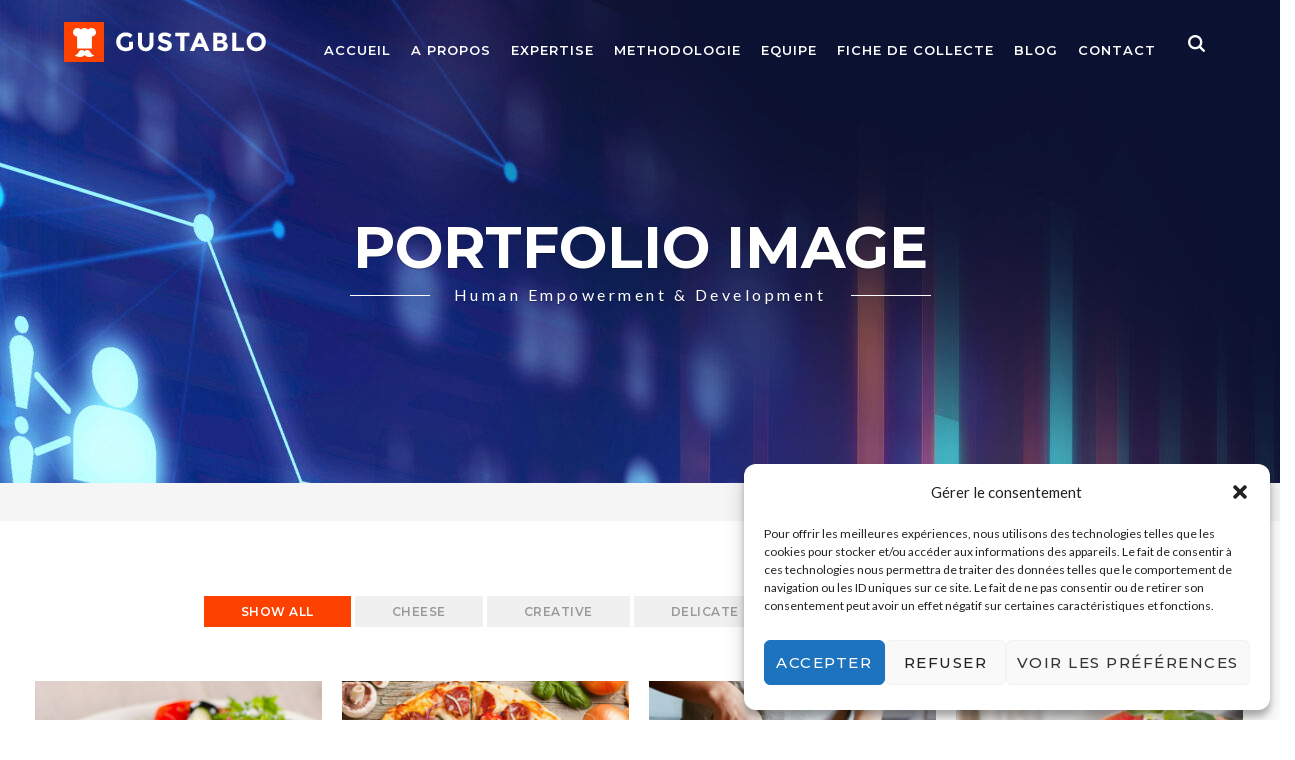

--- FILE ---
content_type: text/html; charset=UTF-8
request_url: https://hedconsult.net/portfolio-image/page/2/
body_size: 19909
content:
<!DOCTYPE html>
<html dir="ltr" lang="fr-FR" prefix="og: https://ogp.me/ns#" class="no-js">
<head>
	<meta charset="UTF-8">
	<meta name="viewport" content="width=device-width">
	<link rel="profile" href="https://gmpg.org/xfn/11">
	<link rel="pingback" href="https://hedconsult.net/xmlrpc.php">
	
	<title>Portfolio Image - HED CONSULT - Page 2</title>

		<!-- All in One SEO 4.9.3 - aioseo.com -->
	<meta name="robots" content="noindex, nofollow, max-image-preview:large" />
	<link rel="canonical" href="https://hedconsult.net/portfolio-image/" />
	<meta name="generator" content="All in One SEO (AIOSEO) 4.9.3" />
		<meta property="og:locale" content="fr_FR" />
		<meta property="og:site_name" content="HED CONSULT - Human Empowerment &amp; Development" />
		<meta property="og:type" content="article" />
		<meta property="og:title" content="Portfolio Image - HED CONSULT - Page 2" />
		<meta property="og:url" content="https://hedconsult.net/portfolio-image/" />
		<meta property="article:published_time" content="2018-03-16T02:32:23+00:00" />
		<meta property="article:modified_time" content="2018-03-16T02:32:23+00:00" />
		<meta name="twitter:card" content="summary" />
		<meta name="twitter:title" content="Portfolio Image - HED CONSULT - Page 2" />
		<script type="application/ld+json" class="aioseo-schema">
			{"@context":"https:\/\/schema.org","@graph":[{"@type":"BreadcrumbList","@id":"https:\/\/hedconsult.net\/portfolio-image\/#breadcrumblist","itemListElement":[{"@type":"ListItem","@id":"https:\/\/hedconsult.net#listItem","position":1,"name":"Home","item":"https:\/\/hedconsult.net","nextItem":{"@type":"ListItem","@id":"https:\/\/hedconsult.net\/portfolio-image\/#listItem","name":"Portfolio Image"}},{"@type":"ListItem","@id":"https:\/\/hedconsult.net\/portfolio-image\/#listItem","position":2,"name":"Portfolio Image","item":"https:\/\/hedconsult.net\/portfolio-image\/","nextItem":{"@type":"ListItem","@id":"https:\/\/hedconsult.net\/portfolio-image\/page\/2#listItem","name":"Page 2"},"previousItem":{"@type":"ListItem","@id":"https:\/\/hedconsult.net#listItem","name":"Home"}},{"@type":"ListItem","@id":"https:\/\/hedconsult.net\/portfolio-image\/page\/2#listItem","position":3,"name":"Page 2","previousItem":{"@type":"ListItem","@id":"https:\/\/hedconsult.net\/portfolio-image\/#listItem","name":"Portfolio Image"}}]},{"@type":"Organization","@id":"https:\/\/hedconsult.net\/#organization","name":"HED Consult","description":"Human Empowerment & Development","url":"https:\/\/hedconsult.net\/"},{"@type":"WebPage","@id":"https:\/\/hedconsult.net\/portfolio-image\/#webpage","url":"https:\/\/hedconsult.net\/portfolio-image\/","name":"Portfolio Image - HED CONSULT - Page 2","inLanguage":"fr-FR","isPartOf":{"@id":"https:\/\/hedconsult.net\/#website"},"breadcrumb":{"@id":"https:\/\/hedconsult.net\/portfolio-image\/#breadcrumblist"},"datePublished":"2018-03-16T02:32:23+00:00","dateModified":"2018-03-16T02:32:23+00:00"},{"@type":"WebSite","@id":"https:\/\/hedconsult.net\/#website","url":"https:\/\/hedconsult.net\/","name":"HED Consult","description":"Human Empowerment & Development","inLanguage":"fr-FR","publisher":{"@id":"https:\/\/hedconsult.net\/#organization"}}]}
		</script>
		<!-- All in One SEO -->

<link rel='dns-prefetch' href='//www.googletagmanager.com' />
<link rel='dns-prefetch' href='//stats.wp.com' />
<link rel='dns-prefetch' href='//maps.googleapis.com' />
<link rel='dns-prefetch' href='//fonts.googleapis.com' />
<link href='//hb.wpmucdn.com' rel='preconnect' />
<link href='https://fonts.googleapis.com' rel='preconnect' />
<link href='//fonts.gstatic.com' crossorigin='' rel='preconnect' />
<link rel="alternate" type="application/rss+xml" title="HED CONSULT &raquo; Flux" href="https://hedconsult.net/feed/" />
<link rel="alternate" type="application/rss+xml" title="HED CONSULT &raquo; Flux des commentaires" href="https://hedconsult.net/comments/feed/" />
<link rel="alternate" title="oEmbed (JSON)" type="application/json+oembed" href="https://hedconsult.net/wp-json/oembed/1.0/embed?url=https%3A%2F%2Fhedconsult.net%2Fportfolio-image%2F" />
<link rel="alternate" title="oEmbed (XML)" type="text/xml+oembed" href="https://hedconsult.net/wp-json/oembed/1.0/embed?url=https%3A%2F%2Fhedconsult.net%2Fportfolio-image%2F&#038;format=xml" />
<style id='wp-img-auto-sizes-contain-inline-css' type='text/css'>
img:is([sizes=auto i],[sizes^="auto," i]){contain-intrinsic-size:3000px 1500px}
/*# sourceURL=wp-img-auto-sizes-contain-inline-css */
</style>
<link rel='stylesheet' id='extraicon-css' href='https://hedconsult.net/wp-content/plugins/wprt-addons//assets/theme-icons.css?ver=6b0a750781696880534c28e7be9ca0a8' type='text/css' media='all' />
<link rel='stylesheet' id='js_composer_front-css' href='https://hedconsult.net/wp-content/plugins/js_composer/assets/css/js_composer.min.css?ver=6b0a750781696880534c28e7be9ca0a8.0' type='text/css' media='all' />
<link rel='stylesheet' id='sbi_styles-css' href='https://hedconsult.net/wp-content/plugins/instagram-feed/css/sbi-styles.css?ver=6.10.0' type='text/css' media='all' />
<style id='wp-emoji-styles-inline-css' type='text/css'>

	img.wp-smiley, img.emoji {
		display: inline !important;
		border: none !important;
		box-shadow: none !important;
		height: 1em !important;
		width: 1em !important;
		margin: 0 0.07em !important;
		vertical-align: -0.1em !important;
		background: none !important;
		padding: 0 !important;
	}
/*# sourceURL=wp-emoji-styles-inline-css */
</style>
<style id='wp-block-library-inline-css' type='text/css'>
:root{
  --wp-block-synced-color:#7a00df;
  --wp-block-synced-color--rgb:122, 0, 223;
  --wp-bound-block-color:var(--wp-block-synced-color);
  --wp-editor-canvas-background:#ddd;
  --wp-admin-theme-color:#007cba;
  --wp-admin-theme-color--rgb:0, 124, 186;
  --wp-admin-theme-color-darker-10:#006ba1;
  --wp-admin-theme-color-darker-10--rgb:0, 107, 160.5;
  --wp-admin-theme-color-darker-20:#005a87;
  --wp-admin-theme-color-darker-20--rgb:0, 90, 135;
  --wp-admin-border-width-focus:2px;
}
@media (min-resolution:192dpi){
  :root{
    --wp-admin-border-width-focus:1.5px;
  }
}
.wp-element-button{
  cursor:pointer;
}

:root .has-very-light-gray-background-color{
  background-color:#eee;
}
:root .has-very-dark-gray-background-color{
  background-color:#313131;
}
:root .has-very-light-gray-color{
  color:#eee;
}
:root .has-very-dark-gray-color{
  color:#313131;
}
:root .has-vivid-green-cyan-to-vivid-cyan-blue-gradient-background{
  background:linear-gradient(135deg, #00d084, #0693e3);
}
:root .has-purple-crush-gradient-background{
  background:linear-gradient(135deg, #34e2e4, #4721fb 50%, #ab1dfe);
}
:root .has-hazy-dawn-gradient-background{
  background:linear-gradient(135deg, #faaca8, #dad0ec);
}
:root .has-subdued-olive-gradient-background{
  background:linear-gradient(135deg, #fafae1, #67a671);
}
:root .has-atomic-cream-gradient-background{
  background:linear-gradient(135deg, #fdd79a, #004a59);
}
:root .has-nightshade-gradient-background{
  background:linear-gradient(135deg, #330968, #31cdcf);
}
:root .has-midnight-gradient-background{
  background:linear-gradient(135deg, #020381, #2874fc);
}
:root{
  --wp--preset--font-size--normal:16px;
  --wp--preset--font-size--huge:42px;
}

.has-regular-font-size{
  font-size:1em;
}

.has-larger-font-size{
  font-size:2.625em;
}

.has-normal-font-size{
  font-size:var(--wp--preset--font-size--normal);
}

.has-huge-font-size{
  font-size:var(--wp--preset--font-size--huge);
}

.has-text-align-center{
  text-align:center;
}

.has-text-align-left{
  text-align:left;
}

.has-text-align-right{
  text-align:right;
}

.has-fit-text{
  white-space:nowrap !important;
}

#end-resizable-editor-section{
  display:none;
}

.aligncenter{
  clear:both;
}

.items-justified-left{
  justify-content:flex-start;
}

.items-justified-center{
  justify-content:center;
}

.items-justified-right{
  justify-content:flex-end;
}

.items-justified-space-between{
  justify-content:space-between;
}

.screen-reader-text{
  border:0;
  clip-path:inset(50%);
  height:1px;
  margin:-1px;
  overflow:hidden;
  padding:0;
  position:absolute;
  width:1px;
  word-wrap:normal !important;
}

.screen-reader-text:focus{
  background-color:#ddd;
  clip-path:none;
  color:#444;
  display:block;
  font-size:1em;
  height:auto;
  left:5px;
  line-height:normal;
  padding:15px 23px 14px;
  text-decoration:none;
  top:5px;
  width:auto;
  z-index:100000;
}
html :where(.has-border-color){
  border-style:solid;
}

html :where([style*=border-top-color]){
  border-top-style:solid;
}

html :where([style*=border-right-color]){
  border-right-style:solid;
}

html :where([style*=border-bottom-color]){
  border-bottom-style:solid;
}

html :where([style*=border-left-color]){
  border-left-style:solid;
}

html :where([style*=border-width]){
  border-style:solid;
}

html :where([style*=border-top-width]){
  border-top-style:solid;
}

html :where([style*=border-right-width]){
  border-right-style:solid;
}

html :where([style*=border-bottom-width]){
  border-bottom-style:solid;
}

html :where([style*=border-left-width]){
  border-left-style:solid;
}
html :where(img[class*=wp-image-]){
  height:auto;
  max-width:100%;
}
:where(figure){
  margin:0 0 1em;
}

html :where(.is-position-sticky){
  --wp-admin--admin-bar--position-offset:var(--wp-admin--admin-bar--height, 0px);
}

@media screen and (max-width:600px){
  html :where(.is-position-sticky){
    --wp-admin--admin-bar--position-offset:0px;
  }
}

/*# sourceURL=wp-block-library-inline-css */
</style><style id='global-styles-inline-css' type='text/css'>
:root{--wp--preset--aspect-ratio--square: 1;--wp--preset--aspect-ratio--4-3: 4/3;--wp--preset--aspect-ratio--3-4: 3/4;--wp--preset--aspect-ratio--3-2: 3/2;--wp--preset--aspect-ratio--2-3: 2/3;--wp--preset--aspect-ratio--16-9: 16/9;--wp--preset--aspect-ratio--9-16: 9/16;--wp--preset--color--black: #000000;--wp--preset--color--cyan-bluish-gray: #abb8c3;--wp--preset--color--white: #ffffff;--wp--preset--color--pale-pink: #f78da7;--wp--preset--color--vivid-red: #cf2e2e;--wp--preset--color--luminous-vivid-orange: #ff6900;--wp--preset--color--luminous-vivid-amber: #fcb900;--wp--preset--color--light-green-cyan: #7bdcb5;--wp--preset--color--vivid-green-cyan: #00d084;--wp--preset--color--pale-cyan-blue: #8ed1fc;--wp--preset--color--vivid-cyan-blue: #0693e3;--wp--preset--color--vivid-purple: #9b51e0;--wp--preset--gradient--vivid-cyan-blue-to-vivid-purple: linear-gradient(135deg,rgb(6,147,227) 0%,rgb(155,81,224) 100%);--wp--preset--gradient--light-green-cyan-to-vivid-green-cyan: linear-gradient(135deg,rgb(122,220,180) 0%,rgb(0,208,130) 100%);--wp--preset--gradient--luminous-vivid-amber-to-luminous-vivid-orange: linear-gradient(135deg,rgb(252,185,0) 0%,rgb(255,105,0) 100%);--wp--preset--gradient--luminous-vivid-orange-to-vivid-red: linear-gradient(135deg,rgb(255,105,0) 0%,rgb(207,46,46) 100%);--wp--preset--gradient--very-light-gray-to-cyan-bluish-gray: linear-gradient(135deg,rgb(238,238,238) 0%,rgb(169,184,195) 100%);--wp--preset--gradient--cool-to-warm-spectrum: linear-gradient(135deg,rgb(74,234,220) 0%,rgb(151,120,209) 20%,rgb(207,42,186) 40%,rgb(238,44,130) 60%,rgb(251,105,98) 80%,rgb(254,248,76) 100%);--wp--preset--gradient--blush-light-purple: linear-gradient(135deg,rgb(255,206,236) 0%,rgb(152,150,240) 100%);--wp--preset--gradient--blush-bordeaux: linear-gradient(135deg,rgb(254,205,165) 0%,rgb(254,45,45) 50%,rgb(107,0,62) 100%);--wp--preset--gradient--luminous-dusk: linear-gradient(135deg,rgb(255,203,112) 0%,rgb(199,81,192) 50%,rgb(65,88,208) 100%);--wp--preset--gradient--pale-ocean: linear-gradient(135deg,rgb(255,245,203) 0%,rgb(182,227,212) 50%,rgb(51,167,181) 100%);--wp--preset--gradient--electric-grass: linear-gradient(135deg,rgb(202,248,128) 0%,rgb(113,206,126) 100%);--wp--preset--gradient--midnight: linear-gradient(135deg,rgb(2,3,129) 0%,rgb(40,116,252) 100%);--wp--preset--font-size--small: 13px;--wp--preset--font-size--medium: 20px;--wp--preset--font-size--large: 36px;--wp--preset--font-size--x-large: 42px;--wp--preset--spacing--20: 0.44rem;--wp--preset--spacing--30: 0.67rem;--wp--preset--spacing--40: 1rem;--wp--preset--spacing--50: 1.5rem;--wp--preset--spacing--60: 2.25rem;--wp--preset--spacing--70: 3.38rem;--wp--preset--spacing--80: 5.06rem;--wp--preset--shadow--natural: 6px 6px 9px rgba(0, 0, 0, 0.2);--wp--preset--shadow--deep: 12px 12px 50px rgba(0, 0, 0, 0.4);--wp--preset--shadow--sharp: 6px 6px 0px rgba(0, 0, 0, 0.2);--wp--preset--shadow--outlined: 6px 6px 0px -3px rgb(255, 255, 255), 6px 6px rgb(0, 0, 0);--wp--preset--shadow--crisp: 6px 6px 0px rgb(0, 0, 0);}:where(.is-layout-flex){gap: 0.5em;}:where(.is-layout-grid){gap: 0.5em;}body .is-layout-flex{display: flex;}.is-layout-flex{flex-wrap: wrap;align-items: center;}.is-layout-flex > :is(*, div){margin: 0;}body .is-layout-grid{display: grid;}.is-layout-grid > :is(*, div){margin: 0;}:where(.wp-block-columns.is-layout-flex){gap: 2em;}:where(.wp-block-columns.is-layout-grid){gap: 2em;}:where(.wp-block-post-template.is-layout-flex){gap: 1.25em;}:where(.wp-block-post-template.is-layout-grid){gap: 1.25em;}.has-black-color{color: var(--wp--preset--color--black) !important;}.has-cyan-bluish-gray-color{color: var(--wp--preset--color--cyan-bluish-gray) !important;}.has-white-color{color: var(--wp--preset--color--white) !important;}.has-pale-pink-color{color: var(--wp--preset--color--pale-pink) !important;}.has-vivid-red-color{color: var(--wp--preset--color--vivid-red) !important;}.has-luminous-vivid-orange-color{color: var(--wp--preset--color--luminous-vivid-orange) !important;}.has-luminous-vivid-amber-color{color: var(--wp--preset--color--luminous-vivid-amber) !important;}.has-light-green-cyan-color{color: var(--wp--preset--color--light-green-cyan) !important;}.has-vivid-green-cyan-color{color: var(--wp--preset--color--vivid-green-cyan) !important;}.has-pale-cyan-blue-color{color: var(--wp--preset--color--pale-cyan-blue) !important;}.has-vivid-cyan-blue-color{color: var(--wp--preset--color--vivid-cyan-blue) !important;}.has-vivid-purple-color{color: var(--wp--preset--color--vivid-purple) !important;}.has-black-background-color{background-color: var(--wp--preset--color--black) !important;}.has-cyan-bluish-gray-background-color{background-color: var(--wp--preset--color--cyan-bluish-gray) !important;}.has-white-background-color{background-color: var(--wp--preset--color--white) !important;}.has-pale-pink-background-color{background-color: var(--wp--preset--color--pale-pink) !important;}.has-vivid-red-background-color{background-color: var(--wp--preset--color--vivid-red) !important;}.has-luminous-vivid-orange-background-color{background-color: var(--wp--preset--color--luminous-vivid-orange) !important;}.has-luminous-vivid-amber-background-color{background-color: var(--wp--preset--color--luminous-vivid-amber) !important;}.has-light-green-cyan-background-color{background-color: var(--wp--preset--color--light-green-cyan) !important;}.has-vivid-green-cyan-background-color{background-color: var(--wp--preset--color--vivid-green-cyan) !important;}.has-pale-cyan-blue-background-color{background-color: var(--wp--preset--color--pale-cyan-blue) !important;}.has-vivid-cyan-blue-background-color{background-color: var(--wp--preset--color--vivid-cyan-blue) !important;}.has-vivid-purple-background-color{background-color: var(--wp--preset--color--vivid-purple) !important;}.has-black-border-color{border-color: var(--wp--preset--color--black) !important;}.has-cyan-bluish-gray-border-color{border-color: var(--wp--preset--color--cyan-bluish-gray) !important;}.has-white-border-color{border-color: var(--wp--preset--color--white) !important;}.has-pale-pink-border-color{border-color: var(--wp--preset--color--pale-pink) !important;}.has-vivid-red-border-color{border-color: var(--wp--preset--color--vivid-red) !important;}.has-luminous-vivid-orange-border-color{border-color: var(--wp--preset--color--luminous-vivid-orange) !important;}.has-luminous-vivid-amber-border-color{border-color: var(--wp--preset--color--luminous-vivid-amber) !important;}.has-light-green-cyan-border-color{border-color: var(--wp--preset--color--light-green-cyan) !important;}.has-vivid-green-cyan-border-color{border-color: var(--wp--preset--color--vivid-green-cyan) !important;}.has-pale-cyan-blue-border-color{border-color: var(--wp--preset--color--pale-cyan-blue) !important;}.has-vivid-cyan-blue-border-color{border-color: var(--wp--preset--color--vivid-cyan-blue) !important;}.has-vivid-purple-border-color{border-color: var(--wp--preset--color--vivid-purple) !important;}.has-vivid-cyan-blue-to-vivid-purple-gradient-background{background: var(--wp--preset--gradient--vivid-cyan-blue-to-vivid-purple) !important;}.has-light-green-cyan-to-vivid-green-cyan-gradient-background{background: var(--wp--preset--gradient--light-green-cyan-to-vivid-green-cyan) !important;}.has-luminous-vivid-amber-to-luminous-vivid-orange-gradient-background{background: var(--wp--preset--gradient--luminous-vivid-amber-to-luminous-vivid-orange) !important;}.has-luminous-vivid-orange-to-vivid-red-gradient-background{background: var(--wp--preset--gradient--luminous-vivid-orange-to-vivid-red) !important;}.has-very-light-gray-to-cyan-bluish-gray-gradient-background{background: var(--wp--preset--gradient--very-light-gray-to-cyan-bluish-gray) !important;}.has-cool-to-warm-spectrum-gradient-background{background: var(--wp--preset--gradient--cool-to-warm-spectrum) !important;}.has-blush-light-purple-gradient-background{background: var(--wp--preset--gradient--blush-light-purple) !important;}.has-blush-bordeaux-gradient-background{background: var(--wp--preset--gradient--blush-bordeaux) !important;}.has-luminous-dusk-gradient-background{background: var(--wp--preset--gradient--luminous-dusk) !important;}.has-pale-ocean-gradient-background{background: var(--wp--preset--gradient--pale-ocean) !important;}.has-electric-grass-gradient-background{background: var(--wp--preset--gradient--electric-grass) !important;}.has-midnight-gradient-background{background: var(--wp--preset--gradient--midnight) !important;}.has-small-font-size{font-size: var(--wp--preset--font-size--small) !important;}.has-medium-font-size{font-size: var(--wp--preset--font-size--medium) !important;}.has-large-font-size{font-size: var(--wp--preset--font-size--large) !important;}.has-x-large-font-size{font-size: var(--wp--preset--font-size--x-large) !important;}
/*# sourceURL=global-styles-inline-css */
</style>
<style id='core-block-supports-inline-css' type='text/css'>
/**
 * Core styles: block-supports
 */

/*# sourceURL=core-block-supports-inline-css */
</style>

<style id='classic-theme-styles-inline-css' type='text/css'>
/**
 * These rules are needed for backwards compatibility.
 * They should match the button element rules in the base theme.json file.
 */
.wp-block-button__link {
	color: #ffffff;
	background-color: #32373c;
	border-radius: 9999px; /* 100% causes an oval, but any explicit but really high value retains the pill shape. */

	/* This needs a low specificity so it won't override the rules from the button element if defined in theme.json. */
	box-shadow: none;
	text-decoration: none;

	/* The extra 2px are added to size solids the same as the outline versions.*/
	padding: calc(0.667em + 2px) calc(1.333em + 2px);

	font-size: 1.125em;
}

.wp-block-file__button {
	background: #32373c;
	color: #ffffff;
	text-decoration: none;
}

/*# sourceURL=/wp-includes/css/classic-themes.css */
</style>
<link rel='stylesheet' id='wp-components-css' href='https://hedconsult.net/wp-includes/css/dist/components/style.css?ver=6b0a750781696880534c28e7be9ca0a8' type='text/css' media='all' />
<link rel='stylesheet' id='wp-preferences-css' href='https://hedconsult.net/wp-includes/css/dist/preferences/style.css?ver=6b0a750781696880534c28e7be9ca0a8' type='text/css' media='all' />
<link rel='stylesheet' id='wp-block-editor-css' href='https://hedconsult.net/wp-includes/css/dist/block-editor/style.css?ver=6b0a750781696880534c28e7be9ca0a8' type='text/css' media='all' />
<link rel='stylesheet' id='wp-reusable-blocks-css' href='https://hedconsult.net/wp-includes/css/dist/reusable-blocks/style.css?ver=6b0a750781696880534c28e7be9ca0a8' type='text/css' media='all' />
<link rel='stylesheet' id='wp-patterns-css' href='https://hedconsult.net/wp-includes/css/dist/patterns/style.css?ver=6b0a750781696880534c28e7be9ca0a8' type='text/css' media='all' />
<link rel='stylesheet' id='wp-editor-css' href='https://hedconsult.net/wp-includes/css/dist/editor/style.css?ver=6b0a750781696880534c28e7be9ca0a8' type='text/css' media='all' />
<link rel='stylesheet' id='captain-form-block-style-css-css' href='https://hedconsult.net/wp-content/plugins/captainform/admin/gutenberg/blocks.style.build.css?ver=6b0a750781696880534c28e7be9ca0a8' type='text/css' media='all' />
<link rel='stylesheet' id='lvca-animate-styles-css' href='https://hedconsult.net/wp-content/plugins/addons-for-visual-composer/assets/css/animate.css?ver=3.9.2' type='text/css' media='all' />
<link rel='stylesheet' id='lvca-frontend-styles-css' href='https://hedconsult.net/wp-content/plugins/addons-for-visual-composer/assets/css/lvca-frontend.css?ver=3.9.2' type='text/css' media='all' />
<link rel='stylesheet' id='lvca-icomoon-styles-css' href='https://hedconsult.net/wp-content/plugins/addons-for-visual-composer/assets/css/icomoon.css?ver=3.9.2' type='text/css' media='all' />
<link rel='stylesheet' id='contact-form-7-css' href='https://hedconsult.net/wp-content/plugins/contact-form-7/includes/css/styles.css?ver=6.1.4' type='text/css' media='all' />
<link rel='stylesheet' id='cmplz-general-css' href='https://hedconsult.net/wp-content/plugins/complianz-gdpr/assets/css/cookieblocker.css?ver=1737136928' type='text/css' media='all' />
<link rel='stylesheet' id='lvca-accordion-css' href='https://hedconsult.net/wp-content/plugins/addons-for-visual-composer/includes/addons/accordion/css/style.css?ver=3.9.2' type='text/css' media='all' />
<link rel='stylesheet' id='lvca-slick-css' href='https://hedconsult.net/wp-content/plugins/addons-for-visual-composer/assets/css/slick.css?ver=3.9.2' type='text/css' media='all' />
<link rel='stylesheet' id='lvca-carousel-css' href='https://hedconsult.net/wp-content/plugins/addons-for-visual-composer/includes/addons/carousel/css/style.css?ver=3.9.2' type='text/css' media='all' />
<link rel='stylesheet' id='lvca-clients-css' href='https://hedconsult.net/wp-content/plugins/addons-for-visual-composer/includes/addons/clients/css/style.css?ver=3.9.2' type='text/css' media='all' />
<link rel='stylesheet' id='lvca-heading-css' href='https://hedconsult.net/wp-content/plugins/addons-for-visual-composer/includes/addons/heading/css/style.css?ver=3.9.2' type='text/css' media='all' />
<link rel='stylesheet' id='lvca-odometers-css' href='https://hedconsult.net/wp-content/plugins/addons-for-visual-composer/includes/addons/odometers/css/style.css?ver=3.9.2' type='text/css' media='all' />
<link rel='stylesheet' id='lvca-piecharts-css' href='https://hedconsult.net/wp-content/plugins/addons-for-visual-composer/includes/addons/piecharts/css/style.css?ver=3.9.2' type='text/css' media='all' />
<link rel='stylesheet' id='lvca-posts-carousel-css' href='https://hedconsult.net/wp-content/plugins/addons-for-visual-composer/includes/addons/posts-carousel/css/style.css?ver=3.9.2' type='text/css' media='all' />
<link rel='stylesheet' id='lvca-pricing-table-css' href='https://hedconsult.net/wp-content/plugins/addons-for-visual-composer/includes/addons/pricing-table/css/style.css?ver=3.9.2' type='text/css' media='all' />
<link rel='stylesheet' id='lvca-services-css' href='https://hedconsult.net/wp-content/plugins/addons-for-visual-composer/includes/addons/services/css/style.css?ver=3.9.2' type='text/css' media='all' />
<link rel='stylesheet' id='lvca-stats-bar-css' href='https://hedconsult.net/wp-content/plugins/addons-for-visual-composer/includes/addons/stats-bar/css/style.css?ver=3.9.2' type='text/css' media='all' />
<link rel='stylesheet' id='lvca-tabs-css' href='https://hedconsult.net/wp-content/plugins/addons-for-visual-composer/includes/addons/tabs/css/style.css?ver=3.9.2' type='text/css' media='all' />
<link rel='stylesheet' id='lvca-team-members-css' href='https://hedconsult.net/wp-content/plugins/addons-for-visual-composer/includes/addons/team/css/style.css?ver=3.9.2' type='text/css' media='all' />
<link rel='stylesheet' id='lvca-testimonials-css' href='https://hedconsult.net/wp-content/plugins/addons-for-visual-composer/includes/addons/testimonials/css/style.css?ver=3.9.2' type='text/css' media='all' />
<link rel='stylesheet' id='lvca-flexslider-css' href='https://hedconsult.net/wp-content/plugins/addons-for-visual-composer/assets/css/flexslider.css?ver=3.9.2' type='text/css' media='all' />
<link rel='stylesheet' id='lvca-testimonials-slider-css' href='https://hedconsult.net/wp-content/plugins/addons-for-visual-composer/includes/addons/testimonials-slider/css/style.css?ver=3.9.2' type='text/css' media='all' />
<link rel='stylesheet' id='lvca-portfolio-css' href='https://hedconsult.net/wp-content/plugins/addons-for-visual-composer/includes/addons/portfolio/css/style.css?ver=3.9.2' type='text/css' media='all' />
<link rel='stylesheet' id='wprt-google-font-lato-css' href='//fonts.googleapis.com/css?family=Lato%3A100%2C200%2C300%2C400%2C500%2C600%2C700%2C800%2C900100italic%2C200italic%2C300italic%2C400italic%2C500italic%2C600italic%2C700italic%2C800italic%2C900italic&#038;subset=latin&#038;ver=6.9' type='text/css' media='all' />
<link rel='stylesheet' id='wprt-google-font-montserrat-css' href='//fonts.googleapis.com/css?family=Montserrat%3A100%2C200%2C300%2C400%2C500%2C600%2C700%2C800%2C900100italic%2C200italic%2C300italic%2C400italic%2C500italic%2C600italic%2C700italic%2C800italic%2C900italic&#038;subset=latin&#038;ver=6.9' type='text/css' media='all' />
<link rel='stylesheet' id='wprt-theme-style-css' href='https://hedconsult.net/wp-content/themes/gustablo/style.css?ver=1.19' type='text/css' media='all' />
<link rel='stylesheet' id='wprt-visual-composer-css' href='https://hedconsult.net/wp-content/themes/gustablo/assets/css/visual-composer.css?ver=1.19' type='text/css' media='all' />
<link rel='stylesheet' id='animate-css' href='https://hedconsult.net/wp-content/themes/gustablo/assets/css/animate.css?ver=1.19' type='text/css' media='all' />
<link rel='stylesheet' id='animsition-css' href='https://hedconsult.net/wp-content/themes/gustablo/assets/css/animsition.css?ver=1.19' type='text/css' media='all' />
<link rel='stylesheet' id='fontawesome-css' href='https://hedconsult.net/wp-content/themes/gustablo/assets/css/font-awesome.css?ver=1.19' type='text/css' media='all' />
<link rel='stylesheet' id='slick-css' href='https://hedconsult.net/wp-content/themes/gustablo/assets/css/slick.css?ver=1.19' type='text/css' media='all' />
<link rel='stylesheet' id='wprt-themecore-icons-css' href='https://hedconsult.net/wp-content/themes/gustablo/assets/css/themecore-icons.css?ver=1.19' type='text/css' media='all' />
<link rel='stylesheet' id='woocommerce-css' href='https://hedconsult.net/wp-content/themes/gustablo/assets/css/woocommerce.css?ver=1.19' type='text/css' media='all' />
<link rel='stylesheet' id='dflip-style-css' href='https://hedconsult.net/wp-content/plugins/3d-flipbook-dflip-lite/assets/css/dflip.min.css?ver=2.3.57' type='text/css' media='all' />
<link rel='stylesheet' id='wprt-flexslider-css' href='https://hedconsult.net/wp-content/plugins/wprt-addons/assets/flexslider.css?ver=2.3.6' type='text/css' media='all' />
<link rel='stylesheet' id='wprt-owlcarousel-css' href='https://hedconsult.net/wp-content/plugins/wprt-addons/assets/owl.carousel.css?ver=2.2.1' type='text/css' media='all' />
<link rel='stylesheet' id='wprt-cubeportfolio-css' href='https://hedconsult.net/wp-content/plugins/wprt-addons/assets/cubeportfolio.min.css?ver=3.4.0' type='text/css' media='all' />
<link rel='stylesheet' id='wprt-magnificpopup-css' href='https://hedconsult.net/wp-content/plugins/wprt-addons/assets/magnific.popup.css?ver=1.0.0' type='text/css' media='all' />
<link rel='stylesheet' id='wprt-vegas-css' href='https://hedconsult.net/wp-content/plugins/wprt-addons/assets/vegas.css?ver=2.3.1' type='text/css' media='all' />
<link rel='stylesheet' id='wprt-ytplayer-css' href='https://hedconsult.net/wp-content/plugins/wprt-addons/assets/ytplayer.css?ver=3.0.2' type='text/css' media='all' />
<link rel='stylesheet' id='wprt-shortcode-css' href='https://hedconsult.net/wp-content/plugins/wprt-addons/assets/shortcodes.css?ver=1.0' type='text/css' media='all' />
<script type="text/javascript" src="https://hedconsult.net/wp-includes/js/jquery/jquery.js?ver=3.7.1" id="jquery-core-js"></script>
<script type="text/javascript" src="https://hedconsult.net/wp-includes/js/jquery/jquery-migrate.js?ver=3.4.1" id="jquery-migrate-js"></script>
<script type="text/javascript" async src="https://hedconsult.net/wp-content/plugins/burst-statistics/helpers/timeme/timeme.js?ver=1.7.3#1769347120" id="burst-timeme-js"></script>
<script type="text/javascript" id="burst-js-extra">
/* <![CDATA[ */
var burst = {"cookie_retention_days":"30","beacon_url":"https://hedconsult.net/wp-content/plugins/burst-statistics/endpoint.php","options":{"beacon_enabled":1,"enable_cookieless_tracking":0,"enable_turbo_mode":0,"do_not_track":0,"track_url_change":0},"goals":[],"goals_script_url":"https://hedconsult.net/wp-content/plugins/burst-statistics//assets/js/build/burst-goals.js?v=1.7.3#1769347120"};
//# sourceURL=burst-js-extra
/* ]]> */
</script>
<script data-service="burst" data-category="statistics" type="text/plain" async data-cmplz-src="https://hedconsult.net/wp-content/plugins/burst-statistics/assets/js/build/burst.js?ver=1.7.3#1769347120" id="burst-js"></script>
<script type="text/javascript" src="https://hedconsult.net/wp-content/plugins/addons-for-visual-composer/assets/js/jquery.waypoints.min.js?ver=3.9.2" id="lvca-waypoints-js"></script>
<script type="text/javascript" id="lvca-frontend-scripts-js-extra">
/* <![CDATA[ */
var lvca_settings = {"mobile_width":"780","custom_css":""};
//# sourceURL=lvca-frontend-scripts-js-extra
/* ]]> */
</script>
<script type="text/javascript" src="https://hedconsult.net/wp-content/plugins/addons-for-visual-composer/assets/js/lvca-frontend.min.js?ver=3.9.2" id="lvca-frontend-scripts-js"></script>
<script type="text/javascript" src="https://hedconsult.net/wp-content/plugins/addons-for-visual-composer/includes/addons/accordion/js/accordion.min.js?ver=3.9.2" id="lvca-accordion-js"></script>
<script type="text/javascript" src="https://hedconsult.net/wp-content/plugins/addons-for-visual-composer/assets/js/slick.min.js?ver=3.9.2" id="lvca-slick-carousel-js"></script>
<script type="text/javascript" src="https://hedconsult.net/wp-content/plugins/addons-for-visual-composer/assets/js/jquery.stats.min.js?ver=3.9.2" id="lvca-stats-js"></script>
<script type="text/javascript" src="https://hedconsult.net/wp-content/plugins/addons-for-visual-composer/includes/addons/odometers/js/odometer.min.js?ver=3.9.2" id="lvca-odometers-js"></script>
<script type="text/javascript" src="https://hedconsult.net/wp-content/plugins/addons-for-visual-composer/includes/addons/piecharts/js/piechart.min.js?ver=3.9.2" id="lvca-piecharts-js"></script>
<script type="text/javascript" src="https://hedconsult.net/wp-content/plugins/addons-for-visual-composer/includes/addons/posts-carousel/js/posts-carousel.min.js?ver=3.9.2" id="lvca-post-carousel-js"></script>
<script type="text/javascript" src="https://hedconsult.net/wp-content/plugins/addons-for-visual-composer/includes/addons/spacer/js/spacer.min.js?ver=3.9.2" id="lvca-spacer-js"></script>
<script type="text/javascript" src="https://hedconsult.net/wp-content/plugins/addons-for-visual-composer/includes/addons/services/js/services.min.js?ver=3.9.2" id="lvca-services-js"></script>
<script type="text/javascript" src="https://hedconsult.net/wp-content/plugins/addons-for-visual-composer/includes/addons/stats-bar/js/stats-bar.min.js?ver=3.9.2" id="lvca-stats-bar-js"></script>
<script type="text/javascript" src="https://hedconsult.net/wp-content/plugins/addons-for-visual-composer/includes/addons/tabs/js/tabs.min.js?ver=3.9.2" id="lvca-tabs-js"></script>
<script type="text/javascript" src="https://hedconsult.net/wp-content/plugins/addons-for-visual-composer/assets/js/jquery.flexslider.min.js?ver=3.9.2" id="lvca-flexslider-js"></script>
<script type="text/javascript" src="https://hedconsult.net/wp-content/plugins/addons-for-visual-composer/includes/addons/testimonials-slider/js/testimonials.min.js?ver=3.9.2" id="lvca-testimonials-slider-js"></script>
<script type="text/javascript" src="https://hedconsult.net/wp-content/plugins/addons-for-visual-composer/assets/js/isotope.pkgd.min.js?ver=3.9.2" id="lvca-isotope-js"></script>
<script type="text/javascript" src="https://hedconsult.net/wp-content/plugins/addons-for-visual-composer/assets/js/imagesloaded.pkgd.min.js?ver=3.9.2" id="lvca-imagesloaded-js"></script>
<script type="text/javascript" src="https://hedconsult.net/wp-content/plugins/addons-for-visual-composer/includes/addons/portfolio/js/portfolio.min.js?ver=3.9.2" id="lvca-portfolio-js"></script>

<!-- Extrait de code de la balise Google (gtag.js) ajouté par Site Kit -->
<!-- Extrait Google Analytics ajouté par Site Kit -->
<script type="text/javascript" src="https://www.googletagmanager.com/gtag/js?id=G-P41NFG29HN" id="google_gtagjs-js" async></script>
<script type="text/javascript" id="google_gtagjs-js-after">
/* <![CDATA[ */
window.dataLayer = window.dataLayer || [];function gtag(){dataLayer.push(arguments);}
gtag("set","linker",{"domains":["hedconsult.net"]});
gtag("js", new Date());
gtag("set", "developer_id.dZTNiMT", true);
gtag("config", "G-P41NFG29HN");
//# sourceURL=google_gtagjs-js-after
/* ]]> */
</script>
<script type="text/javascript" src="https://maps.googleapis.com/maps/api/js?ver=v3" id="google-maps-api-js"></script>
<link rel="https://api.w.org/" href="https://hedconsult.net/wp-json/" /><link rel="alternate" title="JSON" type="application/json" href="https://hedconsult.net/wp-json/wp/v2/pages/793" /><link rel="EditURI" type="application/rsd+xml" title="RSD" href="https://hedconsult.net/xmlrpc.php?rsd" />
        <script type="text/javascript">
            (function () {
                window.lvca_fs = {can_use_premium_code: false};
            })();
        </script>
        <meta name="generator" content="Site Kit by Google 1.170.0" />	<style>img#wpstats{display:none}</style>
					<style>.cmplz-hidden {
					display: none !important;
				}</style><link rel="shortcut icon" href="https://hedconsult.net/wp-content/uploads/2022/06/favicon-2.png" type="image/x-icon">
<!-- Balises Meta Google AdSense ajoutées par Site Kit -->
<meta name="google-adsense-platform-account" content="ca-host-pub-2644536267352236">
<meta name="google-adsense-platform-domain" content="sitekit.withgoogle.com">
<!-- Fin des balises Meta End Google AdSense ajoutées par Site Kit -->
<meta name="generator" content="Powered by WPBakery Page Builder - drag and drop page builder for WordPress."/>
<meta name="generator" content="Powered by Slider Revolution 6.5.24 - responsive, Mobile-Friendly Slider Plugin for WordPress with comfortable drag and drop interface." />
<script>function setREVStartSize(e){
			//window.requestAnimationFrame(function() {
				window.RSIW = window.RSIW===undefined ? window.innerWidth : window.RSIW;
				window.RSIH = window.RSIH===undefined ? window.innerHeight : window.RSIH;
				try {
					var pw = document.getElementById(e.c).parentNode.offsetWidth,
						newh;
					pw = pw===0 || isNaN(pw) || (e.l=="fullwidth" || e.layout=="fullwidth") ? window.RSIW : pw;
					e.tabw = e.tabw===undefined ? 0 : parseInt(e.tabw);
					e.thumbw = e.thumbw===undefined ? 0 : parseInt(e.thumbw);
					e.tabh = e.tabh===undefined ? 0 : parseInt(e.tabh);
					e.thumbh = e.thumbh===undefined ? 0 : parseInt(e.thumbh);
					e.tabhide = e.tabhide===undefined ? 0 : parseInt(e.tabhide);
					e.thumbhide = e.thumbhide===undefined ? 0 : parseInt(e.thumbhide);
					e.mh = e.mh===undefined || e.mh=="" || e.mh==="auto" ? 0 : parseInt(e.mh,0);
					if(e.layout==="fullscreen" || e.l==="fullscreen")
						newh = Math.max(e.mh,window.RSIH);
					else{
						e.gw = Array.isArray(e.gw) ? e.gw : [e.gw];
						for (var i in e.rl) if (e.gw[i]===undefined || e.gw[i]===0) e.gw[i] = e.gw[i-1];
						e.gh = e.el===undefined || e.el==="" || (Array.isArray(e.el) && e.el.length==0)? e.gh : e.el;
						e.gh = Array.isArray(e.gh) ? e.gh : [e.gh];
						for (var i in e.rl) if (e.gh[i]===undefined || e.gh[i]===0) e.gh[i] = e.gh[i-1];
											
						var nl = new Array(e.rl.length),
							ix = 0,
							sl;
						e.tabw = e.tabhide>=pw ? 0 : e.tabw;
						e.thumbw = e.thumbhide>=pw ? 0 : e.thumbw;
						e.tabh = e.tabhide>=pw ? 0 : e.tabh;
						e.thumbh = e.thumbhide>=pw ? 0 : e.thumbh;
						for (var i in e.rl) nl[i] = e.rl[i]<window.RSIW ? 0 : e.rl[i];
						sl = nl[0];
						for (var i in nl) if (sl>nl[i] && nl[i]>0) { sl = nl[i]; ix=i;}
						var m = pw>(e.gw[ix]+e.tabw+e.thumbw) ? 1 : (pw-(e.tabw+e.thumbw)) / (e.gw[ix]);
						newh =  (e.gh[ix] * m) + (e.tabh + e.thumbh);
					}
					var el = document.getElementById(e.c);
					if (el!==null && el) el.style.height = newh+"px";
					el = document.getElementById(e.c+"_wrapper");
					if (el!==null && el) {
						el.style.height = newh+"px";
						el.style.display = "block";
					}
				} catch(e){
					console.log("Failure at Presize of Slider:" + e)
				}
			//});
		  };</script>
<noscript><style> .wpb_animate_when_almost_visible { opacity: 1; }</style></noscript><style id='css-footer-inline-css' type='text/css'>
/*TYPOGRAPHY*/body{font-family:"Lato";}h1,h2,h3,h4,h5,h6, .font-heading, blockquote cite, .hentry .post-navigation .meta-nav, .hentry .post-author .name, .hentry .related-title, .hentry .post-related .post-item h4, .comments-area .comments-title, .comments-area .comment-reply-title, .comment-author, .comment-reply a{font-family:"Montserrat";}/*CUSTOMIZER STYLING*/@media only screen and (max-width: 991px){#site-logo{ max-width:200px; }}@media only screen and (max-width: 991px){.header-style-1 #site-logo-inner{ margin:10px 0px 10px 0px; }}#site-logo{}.header-style-1 #site-logo-inner{}.top-bar-style-1 #top-bar{color:#ffffff;}.top-bar-style-2 #top-bar{background-color:#ffffff;color:#062635;}.top-bar-style-2 #top-bar a{color:#fd4100;}.top-bar-style-2 #top-bar .top-bar-socials .icons a{color:#062635;}.header-style-4 #site-header:after{opacity:0.0001;}.header-style-1 #main-nav > ul > li{padding-left:5px;padding-right:5px;}.header-style-2 #main-nav > ul > li{padding-left:5px;padding-right:5px;}.header-style-3 #main-nav > ul > li{padding-left:5px;padding-right:5px;}.header-style-4 #main-nav > ul > li{padding-left:5px;padding-right:5px;}#site-header #main-nav > ul > li > a{height:100px;line-height:100px;}.header-style-3 #site-header #main-nav > ul > li > a{color:#ffffff;}.header-style-3 #site-header #main-nav > ul > li > a:hover{color:#ffffff;}#featured-title{background-color:#ffffff;}#featured-title .featured-title-heading{color:#ffffff;border-color:#ffffff;}#featured-title .featured-title-sub-heading{color:#ffffff;border-color:#ffffff;}#featured-title .featured-title-sub-heading:before, #featured-title .featured-title-sub-heading:after{color:#ffffff;border-color:#ffffff;}#main-content{padding-top:50px;padding-bottom:50px;background-color:#ffffff;}
/*# sourceURL=css-footer-inline-css */
</style>
<link rel='stylesheet' id='rs-plugin-settings-css' href='https://hedconsult.net/wp-content/plugins/revslider/public/assets/css/rs6.css?ver=6.5.24' type='text/css' media='all' />
<style id='rs-plugin-settings-inline-css' type='text/css'>
#rs-demo-id {}
/*# sourceURL=rs-plugin-settings-inline-css */
</style>
</head>

<body data-rsssl=1 data-cmplz=1 class=" top-bar-style-4 header-fixed no-sidebar site-layout-full-width header-style-4 cur-menu-4 is-page no-padding-content menu-has-search blog-has-date wpb-js-composer js-comp-ver-6.9.0 vc_responsive">
<div id="wrapper" style="">
    <div id="page" class="clearfix animsition">
    	<div id="site-header-wrap">
			<!-- Top Bar -->
		    
			<!-- Header -->
			<header id="site-header">
	            <div id="site-header-inner" class="wprt-container">
	            	<div class="wrap-inner">
				        
<div id="site-logo" class="clearfix">
	<div id="site-logo-inner">
					<a href="https://hedconsult.net/" title="HED CONSULT" rel="home" class="main-logo"><img src="https://hedconsult.net/wp-content/uploads/2022/06/logo.png" width=202 height=40 alt="HED CONSULT"  data-retina=https://hedconsult.net/wp-content/uploads/2022/06/logo@2.png data-width=202 data-height=40 /></a>
			</div>
</div><!-- #site-logo -->

<div class="mobile-button"><span></span></div><!-- //mobile menu button -->
	<div id="header-search">
		<a class="header-search-icon" href="#"><span class="search-icon gustablo-magnifier3"></span></a>
    	<form role="search" method="get" class="header-search-form" action="https://hedconsult.net/">
			<label class="screen-reader-text">Search for:</label>
			<input type="text" value="" name="s" class="header-search-field" placeholder="SEARCH..." />
			<button type="submit" class="header-search-submit" title="Search">
				Search			</button>

			<!-- <input type="hidden" name="post_type" value="product" /> -->
			<input type="hidden" name="post_type" value="post" />
		</form>
	</div><!-- /#header-search -->
	
<nav id="main-nav" class="main-nav">
	<ul id="menu-hed-menu" class="menu"><li id="menu-item-2562" class="menu-item menu-item-type-post_type menu-item-object-page menu-item-home menu-item-2562"><a href="https://hedconsult.net/"><span>ACCUEIL</span></a></li>
<li id="menu-item-2531" class="menu-item menu-item-type-post_type menu-item-object-page menu-item-2531"><a href="https://hedconsult.net/a-propos/"><span>A PROPOS</span></a></li>
<li id="menu-item-2543" class="menu-item menu-item-type-post_type menu-item-object-page menu-item-2543"><a href="https://hedconsult.net/expertise/"><span>EXPERTISE</span></a></li>
<li id="menu-item-2544" class="menu-item menu-item-type-post_type menu-item-object-page menu-item-2544"><a href="https://hedconsult.net/methodologie/"><span>METHODOLOGIE</span></a></li>
<li id="menu-item-2545" class="menu-item menu-item-type-post_type menu-item-object-page menu-item-2545"><a href="https://hedconsult.net/equipe/"><span>EQUIPE</span></a></li>
<li id="menu-item-2546" class="menu-item menu-item-type-post_type menu-item-object-page menu-item-2546"><a href="https://hedconsult.net/fiche-de-collecte/"><span>FICHE DE COLLECTE</span></a></li>
<li id="menu-item-2547" class="menu-item menu-item-type-post_type menu-item-object-page menu-item-2547"><a href="https://hedconsult.net/blog-2/"><span>BLOG</span></a></li>
<li id="menu-item-2560" class="menu-item menu-item-type-post_type menu-item-object-page menu-item-2560"><a href="https://hedconsult.net/contact/"><span>CONTACT</span></a></li>
</ul></nav>

<ul class="nav-extend active">
		<li class="ext"><form role="search" method="get" action="https://hedconsult.net/" class="search-form">
	<input type="search" class="search-field" placeholder="Search..." value="" name="s" title="Search for:" />
	<button type="submit" class="search-submit" title="Search">SEARCH</button>
</form>
</li>
	
	</ul>


			        </div>
	            </div><!-- /#site-header-inner -->
			</header><!-- /#site-header -->
		</div><!-- /#site-header-wrap -->

		
<div id="featured-title" style="background-image: url(https://hedconsult.net/wp-content/uploads/2022/06/iStock-905404756-scaled.jpg); background-repeat: no-repeat; background-position: center top;">
    <div id="featured-title-inner" class="wprt-container">
        <div class="featured-title-inner-wrap">
            <div class="featured-title-heading-wrap">
                <h1 class="featured-title-heading has-shadow">
                    Portfolio Image    
                </h1>
                                <div class="featured-title-sub-heading">
                    <span>Human Empowerment &amp; Development  </span>
                </div>
                            </div>
        </div>
    </div>
</div><!-- /#featured-title -->

    <div id="breadcrumbs">
        <div class="wprt-container">
            <div class="breadcrumbs-inner">
                <div class="breadcrumb-trail">
                    <a href="https://hedconsult.net/">Home</a><span>Portfolio Image</span><span>Page 2</span>                </div>
            </div>
        </div><!-- /.wprt-container -->
    </div>

        <!-- Main Content -->
        <div id="main-content" class="site-main clearfix" style="">    <div id="content-wrap">
        <div id="site-content" class="site-content clearfix">
        	<div id="inner-content" class="inner-content-wrap">
							<article class="page-content post-793 page type-page status-publish hentry last">
					<div class="vc-custom-col-spacing clearfix vc-col-spacing-30"><section class="wpb_row vc_row-fluid no-padding row-content-position-Default"><div class="row-inner clearfix"><div class="wpb_column vc_column_container vc_col-sm-12"><div class="vc_column-inner"><div class="wpb_wrapper">
	<div class="wprt-spacer clearfix" data-desktop="75" data-mobi="60" data-smobi="60"></div><div class="wprt-content-box clearfix " data-padding="0px 35px 0px 35px" data-mobipadding="" data-margin="" data-mobimargin="">
		<div class="inner-wrap " style="">
			
<div class="wprt-gallery-grid " data-column="4" data-column2="3" data-column3="2" data-column4="1" data-gaph="20" data-gapv="20" data-filter="">

	<div id="gallery-filter" style="margin-bottom:50px;"><div class="inner"><div data-filter="*" class="cbp-filter-item" style="text-transform:uppercase;"><span>SHOW ALL</span></div><div data-filter=".cheese" class="cbp-filter-item" title="Cheese" style="text-transform:uppercase;"><span>Cheese</span></div><div data-filter=".creative" class="cbp-filter-item" title="Creative" style="text-transform:uppercase;"><span>Creative</span></div><div data-filter=".delicate" class="cbp-filter-item" title="Delicate" style="text-transform:uppercase;"><span>Delicate</span></div><div data-filter=".fantasy" class="cbp-filter-item" title="Fantasy" style="text-transform:uppercase;"><span>Fantasy</span></div><div data-filter=".gustablo" class="cbp-filter-item" title="Gustablo" style="text-transform:uppercase;"><span>Gustablo</span></div></div></div>
		<div id="galleries" class="cbp">
		    
	            <div class="cbp-item creative delicate ">
					<div class="gallery-box style-1">
						<div class="inner">
							<div class="gallery-wrap"><div class="gallery-image"><img fetchpriority="high" decoding="async" width="600" height="450" src="https://hedconsult.net/wp-content/uploads/2018/03/gallery9-600x450.jpg" class="attachment-wprt-rectangle2 size-wprt-rectangle2 wp-post-image" alt="" /><div class="icon">
	                    		<a class="link" href="https://hedconsult.net/gallery/gustable-tomatoes-dish-4/" title="Gustable Tomatoes Dish"><i class="gustablo-link"></i></a>
	                    		<a class="zoom-popup cbp-lightbox" href="https://hedconsult.net/wp-content/uploads/2018/03/gallery9.jpg" data-title="Gustable Tomatoes Dish"><i class="gustablo-magnifier3"></i></a>
	                    		</div></div><div class="gallery-text"><h2><a href="https://hedconsult.net/gallery/gustable-tomatoes-dish-4/" title="Gustable Tomatoes Dish">Gustable Tomatoes Dish</a></h2></div></div>		                </div>
					</div><!-- /.gallery-box -->
	            </div><!-- /.cbp-item -->
			
	            <div class="cbp-item cheese gustablo ">
					<div class="gallery-box style-1">
						<div class="inner">
							<div class="gallery-wrap"><div class="gallery-image"><img decoding="async" width="600" height="450" src="https://hedconsult.net/wp-content/uploads/2018/03/gallery10-600x450.jpg" class="attachment-wprt-rectangle2 size-wprt-rectangle2 wp-post-image" alt="" /><div class="icon">
	                    		<a class="link" href="https://hedconsult.net/gallery/gustable-tomatoes-dish-3/" title="Gustable Tomatoes Dish"><i class="gustablo-link"></i></a>
	                    		<a class="zoom-popup cbp-lightbox" href="https://hedconsult.net/wp-content/uploads/2018/03/gallery10.jpg" data-title="Gustable Tomatoes Dish"><i class="gustablo-magnifier3"></i></a>
	                    		</div></div><div class="gallery-text"><h2><a href="https://hedconsult.net/gallery/gustable-tomatoes-dish-3/" title="Gustable Tomatoes Dish">Gustable Tomatoes Dish</a></h2></div></div>		                </div>
					</div><!-- /.gallery-box -->
	            </div><!-- /.cbp-item -->
			
	            <div class="cbp-item creative delicate gustablo ">
					<div class="gallery-box style-1">
						<div class="inner">
							<div class="gallery-wrap"><div class="gallery-image"><img decoding="async" width="600" height="450" src="https://hedconsult.net/wp-content/uploads/2018/03/gallery11-600x450.jpg" class="attachment-wprt-rectangle2 size-wprt-rectangle2 wp-post-image" alt="" /><div class="icon">
	                    		<a class="link" href="https://hedconsult.net/gallery/gustable-tomatoes-dish-2/" title="Gustable Tomatoes Dish"><i class="gustablo-link"></i></a>
	                    		<a class="zoom-popup cbp-lightbox" href="https://hedconsult.net/wp-content/uploads/2018/03/gallery11.jpg" data-title="Gustable Tomatoes Dish"><i class="gustablo-magnifier3"></i></a>
	                    		</div></div><div class="gallery-text"><h2><a href="https://hedconsult.net/gallery/gustable-tomatoes-dish-2/" title="Gustable Tomatoes Dish">Gustable Tomatoes Dish</a></h2></div></div>		                </div>
					</div><!-- /.gallery-box -->
	            </div><!-- /.cbp-item -->
			
	            <div class="cbp-item cheese creative delicate fantasy gustablo ">
					<div class="gallery-box style-1">
						<div class="inner">
							<div class="gallery-wrap"><div class="gallery-image"><img loading="lazy" decoding="async" width="600" height="450" src="https://hedconsult.net/wp-content/uploads/2018/03/gallery12-600x450.jpg" class="attachment-wprt-rectangle2 size-wprt-rectangle2 wp-post-image" alt="" /><div class="icon">
	                    		<a class="link" href="https://hedconsult.net/gallery/gustable-tomatoes-dish/" title="Gustable Tomatoes Dish"><i class="gustablo-link"></i></a>
	                    		<a class="zoom-popup cbp-lightbox" href="https://hedconsult.net/wp-content/uploads/2018/03/gallery12.jpg" data-title="Gustable Tomatoes Dish"><i class="gustablo-magnifier3"></i></a>
	                    		</div></div><div class="gallery-text"><h2><a href="https://hedconsult.net/gallery/gustable-tomatoes-dish/" title="Gustable Tomatoes Dish">Gustable Tomatoes Dish</a></h2></div></div>		                </div>
					</div><!-- /.gallery-box -->
	            </div><!-- /.cbp-item -->
					</div><!-- /#galleries -->

		<div class="gallery-nav"><div class="wprt-pagination clearfix"><div class="inner"><ul class='page-numbers'>
	<li><a class="prev page-numbers" href="https://hedconsult.net/portfolio-image/page/1/"><span class="prev-arrow arrow"></span></a></li>
	<li><a class="page-numbers" href="https://hedconsult.net/portfolio-image/page/1/">1</a></li>
	<li><span aria-current="page" class="page-numbers current">2</span></li>
</ul>
</div></div></div>	
	
</div><!-- /.wprt-gallery -->


		</div>
	</div>
	<div class="wprt-spacer clearfix" data-desktop="82" data-mobi="60" data-smobi="60"></div></div></div></div></div></section></div>
				</article>

										</div>
        </div><!-- /#site-content -->

            </div><!-- /#content-wrap -->
		</div><!-- /.main-content -->

		
		
<footer id="footer">
<div id="footer-widgets" class="wprt-container">
	<div class="wprt-row  gutter-30">
				<div class="span_1_of_4 col">
			<div id="text-4" class="widget widget_text">			<div class="textwidget"><p><img loading="lazy" decoding="async" class="alignnone wp-image-2517" src="https://hedconsult.net/wp-content/uploads/2022/06/logo-footer.png" alt="" width="119" height="39" /></p>
<p>HED CONSULT &#8211; Human Empowerment &amp; Development&#8230; Parce que l&rsquo;humain le vaut bien.</p>
</div>
		</div><div id="widget_socials-2" class="widget widget_socials"><div class="socials clearfix style-2" style="margin: 0 -4.5px"><div class="icon facebook" style="padding: 0 4.5px;"><a target="_blank" href="https://www.facebook.com/HED-Consult-653803675033988" style="margin-bottom:4.5px;width:37px;height:37px;line-height:37px"><i class="gustablo-facebook"></i></a></div><div class="icon twitter" style="padding: 0 4.5px;"><a target="_blank" href="https://twitter.com/" style="margin-bottom:4.5px;width:37px;height:37px;line-height:37px"><i class="gustablo-twitter"></i></a></div><div class="icon linkedin" style="padding: 0 4.5px;"><a target="_blank" href="https://www.linkedin.com/" style="margin-bottom:4.5px;width:37px;height:37px;line-height:37px"><i class="gustablo-linkedin"></i></a></div></div></div>		</div>

					<div class="span_1_of_4 col">
				<div id="widget_spacer-1" class="widget widget_spacer">
        <div class="spacer clearfix" data-desktop="10" data-mobi="0">
        </div>

		</div><div id="widget_news_post-2" class="widget widget_recent_posts"><h2 class="widget-title"><span>NOS DERNIÈRES NOUVELLES</span></h2>
        <ul class="recent-news clearfix">
						<li class="clearfix" style="">
                                        <div class="thumb image" style="width:66px;height:66px;margin-right:18px;">
                        <img width="150" height="150" src="https://hedconsult.net/wp-content/uploads/2022/06/AT-150x150.jpg" class="attachment-wprt-post-widget size-wprt-post-widget wp-post-image" alt="" decoding="async" loading="lazy" srcset="https://hedconsult.net/wp-content/uploads/2022/06/AT-150x150.jpg 150w, https://hedconsult.net/wp-content/uploads/2022/06/AT-400x400.jpg 400w, https://hedconsult.net/wp-content/uploads/2022/06/AT-200x200.jpg 200w, https://hedconsult.net/wp-content/uploads/2022/06/AT-100x100.jpg 100w" sizes="auto, (max-width: 150px) 100vw, 150px" />                    </div>
                                        
                        <div class="texts"><h3><a href="https://hedconsult.net/actualite/lome-tech-expo-2019/" style="">Lomé Tech Expo 2019</a></h3> 
                            <span class="post-date" style=""><span class="entry-date">30 août 2019</span></span></div>                </li>
							<li class="clearfix" style="padding-top:20px;margin-top:20px;border-color:#353535;">
                                        <div class="thumb image" style="width:66px;height:66px;margin-right:18px;">
                        <img width="150" height="150" src="https://hedconsult.net/wp-content/uploads/2022/06/Lome-tech-expo-2019-150x150.jpg" class="attachment-wprt-post-widget size-wprt-post-widget wp-post-image" alt="" decoding="async" loading="lazy" srcset="https://hedconsult.net/wp-content/uploads/2022/06/Lome-tech-expo-2019-150x150.jpg 150w, https://hedconsult.net/wp-content/uploads/2022/06/Lome-tech-expo-2019-300x300.jpg 300w, https://hedconsult.net/wp-content/uploads/2022/06/Lome-tech-expo-2019-768x768.jpg 768w, https://hedconsult.net/wp-content/uploads/2022/06/Lome-tech-expo-2019-600x600.jpg 600w, https://hedconsult.net/wp-content/uploads/2022/06/Lome-tech-expo-2019-400x400.jpg 400w, https://hedconsult.net/wp-content/uploads/2022/06/Lome-tech-expo-2019-200x200.jpg 200w, https://hedconsult.net/wp-content/uploads/2022/06/Lome-tech-expo-2019-870x870.jpg 870w, https://hedconsult.net/wp-content/uploads/2022/06/Lome-tech-expo-2019-480x480.jpg 480w, https://hedconsult.net/wp-content/uploads/2022/06/Lome-tech-expo-2019-100x100.jpg 100w, https://hedconsult.net/wp-content/uploads/2022/06/Lome-tech-expo-2019.jpg 960w" sizes="auto, (max-width: 150px) 100vw, 150px" />                    </div>
                                        
                        <div class="texts"><h3><a href="https://hedconsult.net/actualite/forum-des-telecom-togo/" style="">Forum des Télécom TOGO</a></h3> 
                            <span class="post-date" style=""><span class="entry-date">8 juin 2019</span></span></div>                </li>
					        
        </ul>
        
		</div>			</div>
				
					<div class="span_1_of_4 col">
				<div id="widget_spacer-2" class="widget widget_spacer">
        <div class="spacer clearfix" data-desktop="10" data-mobi="0">
        </div>

		</div><div id="nav_menu-3" class="widget widget_nav_menu"><h2 class="widget-title"><span>Liens utiles</span></h2><div class="menu-menu-bas-container"><ul id="menu-menu-bas" class="menu"><li id="menu-item-2797" class="menu-item menu-item-type-post_type menu-item-object-page menu-item-2797"><a href="https://hedconsult.net/documents/">Documents</a></li>
<li id="menu-item-2798" class="menu-item menu-item-type-post_type menu-item-object-page menu-item-2798"><a href="https://hedconsult.net/partenaires/">Partenaires</a></li>
<li id="menu-item-2796" class="menu-item menu-item-type-post_type menu-item-object-page menu-item-2796"><a href="https://hedconsult.net/contact/">Contact</a></li>
</ul></div></div>			</div>
		
					<div class="span_1_of_4 col">
				<div id="widget_spacer-3" class="widget widget_spacer">
        <div class="spacer clearfix" data-desktop="10" data-mobi="0">
        </div>

		</div><div id="widget_information-1" class="widget widget_information"><h2 class="widget-title"><span>Contact</span></h2>
        <ul class="clearfix" style="margin:12px 0px 0px 0px;">
            <li class="address" style="padding-top:8px;margin-top:8px;border-color:#353535;"><i class="gustablo-map" style="font-size:15px;margin-top:14px;"></i><span style="color:#ffffff;">100, Rue Bombouaka 14 B.P. 170 Lomé – TOGO</span></li><li class="email" style="padding-top:8px;margin-top:8px;border-color:#353535;"><i class="gustablo-black-envelope" style="font-size:15px;margin-top:14px;"></i><span style="color:#ffffff;">hed@hedconsult.net</span></li><li class="phone" style="padding-top:8px;margin-top:8px;border-color:#353535;"><i class="gustablo-telephone2" style="font-size:15px;margin-top:14px;"></i><span style="color:#ffffff;">+228 90 37 73 30</span></li>        </ul>

		</div>			</div>
			</div>
</div>
</footer>
		
		
<div id="bottom" class="clearfix style-2">
<div id="bottom-bar-inner" class="wprt-container">
    <div class="bottom-bar-inner-wrap">
        
<div class="bottom-bar-menu">
    </div><!-- /.bottom-bar-menu -->


<div class="bottom-bar-content">
    
        <div id="copyright">
            ©2022-2025 <span class="text-white"><a href="https://hedconsult.net/">HedConsult.</a></span> All rights reserved | Powered by <a href="https://www.linkedin.com/in/hovonsoukou/" target="_blank"><font color="#FFFFFF">Hovon SOUKOU</font></a>        </div><!-- /#copyright -->

    </div><!-- /.bottom-bar-content -->

    </div>
</div>
</div><!-- /#bottom -->
	</div><!-- /#page -->
</div><!-- /#wrapper -->


<a id="scroll-top"></a>
		<script>
			window.RS_MODULES = window.RS_MODULES || {};
			window.RS_MODULES.modules = window.RS_MODULES.modules || {};
			window.RS_MODULES.waiting = window.RS_MODULES.waiting || [];
			window.RS_MODULES.defered = true;
			window.RS_MODULES.moduleWaiting = window.RS_MODULES.moduleWaiting || {};
			window.RS_MODULES.type = 'compiled';
		</script>
		<script type="speculationrules">
{"prefetch":[{"source":"document","where":{"and":[{"href_matches":"/*"},{"not":{"href_matches":["/wp-*.php","/wp-admin/*","/wp-content/uploads/*","/wp-content/*","/wp-content/plugins/*","/wp-content/themes/gustablo/*","/*\\?(.+)"]}},{"not":{"selector_matches":"a[rel~=\"nofollow\"]"}},{"not":{"selector_matches":".no-prefetch, .no-prefetch a"}}]},"eagerness":"conservative"}]}
</script>

			<script type="text/javascript">
				var _paq = _paq || [];
								_paq.push(['trackPageView']);
								(function () {
					var u = "https://analytics3.wpmudev.com/";
					_paq.push(['setTrackerUrl', u + 'track/']);
					_paq.push(['setSiteId', '14414']);
					var d   = document, g = d.createElement('script'), s = d.getElementsByTagName('script')[0];
					g.type  = 'text/javascript';
					g.async = true;
					g.defer = true;
					g.src   = 'https://analytics.wpmucdn.com/matomo.js';
					s.parentNode.insertBefore(g, s);
				})();
			</script>
			
<!-- Consent Management powered by Complianz | GDPR/CCPA Cookie Consent https://wordpress.org/plugins/complianz-gdpr -->
<div id="cmplz-cookiebanner-container"><div class="cmplz-cookiebanner cmplz-hidden banner-1 banniere-a optin cmplz-bottom-right cmplz-categories-type-view-preferences" aria-modal="true" data-nosnippet="true" role="dialog" aria-live="polite" aria-labelledby="cmplz-header-1-optin" aria-describedby="cmplz-message-1-optin">
	<div class="cmplz-header">
		<div class="cmplz-logo"></div>
		<div class="cmplz-title" id="cmplz-header-1-optin">Gérer le consentement</div>
		<div class="cmplz-close" tabindex="0" role="button" aria-label="Fermer la boîte de dialogue">
			<svg aria-hidden="true" focusable="false" data-prefix="fas" data-icon="times" class="svg-inline--fa fa-times fa-w-11" role="img" xmlns="http://www.w3.org/2000/svg" viewBox="0 0 352 512"><path fill="currentColor" d="M242.72 256l100.07-100.07c12.28-12.28 12.28-32.19 0-44.48l-22.24-22.24c-12.28-12.28-32.19-12.28-44.48 0L176 189.28 75.93 89.21c-12.28-12.28-32.19-12.28-44.48 0L9.21 111.45c-12.28 12.28-12.28 32.19 0 44.48L109.28 256 9.21 356.07c-12.28 12.28-12.28 32.19 0 44.48l22.24 22.24c12.28 12.28 32.2 12.28 44.48 0L176 322.72l100.07 100.07c12.28 12.28 32.2 12.28 44.48 0l22.24-22.24c12.28-12.28 12.28-32.19 0-44.48L242.72 256z"></path></svg>
		</div>
	</div>

	<div class="cmplz-divider cmplz-divider-header"></div>
	<div class="cmplz-body">
		<div class="cmplz-message" id="cmplz-message-1-optin">Pour offrir les meilleures expériences, nous utilisons des technologies telles que les cookies pour stocker et/ou accéder aux informations des appareils. Le fait de consentir à ces technologies nous permettra de traiter des données telles que le comportement de navigation ou les ID uniques sur ce site. Le fait de ne pas consentir ou de retirer son consentement peut avoir un effet négatif sur certaines caractéristiques et fonctions.</div>
		<!-- categories start -->
		<div class="cmplz-categories">
			<details class="cmplz-category cmplz-functional" >
				<summary>
						<span class="cmplz-category-header">
							<span class="cmplz-category-title">Fonctionnel</span>
							<span class='cmplz-always-active'>
								<span class="cmplz-banner-checkbox">
									<input type="checkbox"
										   id="cmplz-functional-optin"
										   data-category="cmplz_functional"
										   class="cmplz-consent-checkbox cmplz-functional"
										   size="40"
										   value="1"/>
									<label class="cmplz-label" for="cmplz-functional-optin" tabindex="0"><span class="screen-reader-text">Fonctionnel</span></label>
								</span>
								Toujours activé							</span>
							<span class="cmplz-icon cmplz-open">
								<svg xmlns="http://www.w3.org/2000/svg" viewBox="0 0 448 512"  height="18" ><path d="M224 416c-8.188 0-16.38-3.125-22.62-9.375l-192-192c-12.5-12.5-12.5-32.75 0-45.25s32.75-12.5 45.25 0L224 338.8l169.4-169.4c12.5-12.5 32.75-12.5 45.25 0s12.5 32.75 0 45.25l-192 192C240.4 412.9 232.2 416 224 416z"/></svg>
							</span>
						</span>
				</summary>
				<div class="cmplz-description">
					<span class="cmplz-description-functional">L’accès ou le stockage technique est strictement nécessaire dans la finalité d’intérêt légitime de permettre l’utilisation d’un service spécifique explicitement demandé par l’abonné ou l’utilisateur, ou dans le seul but d’effectuer la transmission d’une communication sur un réseau de communications électroniques.</span>
				</div>
			</details>

			<details class="cmplz-category cmplz-preferences" >
				<summary>
						<span class="cmplz-category-header">
							<span class="cmplz-category-title">Préférences</span>
							<span class="cmplz-banner-checkbox">
								<input type="checkbox"
									   id="cmplz-preferences-optin"
									   data-category="cmplz_preferences"
									   class="cmplz-consent-checkbox cmplz-preferences"
									   size="40"
									   value="1"/>
								<label class="cmplz-label" for="cmplz-preferences-optin" tabindex="0"><span class="screen-reader-text">Préférences</span></label>
							</span>
							<span class="cmplz-icon cmplz-open">
								<svg xmlns="http://www.w3.org/2000/svg" viewBox="0 0 448 512"  height="18" ><path d="M224 416c-8.188 0-16.38-3.125-22.62-9.375l-192-192c-12.5-12.5-12.5-32.75 0-45.25s32.75-12.5 45.25 0L224 338.8l169.4-169.4c12.5-12.5 32.75-12.5 45.25 0s12.5 32.75 0 45.25l-192 192C240.4 412.9 232.2 416 224 416z"/></svg>
							</span>
						</span>
				</summary>
				<div class="cmplz-description">
					<span class="cmplz-description-preferences">L’accès ou le stockage technique est nécessaire dans la finalité d’intérêt légitime de stocker des préférences qui ne sont pas demandées par l’abonné ou l’internaute.</span>
				</div>
			</details>

			<details class="cmplz-category cmplz-statistics" >
				<summary>
						<span class="cmplz-category-header">
							<span class="cmplz-category-title">Statistiques</span>
							<span class="cmplz-banner-checkbox">
								<input type="checkbox"
									   id="cmplz-statistics-optin"
									   data-category="cmplz_statistics"
									   class="cmplz-consent-checkbox cmplz-statistics"
									   size="40"
									   value="1"/>
								<label class="cmplz-label" for="cmplz-statistics-optin" tabindex="0"><span class="screen-reader-text">Statistiques</span></label>
							</span>
							<span class="cmplz-icon cmplz-open">
								<svg xmlns="http://www.w3.org/2000/svg" viewBox="0 0 448 512"  height="18" ><path d="M224 416c-8.188 0-16.38-3.125-22.62-9.375l-192-192c-12.5-12.5-12.5-32.75 0-45.25s32.75-12.5 45.25 0L224 338.8l169.4-169.4c12.5-12.5 32.75-12.5 45.25 0s12.5 32.75 0 45.25l-192 192C240.4 412.9 232.2 416 224 416z"/></svg>
							</span>
						</span>
				</summary>
				<div class="cmplz-description">
					<span class="cmplz-description-statistics">Le stockage ou l’accès technique qui est utilisé exclusivement à des fins statistiques.</span>
					<span class="cmplz-description-statistics-anonymous">Le stockage ou l’accès technique qui est utilisé exclusivement dans des finalités statistiques anonymes. En l’absence d’une assignation à comparaître, d’une conformité volontaire de la part de votre fournisseur d’accès à internet ou d’enregistrements supplémentaires provenant d’une tierce partie, les informations stockées ou extraites à cette seule fin ne peuvent généralement pas être utilisées pour vous identifier.</span>
				</div>
			</details>
			<details class="cmplz-category cmplz-marketing" >
				<summary>
						<span class="cmplz-category-header">
							<span class="cmplz-category-title">Marketing</span>
							<span class="cmplz-banner-checkbox">
								<input type="checkbox"
									   id="cmplz-marketing-optin"
									   data-category="cmplz_marketing"
									   class="cmplz-consent-checkbox cmplz-marketing"
									   size="40"
									   value="1"/>
								<label class="cmplz-label" for="cmplz-marketing-optin" tabindex="0"><span class="screen-reader-text">Marketing</span></label>
							</span>
							<span class="cmplz-icon cmplz-open">
								<svg xmlns="http://www.w3.org/2000/svg" viewBox="0 0 448 512"  height="18" ><path d="M224 416c-8.188 0-16.38-3.125-22.62-9.375l-192-192c-12.5-12.5-12.5-32.75 0-45.25s32.75-12.5 45.25 0L224 338.8l169.4-169.4c12.5-12.5 32.75-12.5 45.25 0s12.5 32.75 0 45.25l-192 192C240.4 412.9 232.2 416 224 416z"/></svg>
							</span>
						</span>
				</summary>
				<div class="cmplz-description">
					<span class="cmplz-description-marketing">L’accès ou le stockage technique est nécessaire pour créer des profils d’internautes afin d’envoyer des publicités, ou pour suivre l’utilisateur sur un site web ou sur plusieurs sites web ayant des finalités marketing similaires.</span>
				</div>
			</details>
		</div><!-- categories end -->
			</div>

	<div class="cmplz-links cmplz-information">
		<a class="cmplz-link cmplz-manage-options cookie-statement" href="#" data-relative_url="#cmplz-manage-consent-container">Gérer les options</a>
		<a class="cmplz-link cmplz-manage-third-parties cookie-statement" href="#" data-relative_url="#cmplz-cookies-overview">Gérer les services</a>
		<a class="cmplz-link cmplz-manage-vendors tcf cookie-statement" href="#" data-relative_url="#cmplz-tcf-wrapper">Gérer {vendor_count} fournisseurs</a>
		<a class="cmplz-link cmplz-external cmplz-read-more-purposes tcf" target="_blank" rel="noopener noreferrer nofollow" href="https://cookiedatabase.org/tcf/purposes/">En savoir plus sur ces finalités</a>
			</div>

	<div class="cmplz-divider cmplz-footer"></div>

	<div class="cmplz-buttons">
		<button class="cmplz-btn cmplz-accept">Accepter</button>
		<button class="cmplz-btn cmplz-deny">Refuser</button>
		<button class="cmplz-btn cmplz-view-preferences">Voir les préférences</button>
		<button class="cmplz-btn cmplz-save-preferences">Enregistrer les préférences</button>
		<a class="cmplz-btn cmplz-manage-options tcf cookie-statement" href="#" data-relative_url="#cmplz-manage-consent-container">Voir les préférences</a>
			</div>

	<div class="cmplz-links cmplz-documents">
		<a class="cmplz-link cookie-statement" href="#" data-relative_url="">{title}</a>
		<a class="cmplz-link privacy-statement" href="#" data-relative_url="">{title}</a>
		<a class="cmplz-link impressum" href="#" data-relative_url="">{title}</a>
			</div>

</div>
</div>
					<div id="cmplz-manage-consent" data-nosnippet="true"><button class="cmplz-btn cmplz-hidden cmplz-manage-consent manage-consent-1">Gérer le consentement</button>

</div><!-- Instagram Feed JS -->
<script type="text/javascript">
var sbiajaxurl = "https://hedconsult.net/wp-admin/admin-ajax.php";
</script>
<script type="text/html" id="wpb-modifications"></script><script data-cfasync="false"> var dFlipLocation = "https://hedconsult.net/wp-content/plugins/3d-flipbook-dflip-lite/assets/"; var dFlipWPGlobal = {"text":{"toggleSound":"Activer\/d\u00e9sactiver le son","toggleThumbnails":"Activer\/d\u00e9sactiver les miniatures","toggleOutline":"Permuter entre le contour\/marque-page","previousPage":"Page pr\u00e9c\u00e9dente","nextPage":"Page suivante","toggleFullscreen":"Basculer en plein \u00e9cran","zoomIn":"Zoom avant","zoomOut":"Zoom arri\u00e8re","toggleHelp":"Permuter l\u2019aide","singlePageMode":"Mode page unique","doublePageMode":"Mode double page","downloadPDFFile":"T\u00e9l\u00e9charger le fichier PDF","gotoFirstPage":"Aller \u00e0 la premi\u00e8re page","gotoLastPage":"Aller \u00e0 la derni\u00e8re page","share":"Partager","mailSubject":"Je voulais que vous voyiez ce FlipBook","mailBody":"Consultez ce site {{url}}","loading":"DearFlip\u00a0: Chargement "},"viewerType":"flipbook","moreControls":"download,pageMode,startPage,endPage,sound","hideControls":"","scrollWheel":"false","backgroundColor":"#777","backgroundImage":"","height":"auto","paddingLeft":"20","paddingRight":"20","controlsPosition":"bottom","duration":800,"soundEnable":"true","enableDownload":"true","showSearchControl":"false","showPrintControl":"false","enableAnnotation":false,"enableAnalytics":"false","webgl":"true","hard":"none","maxTextureSize":"1600","rangeChunkSize":"524288","zoomRatio":1.5,"stiffness":3,"pageMode":"0","singlePageMode":"0","pageSize":"0","autoPlay":"false","autoPlayDuration":5000,"autoPlayStart":"false","linkTarget":"2","sharePrefix":"flipbook-"};</script><script type="text/javascript" id="ce4wp_form_submit-js-extra">
/* <![CDATA[ */
var ce4wp_form_submit_data = {"siteUrl":"https://hedconsult.net","url":"https://hedconsult.net/wp-admin/admin-ajax.php","nonce":"dea896b7e6","listNonce":"1823239e28","activatedNonce":"47296c2391"};
//# sourceURL=ce4wp_form_submit-js-extra
/* ]]> */
</script>
<script type="text/javascript" src="https://hedconsult.net/wp-content/plugins/creative-mail-by-constant-contact/assets/js/block/submit.js?ver=1722199739" id="ce4wp_form_submit-js"></script>
<script type="text/javascript" src="https://hedconsult.net/wp-includes/js/dist/hooks.js?ver=220ff17f5667d013d468" id="wp-hooks-js"></script>
<script type="text/javascript" src="https://hedconsult.net/wp-includes/js/dist/i18n.js?ver=6b3ae5bd3b8d9598492d" id="wp-i18n-js"></script>
<script type="text/javascript" id="wp-i18n-js-after">
/* <![CDATA[ */
wp.i18n.setLocaleData( { 'text direction\u0004ltr': [ 'ltr' ] } );
//# sourceURL=wp-i18n-js-after
/* ]]> */
</script>
<script type="text/javascript" src="https://hedconsult.net/wp-content/plugins/contact-form-7/includes/swv/js/index.js?ver=6.1.4" id="swv-js"></script>
<script type="text/javascript" id="contact-form-7-js-translations">
/* <![CDATA[ */
( function( domain, translations ) {
	var localeData = translations.locale_data[ domain ] || translations.locale_data.messages;
	localeData[""].domain = domain;
	wp.i18n.setLocaleData( localeData, domain );
} )( "contact-form-7", {"translation-revision-date":"2025-02-06 12:02:14+0000","generator":"GlotPress\/4.0.1","domain":"messages","locale_data":{"messages":{"":{"domain":"messages","plural-forms":"nplurals=2; plural=n > 1;","lang":"fr"},"This contact form is placed in the wrong place.":["Ce formulaire de contact est plac\u00e9 dans un mauvais endroit."],"Error:":["Erreur\u00a0:"]}},"comment":{"reference":"includes\/js\/index.js"}} );
//# sourceURL=contact-form-7-js-translations
/* ]]> */
</script>
<script type="text/javascript" id="contact-form-7-js-before">
/* <![CDATA[ */
var wpcf7 = {
    "api": {
        "root": "https:\/\/hedconsult.net\/wp-json\/",
        "namespace": "contact-form-7\/v1"
    },
    "cached": 1
};
//# sourceURL=contact-form-7-js-before
/* ]]> */
</script>
<script type="text/javascript" src="https://hedconsult.net/wp-content/plugins/contact-form-7/includes/js/index.js?ver=6.1.4" id="contact-form-7-js"></script>
<script type="text/javascript" src="https://hedconsult.net/wp-content/plugins/revslider/public/assets/js/rbtools.min.js?ver=6.5.18" defer async id="tp-tools-js"></script>
<script type="text/javascript" src="https://hedconsult.net/wp-content/plugins/revslider/public/assets/js/rs6.min.js?ver=6.5.24" defer async id="revmin-js"></script>
<script type="text/javascript" src="https://hedconsult.net/wp-content/themes/gustablo/assets/js/html5shiv.js?ver=3.7.3" id="html5shiv-js"></script>
<script type="text/javascript" src="https://hedconsult.net/wp-content/themes/gustablo/assets/js/respond.js?ver=1.3.0" id="respond-js"></script>
<script type="text/javascript" src="https://hedconsult.net/wp-content/themes/gustablo/assets/js/matchmedia.js?ver=1.0.0" id="matchmedia-js"></script>
<script type="text/javascript" src="https://hedconsult.net/wp-content/themes/gustablo/assets/js/easing.js?ver=1.3.0" id="easing-js"></script>
<script type="text/javascript" src="https://hedconsult.net/wp-content/themes/gustablo/assets/js/fitvids.js?ver=1.1.0" id="fitvids-js"></script>
<script type="text/javascript" src="https://hedconsult.net/wp-content/themes/gustablo/assets/js/animsition.js?ver=4.0.1" id="animsition-js"></script>
<script type="text/javascript" src="https://hedconsult.net/wp-content/themes/gustablo/assets/js/main.js?ver=1.0.0" id="wprt-theme-script-js"></script>
<script type="text/javascript" src="https://hedconsult.net/wp-content/plugins/3d-flipbook-dflip-lite/assets/js/dflip.min.js?ver=2.3.57" id="dflip-script-js"></script>
<script type="text/javascript" id="jetpack-stats-js-before">
/* <![CDATA[ */
_stq = window._stq || [];
_stq.push([ "view", {"v":"ext","blog":"207968246","post":"793","tz":"0","srv":"hedconsult.net","j":"1:15.4"} ]);
_stq.push([ "clickTrackerInit", "207968246", "793" ]);
//# sourceURL=jetpack-stats-js-before
/* ]]> */
</script>
<script data-service="jetpack-statistics" data-category="statistics" type="text/plain" data-cmplz-src="https://stats.wp.com/e-202604.js" id="jetpack-stats-js" defer="defer" data-wp-strategy="defer"></script>
<script type="text/javascript" src="https://hedconsult.net/wp-content/plugins/wprt-addons/assets/imagesloaded.js?ver=4.1.3" id="wprt-imagesloaded-js"></script>
<script type="text/javascript" src="https://hedconsult.net/wp-content/plugins/wprt-addons/assets/equalize.min.js?ver=1.0.0" id="wprt-equalize-js"></script>
<script type="text/javascript" src="https://hedconsult.net/wp-content/plugins/wprt-addons/assets/appear.js?ver=0.3.6" id="wprt-appear-js"></script>
<script type="text/javascript" src="https://hedconsult.net/wp-content/plugins/wprt-addons/assets/shortcodes.js?ver=1.0" id="wprt-shortcode-js"></script>
<script type="text/javascript" id="cmplz-cookiebanner-js-extra">
/* <![CDATA[ */
var complianz = {"prefix":"cmplz_","user_banner_id":"1","set_cookies":[],"block_ajax_content":"","banner_version":"53","version":"7.2.0#1769347120","store_consent":"","do_not_track_enabled":"","consenttype":"optin","region":"eu","geoip":"","dismiss_timeout":"","disable_cookiebanner":"","soft_cookiewall":"","dismiss_on_scroll":"","cookie_expiry":"365","url":"https://hedconsult.net/wp-json/complianz/v1/","locale":"lang=fr&locale=fr_FR","set_cookies_on_root":"","cookie_domain":"","current_policy_id":"26","cookie_path":"/","categories":{"statistics":"statistiques","marketing":"marketing"},"tcf_active":"","placeholdertext":"Cliquez pour accepter les cookies {category} et activer ce contenu","css_file":"https://hedconsult.net/wp-content/uploads/complianz/css/banner-{banner_id}-{type}.css?v=531769347121","page_links":{"eu":{"cookie-statement":{"title":"","url":"https://hedconsult.net/"}}},"tm_categories":"","forceEnableStats":"","preview":"","clean_cookies":"","aria_label":"Cliquez pour accepter les cookies {category} et activer ce contenu"};
//# sourceURL=cmplz-cookiebanner-js-extra
/* ]]> */
</script>
<script defer type="text/javascript" src="https://hedconsult.net/wp-content/plugins/complianz-gdpr/cookiebanner/js/complianz.js?ver=1737136929" id="cmplz-cookiebanner-js"></script>
<script type="text/javascript" id="wpb_composer_front_js-js-extra">
/* <![CDATA[ */
var vcData = {"currentTheme":{"slug":"gustablo"}};
//# sourceURL=wpb_composer_front_js-js-extra
/* ]]> */
</script>
<script type="text/javascript" src="https://hedconsult.net/wp-content/plugins/js_composer/assets/js/dist/js_composer_front.min.js?ver=6b0a750781696880534c28e7be9ca0a8.0" id="wpb_composer_front_js-js"></script>
<script type="text/javascript" src="https://hedconsult.net/wp-content/plugins/wprt-addons/assets/cubeportfolio.min.js?ver=3.4.0" id="wprt-cubeportfolio-js"></script>
<script type="text/javascript" src="https://hedconsult.net/wp-content/plugins/wprt-addons/assets/magnific.popup.min.js?ver=1.0.0" id="wprt-magnificpopup-js"></script>
<script id="wp-emoji-settings" type="application/json">
{"baseUrl":"https://s.w.org/images/core/emoji/17.0.2/72x72/","ext":".png","svgUrl":"https://s.w.org/images/core/emoji/17.0.2/svg/","svgExt":".svg","source":{"wpemoji":"https://hedconsult.net/wp-includes/js/wp-emoji.js?ver=6b0a750781696880534c28e7be9ca0a8","twemoji":"https://hedconsult.net/wp-includes/js/twemoji.js?ver=6b0a750781696880534c28e7be9ca0a8"}}
</script>
<script type="module">
/* <![CDATA[ */
/**
 * @output wp-includes/js/wp-emoji-loader.js
 */

/* eslint-env es6 */

// Note: This is loaded as a script module, so there is no need for an IIFE to prevent pollution of the global scope.

/**
 * Emoji Settings as exported in PHP via _print_emoji_detection_script().
 * @typedef WPEmojiSettings
 * @type {object}
 * @property {?object} source
 * @property {?string} source.concatemoji
 * @property {?string} source.twemoji
 * @property {?string} source.wpemoji
 */

const settings = /** @type {WPEmojiSettings} */ (
	JSON.parse( document.getElementById( 'wp-emoji-settings' ).textContent )
);

// For compatibility with other scripts that read from this global, in particular wp-includes/js/wp-emoji.js (source file: js/_enqueues/wp/emoji.js).
window._wpemojiSettings = settings;

/**
 * Support tests.
 * @typedef SupportTests
 * @type {object}
 * @property {?boolean} flag
 * @property {?boolean} emoji
 */

const sessionStorageKey = 'wpEmojiSettingsSupports';
const tests = [ 'flag', 'emoji' ];

/**
 * Checks whether the browser supports offloading to a Worker.
 *
 * @since 6.3.0
 *
 * @private
 *
 * @returns {boolean}
 */
function supportsWorkerOffloading() {
	return (
		typeof Worker !== 'undefined' &&
		typeof OffscreenCanvas !== 'undefined' &&
		typeof URL !== 'undefined' &&
		URL.createObjectURL &&
		typeof Blob !== 'undefined'
	);
}

/**
 * @typedef SessionSupportTests
 * @type {object}
 * @property {number} timestamp
 * @property {SupportTests} supportTests
 */

/**
 * Get support tests from session.
 *
 * @since 6.3.0
 *
 * @private
 *
 * @returns {?SupportTests} Support tests, or null if not set or older than 1 week.
 */
function getSessionSupportTests() {
	try {
		/** @type {SessionSupportTests} */
		const item = JSON.parse(
			sessionStorage.getItem( sessionStorageKey )
		);
		if (
			typeof item === 'object' &&
			typeof item.timestamp === 'number' &&
			new Date().valueOf() < item.timestamp + 604800 && // Note: Number is a week in seconds.
			typeof item.supportTests === 'object'
		) {
			return item.supportTests;
		}
	} catch ( e ) {}
	return null;
}

/**
 * Persist the supports in session storage.
 *
 * @since 6.3.0
 *
 * @private
 *
 * @param {SupportTests} supportTests Support tests.
 */
function setSessionSupportTests( supportTests ) {
	try {
		/** @type {SessionSupportTests} */
		const item = {
			supportTests: supportTests,
			timestamp: new Date().valueOf()
		};

		sessionStorage.setItem(
			sessionStorageKey,
			JSON.stringify( item )
		);
	} catch ( e ) {}
}

/**
 * Checks if two sets of Emoji characters render the same visually.
 *
 * This is used to determine if the browser is rendering an emoji with multiple data points
 * correctly. set1 is the emoji in the correct form, using a zero-width joiner. set2 is the emoji
 * in the incorrect form, using a zero-width space. If the two sets render the same, then the browser
 * does not support the emoji correctly.
 *
 * This function may be serialized to run in a Worker. Therefore, it cannot refer to variables from the containing
 * scope. Everything must be passed by parameters.
 *
 * @since 4.9.0
 *
 * @private
 *
 * @param {CanvasRenderingContext2D} context 2D Context.
 * @param {string} set1 Set of Emoji to test.
 * @param {string} set2 Set of Emoji to test.
 *
 * @return {boolean} True if the two sets render the same.
 */
function emojiSetsRenderIdentically( context, set1, set2 ) {
	// Cleanup from previous test.
	context.clearRect( 0, 0, context.canvas.width, context.canvas.height );
	context.fillText( set1, 0, 0 );
	const rendered1 = new Uint32Array(
		context.getImageData(
			0,
			0,
			context.canvas.width,
			context.canvas.height
		).data
	);

	// Cleanup from previous test.
	context.clearRect( 0, 0, context.canvas.width, context.canvas.height );
	context.fillText( set2, 0, 0 );
	const rendered2 = new Uint32Array(
		context.getImageData(
			0,
			0,
			context.canvas.width,
			context.canvas.height
		).data
	);

	return rendered1.every( ( rendered2Data, index ) => {
		return rendered2Data === rendered2[ index ];
	} );
}

/**
 * Checks if the center point of a single emoji is empty.
 *
 * This is used to determine if the browser is rendering an emoji with a single data point
 * correctly. The center point of an incorrectly rendered emoji will be empty. A correctly
 * rendered emoji will have a non-zero value at the center point.
 *
 * This function may be serialized to run in a Worker. Therefore, it cannot refer to variables from the containing
 * scope. Everything must be passed by parameters.
 *
 * @since 6.8.2
 *
 * @private
 *
 * @param {CanvasRenderingContext2D} context 2D Context.
 * @param {string} emoji Emoji to test.
 *
 * @return {boolean} True if the center point is empty.
 */
function emojiRendersEmptyCenterPoint( context, emoji ) {
	// Cleanup from previous test.
	context.clearRect( 0, 0, context.canvas.width, context.canvas.height );
	context.fillText( emoji, 0, 0 );

	// Test if the center point (16, 16) is empty (0,0,0,0).
	const centerPoint = context.getImageData(16, 16, 1, 1);
	for ( let i = 0; i < centerPoint.data.length; i++ ) {
		if ( centerPoint.data[ i ] !== 0 ) {
			// Stop checking the moment it's known not to be empty.
			return false;
		}
	}

	return true;
}

/**
 * Determines if the browser properly renders Emoji that Twemoji can supplement.
 *
 * This function may be serialized to run in a Worker. Therefore, it cannot refer to variables from the containing
 * scope. Everything must be passed by parameters.
 *
 * @since 4.2.0
 *
 * @private
 *
 * @param {CanvasRenderingContext2D} context 2D Context.
 * @param {string} type Whether to test for support of "flag" or "emoji".
 * @param {Function} emojiSetsRenderIdentically Reference to emojiSetsRenderIdentically function, needed due to minification.
 * @param {Function} emojiRendersEmptyCenterPoint Reference to emojiRendersEmptyCenterPoint function, needed due to minification.
 *
 * @return {boolean} True if the browser can render emoji, false if it cannot.
 */
function browserSupportsEmoji( context, type, emojiSetsRenderIdentically, emojiRendersEmptyCenterPoint ) {
	let isIdentical;

	switch ( type ) {
		case 'flag':
			/*
			 * Test for Transgender flag compatibility. Added in Unicode 13.
			 *
			 * To test for support, we try to render it, and compare the rendering to how it would look if
			 * the browser doesn't render it correctly (white flag emoji + transgender symbol).
			 */
			isIdentical = emojiSetsRenderIdentically(
				context,
				'\uD83C\uDFF3\uFE0F\u200D\u26A7\uFE0F', // as a zero-width joiner sequence
				'\uD83C\uDFF3\uFE0F\u200B\u26A7\uFE0F' // separated by a zero-width space
			);

			if ( isIdentical ) {
				return false;
			}

			/*
			 * Test for Sark flag compatibility. This is the least supported of the letter locale flags,
			 * so gives us an easy test for full support.
			 *
			 * To test for support, we try to render it, and compare the rendering to how it would look if
			 * the browser doesn't render it correctly ([C] + [Q]).
			 */
			isIdentical = emojiSetsRenderIdentically(
				context,
				'\uD83C\uDDE8\uD83C\uDDF6', // as the sequence of two code points
				'\uD83C\uDDE8\u200B\uD83C\uDDF6' // as the two code points separated by a zero-width space
			);

			if ( isIdentical ) {
				return false;
			}

			/*
			 * Test for English flag compatibility. England is a country in the United Kingdom, it
			 * does not have a two letter locale code but rather a five letter sub-division code.
			 *
			 * To test for support, we try to render it, and compare the rendering to how it would look if
			 * the browser doesn't render it correctly (black flag emoji + [G] + [B] + [E] + [N] + [G]).
			 */
			isIdentical = emojiSetsRenderIdentically(
				context,
				// as the flag sequence
				'\uD83C\uDFF4\uDB40\uDC67\uDB40\uDC62\uDB40\uDC65\uDB40\uDC6E\uDB40\uDC67\uDB40\uDC7F',
				// with each code point separated by a zero-width space
				'\uD83C\uDFF4\u200B\uDB40\uDC67\u200B\uDB40\uDC62\u200B\uDB40\uDC65\u200B\uDB40\uDC6E\u200B\uDB40\uDC67\u200B\uDB40\uDC7F'
			);

			return ! isIdentical;
		case 'emoji':
			/*
			 * Is there a large, hairy, humanoid mythical creature living in the browser?
			 *
			 * To test for Emoji 17.0 support, try to render a new emoji: Hairy Creature.
			 *
			 * The hairy creature emoji is a single code point emoji. Testing for browser
			 * support required testing the center point of the emoji to see if it is empty.
			 *
			 * 0xD83E 0x1FAC8 (\uD83E\u1FAC8) == 🫈 Hairy creature.
			 *
			 * When updating this test, please ensure that the emoji is either a single code point
			 * or switch to using the emojiSetsRenderIdentically function and testing with a zero-width
			 * joiner vs a zero-width space.
			 */
			const notSupported = emojiRendersEmptyCenterPoint( context, '\uD83E\u1FAC8' );
			return ! notSupported;
	}

	return false;
}

/**
 * Checks emoji support tests.
 *
 * This function may be serialized to run in a Worker. Therefore, it cannot refer to variables from the containing
 * scope. Everything must be passed by parameters.
 *
 * @since 6.3.0
 *
 * @private
 *
 * @param {string[]} tests Tests.
 * @param {Function} browserSupportsEmoji Reference to browserSupportsEmoji function, needed due to minification.
 * @param {Function} emojiSetsRenderIdentically Reference to emojiSetsRenderIdentically function, needed due to minification.
 * @param {Function} emojiRendersEmptyCenterPoint Reference to emojiRendersEmptyCenterPoint function, needed due to minification.
 *
 * @return {SupportTests} Support tests.
 */
function testEmojiSupports( tests, browserSupportsEmoji, emojiSetsRenderIdentically, emojiRendersEmptyCenterPoint ) {
	let canvas;
	if (
		typeof WorkerGlobalScope !== 'undefined' &&
		self instanceof WorkerGlobalScope
	) {
		canvas = new OffscreenCanvas( 300, 150 ); // Dimensions are default for HTMLCanvasElement.
	} else {
		canvas = document.createElement( 'canvas' );
	}

	const context = canvas.getContext( '2d', { willReadFrequently: true } );

	/*
	 * Chrome on OS X added native emoji rendering in M41. Unfortunately,
	 * it doesn't work when the font is bolder than 500 weight. So, we
	 * check for bold rendering support to avoid invisible emoji in Chrome.
	 */
	context.textBaseline = 'top';
	context.font = '600 32px Arial';

	const supports = {};
	tests.forEach( ( test ) => {
		supports[ test ] = browserSupportsEmoji( context, test, emojiSetsRenderIdentically, emojiRendersEmptyCenterPoint );
	} );
	return supports;
}

/**
 * Adds a script to the head of the document.
 *
 * @ignore
 *
 * @since 4.2.0
 *
 * @param {string} src The url where the script is located.
 *
 * @return {void}
 */
function addScript( src ) {
	const script = document.createElement( 'script' );
	script.src = src;
	script.defer = true;
	document.head.appendChild( script );
}

settings.supports = {
	everything: true,
	everythingExceptFlag: true
};

// Obtain the emoji support from the browser, asynchronously when possible.
new Promise( ( resolve ) => {
	let supportTests = getSessionSupportTests();
	if ( supportTests ) {
		resolve( supportTests );
		return;
	}

	if ( supportsWorkerOffloading() ) {
		try {
			// Note that the functions are being passed as arguments due to minification.
			const workerScript =
				'postMessage(' +
				testEmojiSupports.toString() +
				'(' +
				[
					JSON.stringify( tests ),
					browserSupportsEmoji.toString(),
					emojiSetsRenderIdentically.toString(),
					emojiRendersEmptyCenterPoint.toString()
				].join( ',' ) +
				'));';
			const blob = new Blob( [ workerScript ], {
				type: 'text/javascript'
			} );
			const worker = new Worker( URL.createObjectURL( blob ), { name: 'wpTestEmojiSupports' } );
			worker.onmessage = ( event ) => {
				supportTests = event.data;
				setSessionSupportTests( supportTests );
				worker.terminate();
				resolve( supportTests );
			};
			return;
		} catch ( e ) {}
	}

	supportTests = testEmojiSupports( tests, browserSupportsEmoji, emojiSetsRenderIdentically, emojiRendersEmptyCenterPoint );
	setSessionSupportTests( supportTests );
	resolve( supportTests );
} )
	// Once the browser emoji support has been obtained from the session, finalize the settings.
	.then( ( supportTests ) => {
		/*
		 * Tests the browser support for flag emojis and other emojis, and adjusts the
		 * support settings accordingly.
		 */
		for ( const test in supportTests ) {
			settings.supports[ test ] = supportTests[ test ];

			settings.supports.everything =
				settings.supports.everything && settings.supports[ test ];

			if ( 'flag' !== test ) {
				settings.supports.everythingExceptFlag =
					settings.supports.everythingExceptFlag &&
					settings.supports[ test ];
			}
		}

		settings.supports.everythingExceptFlag =
			settings.supports.everythingExceptFlag &&
			! settings.supports.flag;

		// When the browser can not render everything we need to load a polyfill.
		if ( ! settings.supports.everything ) {
			const src = settings.source || {};

			if ( src.concatemoji ) {
				addScript( src.concatemoji );
			} else if ( src.wpemoji && src.twemoji ) {
				addScript( src.twemoji );
				addScript( src.wpemoji );
			}
		}
	} );
//# sourceURL=https://hedconsult.net/wp-includes/js/wp-emoji-loader.js
/* ]]> */
</script>
		<!-- This site uses the Google Analytics by MonsterInsights plugin v9.11.1 - Using Analytics tracking - https://www.monsterinsights.com/ -->
		<!-- Remarque : MonsterInsights n’est actuellement pas configuré sur ce site. Le propriétaire doit authentifier son compte Google Analytics dans les réglages de MonsterInsights.  -->
					<!-- No tracking code set -->
				<!-- / Google Analytics by MonsterInsights -->
		<script id="shopping-cart-items-updater" type="text/javascript"></script></body>
</html>
<!-- =^..^= Cached =^..^= -->

--- FILE ---
content_type: text/css
request_url: https://hedconsult.net/wp-content/themes/gustablo/style.css?ver=1.19
body_size: 16164
content:
/**
 * Theme Name: Gustablo
 * Version: 1.19
 * Description: Restaurant WordPress Theme
 * Author: Ninzio
 * Theme URI: https://ninzio.com/gustablo
 * Author URI: https://themeforest.net/user/ninzio
 * License: Custom license
 * License URI: Licensing/README_License.txt
 * Tags: left-sidebar, right-sidebar, custom-background, custom-colors, custom-header, custom-menu, editor-style, featured-images, post-formats, sticky-post, threaded-comments, translation-ready
 * Text Domain: gustablo
 */


/* [Table of contents]
   + Reset Browsers
   + General
   + Elements
   + Form
   + Typography
   + Extra classes
   + Revolution Slider
   + WordPress Styles
   + Grid
   + Layout
   + Top Bar
     - Top Bar Content
     - Top Bar Socials
     - Top Bar Menu
     - Top Bar Languages
   + Header General
     - Logo
     - Menu
     - Sub Menu
     - Mega Menu
     - Mobile Menu
     - Mobile Menu Button
     - Cart Icon
     - Search Icon
   + Header Styles
     - Header Fixed
     - Header Small
   + Featured Title & Breadcrumbs
   + Blog Post
     - Post media
     - Post title
     - Post meta
     - Post excerpt
     - Post read more
     - Blog Grid
     - Blog List
   + Blog Single
     - Post share
     - Post tags
     - Post navigation
     - Post author
     - Post related
   + Comments
     - Comment List
     - Comment Form
   + Widgets
     - Title Widget
     - Widget: Text
     - Widget: Categories, Meta, Archives, Pages
     - Widget: Nav
     - Widget: Calendar
     - Widget: Information
     - Widget: Twitter
     - Widget: Search
     - Widget: Socials
     - Widget: Recent News Advanced
     - Widget: Instagram
     - Widget: Tags
   + Footer Subscribe
   + Footer
   + Bottom Bar
   + Scroll Top Button
   + Pagination
   + 404 Page
   + Media Queries
*/


/* Reset Browsers
-------------------------------------------------------------- */
html,body,div,span,applet,object,iframe,h1,h2,h3,h4,h5,h6,p,blockquote,pre,a,abbr,acronym,address,big,cite,code,del,dfn,em,img,ins,kbd,q,s,samp,small,strike,strong,sub,sup,tt,var,b,u,i,center,dl,dt,dd,ol,ul,li,fieldset,form,label,legend,table,caption,tbody,tfoot,thead,tr,th,td,article,aside,canvas,details,embed,figure,figcaption,footer,header,hgroup,menu,nav,output,ruby,section,summary,time,mark,audio,video{margin:0;padding:0;border:0;outline:0;font:inherit;vertical-align:baseline;font-family:inherit;font-size:100%;font-style:inherit;font-weight:inherit;}article,aside,details,figcaption,figure,footer,header,hgroup,menu,nav,section{display:block}html{font-size:62.5%;overflow-y:scroll;-webkit-text-size-adjust:100%;-ms-text-size-adjust:100%;}*,*:before,*:after{-webkit-box-sizing:border-box;-moz-box-sizing:border-box;box-sizing:border-box;}body{background:#fff;line-height:1;}article,aside,details,figcaption,figure,footer,header,main,nav,section{display:block}ol,ul{list-style:none}table{border-collapse:collapse;border-spacing:0;}caption,th,td{font-weight:normal;text-align:left;}blockquote:before,blockquote:after,q:before,q:after{content:'';content:none;}blockquote,q{quotes:none}a:focus{outline:none}a:hover,a:active{outline:0}a img{border:0}img{max-width:100%;height:auto;}select{max-width:100%}


/* General
-------------------------------------------------------------- */

body {
    font-family: "Lato", sans-serif;
    font-weight: 400;
    color: #777;
    font-size: 15px;
    line-height: 1.75;
    background-color: #fff;
    -webkit-font-smoothing: antialiased;
    -moz-osx-font-smoothing: grayscale;
    text-rendering: optimizeLegibility;
    overflow-x: hidden;
    overflow-y: auto;
}

img {
    height: auto;
    max-width: 100%;
    vertical-align: middle;
    -ms-interpolation-mode: bicubic
}

p {
    margin: 0 0 22px;
}

p:empty:before {
    content: none;
}

strong,
b,
cite {
    font-weight: bold;
}

dfn,
cite,
em,
i,
blockquote {
    font-style: italic;
}

blockquote {
    position: relative;
    background-color: #f6f6f6;
    color: #999;
    margin: 50px 0 45px;
    padding: 42px 60px 36px 88px;
    font-weight: normal;
    font-size: 18px;
    line-height: 28px;
}

blockquote:before {
    content: "";
    position: absolute;
    left: 0;
    top: 0;
    width: 3px;
    height: 100%;
    background-color: #fd4100;
}

blockquote cite {
    padding-top: 20px;
    display: block;
    font-family: "Montserrat", sans-serif;
    font-size: 14px;
    font-weight: 500;
    color: #222;
    letter-spacing: 1px;
    font-style: normal;
    text-transform: uppercase;
}

blockquote > p:last-child {
    margin-bottom: 0;
}

blockquote em,
blockquote i {
    font-style: normal;
}

abbr,
acronym {
    border-bottom: 1px dotted #ebebeb;
    cursor: help;
}

mark,
ins {
    text-decoration: none;
}

sup,
sub {
    font-size: 75%;
    height: 0;
    line-height: 0;
    position: relative;
    vertical-align: baseline;
}

sup {
    top: -6px;
}

sub {
    bottom: -3px;
}

small {
    font-size: 75%;
}

big {
    font-size: 125%;
}

address {
    font-style: italic;
    margin: 0 0 20px;
}

code,
kbd,
tt,
var {
    font-family: Inconsolata, monospace;
    font-size: 14px;
}

pre {
    margin: 14px 0 24px;
    padding: 24px;
    background: #f5f5f5;
    border: 1px solid #ebebeb;
    overflow-x: auto;
    font-family: Inconsolata, monospace;
    -webkit-hyphens: none;
    hyphens: none;
    border-radius: 0;
    height: auto;
}


/* Elements
-------------------------------------------------------------- */

html {
    -webkit-box-sizing: border-box;
    box-sizing: border-box;
}

*,
*:before,
*:after {
    -webkit-box-sizing: inherit;
    box-sizing: inherit;
}

hr {
    background-color: #ebebeb;
    border: 0;
    height: 1px;
    margin-bottom: 20px;
}


/* List */

ul,
ol {
    padding: 0;
    margin: 0 0 20px 20px;
}

ul {
    list-style: disc;
}

ol {
    list-style: decimal;
}

li > ul,
li > ol {
    margin-bottom: 0;
}

ul li,
ol li {
    padding: 0.1em 0;
}

dl,
dd {
    margin: 0 0 20px;
}

dt {
    font-weight: bold;
}

del {
    opacity: 0.5;
}


/* Table */

table,
th,
td {
    border: 1px solid #ebebeb;
}

table {
    border-collapse: separate;
    border-spacing: 0;
    border-width: 1px 0 0 1px;
    margin: 0 0 30px;
    table-layout: fixed;
    width: 100%;
}

caption,
th,
td {
    font-weight: normal;
    text-align: left;
}

th {
    border-width: 0 1px 1px 0;
    font-weight: bold;
}

td {
    border-width: 0 1px 1px 0;
}

th,
td {
    padding: 8px 12px;
}


/* Media */

embed,
iframe,
object,
video {
    margin-bottom: 20px;
    max-width: 100%;
    vertical-align: middle;
}

p > embed,
p > iframe,
p > object,
p > video {
    margin-bottom: 0;
}


/* Accessibility - Text meant only for screen readers */

.screen-reader-text {
    clip: rect(1px, 1px, 1px, 1px);
    position: absolute !important;
    height: 1px;
    width: 1px;
    overflow: hidden;
}

.screen-reader-text:focus {
    background-color: #f1f1f1;
    border-radius: 3px;
    box-shadow: 0 0 2px 2px rgba(0, 0, 0, 0.6);
    clip: auto !important;
    color: #21759b;
    display: block;
    height: auto;
    left: 5px;
    line-height: normal;
    padding: 15px 23px 14px;
    text-decoration: none;
    top: 5px;
    width: auto;
    z-index: 100000;
}


/* Forms
-------------------------------------------------------------- */


/* Fixes */

button,
input {
    line-height: normal;
}

button,
input,
select,
textarea {
    font-size: 100%;
    line-height: inherit;
    margin: 0;
    vertical-align: baseline;
}

input,
textarea {
    font-size: 1em;
    max-width: 100%;
    background-image: -webkit-linear-gradient(rgba(255, 255, 255, 0), rgba(255, 255, 255, 0));
    /* Removing the inner shadow on iOS inputs */
}

textarea {
    overflow: auto;
    /* Removes default vertical scrollbar in IE6/7/8/9 */
    vertical-align: top;
    /* Improves readability and alignment in all browsers */
}

input[type="checkbox"] {
    display: inline;
}

button,
input[type="button"],
input[type="reset"],
input[type="submit"] {
    line-height: 1;
    cursor: pointer;
    -webkit-appearance: button;
    border: 0;
}

input[type="checkbox"],
input[type="radio"] {
    padding: 0;
    /* Addresses excess padding in IE8/9 */
}

input[type="search"] {
    -webkit-appearance: textfield;
    /* Addresses appearance set to searchfield in S5, Chrome */
}

input[type="search"]::-webkit-search-decoration {
    /* Corrects inner padding displayed oddly in S5, Chrome on OSX */
    -webkit-appearance: none;
}

button::-moz-focus-inner,
input::-moz-focus-inner {
    border: 0;
    padding: 0;
}


/* Remove chrome yellow autofill */

input:-webkit-autofill {
    -webkit-box-shadow: 0 0 0px 1000px #f7f7f7 inset
}


/* Reset search styling */

input[type="search"] {
    outline: 0
}

input[type="search"]::-webkit-search-decoration,
input[type="search"]::-webkit-search-cancel-button,
input[type="search"]::-webkit-search-results-button,
input[type="search"]::-webkit-search-results-decoration {
    display: none
}


/* Input normal */

select,
textarea,
input[type="text"],
input[type="password"],
input[type="datetime"],
input[type="datetime-local"],
input[type="date"],
input[type="month"],
input[type="time"],
input[type="week"],
input[type="number"],
input[type="email"],
input[type="url"],
input[type="search"],
input[type="tel"],
input[type="color"] {
    letter-spacing: 1px;
    color: #777;
    text-transform: uppercase;
    font-family: "Montserrat", sans-serif;
    font-weight: 600;
    border: none;
    padding: 10px 20px;
    background-color: #f5f5f5;
    border: 1px solid #f5f5f5;
    font-size: 13px;
    line-height: inherit;
    width: 100%;
    margin-bottom: 14px;
    height: auto;
    text-shadow: none;
    -webkit-box-shadow: none;
    box-shadow: none;
    -webkit-box-sizing: border-box;
    box-sizing: border-box;
    transition: all 0.3s ease 0s;
    -webkit-transition: all 0.3s ease 0s;
    -moz-transition: all 0.3s ease 0s;
}


/* Contact Form 7 */

.wpcf7-form select,
.wpcf7-form textarea,
.wpcf7-form input {
    margin-bottom: 0;
}


/* Input focus */

textarea:focus,
input[type="text"]:focus,
input[type="password"]:focus,
input[type="datetime"]:focus,
input[type="datetime-local"]:focus,
input[type="date"]:focus,
input[type="month"]:focus,
input[type="time"]:focus,
input[type="week"]:focus,
input[type="number"]:focus,
input[type="email"]:focus,
input[type="url"]:focus,
input[type="search"]:focus,
input[type="tel"]:focus,
input[type="color"]:focus {
    border-color: #c4c4c4;
    outline: 0;
    -webkit-box-shadow: none;
    box-shadow: none;
}


/* Button */

button,
input[type="button"],
input[type="reset"],
input[type="submit"] {
    font-family: "Montserrat", sans-serif;
    font-size: 13px;
    font-weight: 600;
    letter-spacing: 1.5px;
    text-transform: uppercase;
    background-color: #616161;
    color: #fff;
    padding: 16px 60px;
    display: inline-block;
    -webkit-appearance: none;
    transition: all 0.3s ease 0s;
    -webkit-transition: all 0.3s ease 0s;
    -moz-transition: all 0.3s ease 0s;
}


/* Button hover + focus */

button:hover,
input[type="button"]:hover,
input[type="reset"]:hover,
input[type="submit"]:hover,
button:focus,
input[type="button"]:focus,
input[type="reset"]:focus,
input[type="submit"]:focus {
    outline: 0;
    background-color: #222;
}


/* Placeholder color */

::-webkit-input-placeholder {
    font-family: "Montserrat", sans-serif;
    font-weight: 600;
    font-size: 13px;
    color: #999;
    text-transform: uppercase;
}

:-moz-placeholder {
    font-family: "Montserrat", sans-serif;
    font-size: 13px;
    font-weight: 600;
    color: #999;
    text-transform: uppercase;
}

::-moz-placeholder {
    font-family: "Montserrat", sans-serif;
    font-size: 13px;
    font-weight: 600;
    color: #999;
    text-transform: uppercase;
    opacity: 1;
    /* Since FF19 lowers the opacity of the placeholder by default */
}

:-ms-input-placeholder {
    font-family: "Montserrat", sans-serif;
    font-size: 13px;
    font-weight: 600;
    color: #999;
    text-transform: uppercase;
}


/* Links */

a {
    color: #fd4100;
    outline: 0;
    text-decoration: none;
    transition: all 0.3s ease 0s;
    -webkit-transition: all 0.3s ease 0s;
    -moz-transition: all 0.3s ease 0s;
}

a:hover,
a:focus,
a:active {
    outline: 0;
    color: #222;
    text-decoration: none
}


/* Typography
-------------------------------------------------------------- */

h1,
h2,
h3,
h4,
h5,
h6 {
    font-family: "Montserrat", sans-serif;
    color: #222;
    font-weight: 600;
    line-height: 1.5;
    margin: 0 0 12px;
    text-rendering: optimizeLegibility;
}

h1 {
    font-size: 2.4em;
}


/* 36px */

h2 {
    font-size: 2.133em;
}


/* 32px */

h3 {
    font-size: 1.866em;
}


/* 28px */

h4 {
    font-size: 1.6em;
}


/* 24px */

h5 {
    font-size: 1.333em;
}


/* 20px */

h6 {
    font-size: 1.2em;
}


/* 18px */

h1 a,
h2 a,
h3 a,
h4 a,
h5 a,
h6 a {
    color: inherit
}


/* Extra classes
-------------------------------------------------------------- */

.display-none,
.hidden {
    display: none !important;
}

.display-block {
    display: block !important;
}

.display-inline {
    display: inline !important;
}

.style-italic {
    font-style: italic !important;
}

.text-accent-color {
    color: #fd4100;
}

.text-white {
    color: #fff !important;
}

.text-dark {
    color: #222 !important;
}

.text-light {
    color: #999 !important;
}

.text-very-light {
    color: #b1b1b1 !important;
}

.bg-accent {
    background-color: #fd4100;
}

.bg-dark {
    background-color: #222 !important;
}

.bg-light {
    background-color: #f0f0f0 !important;
}

.bg-very-light {
    background-color: #f5f5f5 !important;
}

.text-center {
    text-align: center !important;
}

.text-right {
    text-align: right !important;
}

.text-left {
    text-align: left !important;
}

.text-del {
    text-decoration: line-through !important;
}

.letter-spacing-1px {
    letter-spacing: 1px !important;
}

.letter-spacing-2px {
    letter-spacing: 2px !important;
}

.letter-spacing-3px {
    letter-spacing: 3px !important;
}

.letter-spacing-4px {
    letter-spacing: 4px !important;
}

.letter-spacing-5px {
    letter-spacing: 5px !important;
}

.letter-spacing-6px {
    letter-spacing: 6px !important;
}

.letter-spacing-7px {
    letter-spacing: 7px !important;
}

.letter-spacing-8px {
    letter-spacing: 8px !important;
}

.letter-spacing-9px {
    letter-spacing: 9px !important;
}

.letter-spacing-10px {
    letter-spacing: 10px !important;
}

.font-size-10 {
    font-size: 10px;
}

.font-size-11 {
    font-size: 11px;
}

.font-size-12 {
    font-size: 12px;
}

.font-size-13 {
    font-size: 13px;
}

.font-size-14 {
    font-size: 14px;
}

.font-size-15 {
    font-size: 15px;
}

.font-size-16 {
    font-size: 16px;
}

.font-size-17 {
    font-size: 17px;
}

.font-size-18 {
    font-size: 18px;
}

.font-weight-100 {
    font-weight: 100;
}

.font-weight-200 {
    font-weight: 200;
}

.font-weight-300 {
    font-weight: 300;
}

.font-weight-400 {
    font-weight: 400;
}

.font-weight-500 {
    font-weight: 500;
}

.font-weight-600 {
    font-weight: 600;
}

.font-weight-700 {
    font-weight: 700;
}

.font-weight-800 {
    font-weight: 800;
}

.font-weight-900 {
    font-weight: 900;
}

.margin-top-0 {
    margin-top: 0px;
}

.margin-top-5 {
    margin-top: 5px;
}

.margin-top-10 {
    margin-top: 10px;
}

.margin-top-15 {
    margin-top: 15px;
}

.margin-top-20 {
    margin-top: 20px;
}

.margin-top-25 {
    margin-top: 25px;
}

.margin-top-30 {
    margin-top: 30px;
}

.margin-top-35 {
    margin-top: 35px;
}

.margin-top-40 {
    margin-top: 40px;
}

.margin-top-45 {
    margin-top: 45px;
}

.margin-top-50 {
    margin-top: 50px;
}

.margin-top-55 {
    margin-top: 55px;
}

.margin-top-60 {
    margin-top: 60px;
}

.margin-top-65 {
    margin-top: 65px;
}

.margin-top-70 {
    margin-top: 70px;
}

.margin-top-75 {
    margin-top: 75px;
}

.margin-top-80 {
    margin-top: 80px;
}

.margin-top-85 {
    margin-top: 85px;
}

.margin-top-90 {
    margin-top: 90px;
}

.margin-top-95 {
    margin-top: 95px;
}

.margin-top-100 {
    margin-top: 100px;
}

.margin-bottom-0 {
    margin-bottom: 0px;
}

.margin-bottom-5 {
    margin-bottom: 5px;
}

.margin-bottom-10 {
    margin-bottom: 10px;
}

.margin-bottom-15 {
    margin-bottom: 15px;
}

.margin-bottom-20 {
    margin-bottom: 20px;
}

.margin-bottom-25 {
    margin-bottom: 25px;
}

.margin-bottom-30 {
    margin-bottom: 30px;
}

.margin-bottom-35 {
    margin-bottom: 35px;
}

.margin-bottom-40 {
    margin-bottom: 40px;
}

.margin-bottom-45 {
    margin-bottom: 45px;
}

.margin-bottom-50 {
    margin-bottom: 50px;
}

.margin-bottom-55 {
    margin-bottom: 55px;
}

.margin-bottom-60 {
    margin-bottom: 60px;
}

.margin-bottom-65 {
    margin-bottom: 65px;
}

.margin-bottom-70 {
    margin-bottom: 70px;
}

.margin-bottom-75 {
    margin-bottom: 75px;
}

.margin-bottom-80 {
    margin-bottom: 80px;
}

.margin-bottom-85 {
    margin-bottom: 85px;
}

.margin-bottom-90 {
    margin-bottom: 90px;
}

.margin-bottom-95 {
    margin-bottom: 95px;
}

.margin-bottom-100 {
    padding-top: 100px;
}


/* Revolution Slider
-------------------------------------------------------------- */

.tparrows.custom {
    background-color: #fff;
    width: 48px;
    height: 55px;
    transition: all 0.3s ease 0s;
    -webkit-transition: all 0.3s ease 0s;
    -moz-transition: all 0.3s ease 0s;
}

.tparrows.custom:hover {
    background-color: rgba(0, 0, 0, 0.85);
}

.custom.tparrows.tp-leftarrow:before,
.custom.tparrows.tp-rightarrow:before {
    content: "\e911";
    font-family: "gustablo";
    font-size: 14px;
    line-height: 55px;
    color: #999;
}

.custom.tparrows.tp-rightarrow:before {
    content: "\e912";
}

.tp-bullets.custom .tp-bullet {
    width: 6px;
    height: 6px;
    border: 2px solid #fff;
    border-radius: 50%;
    background-color: transparent;
    transition: all 0.3s ease 0s;
    -webkit-transition: all 0.3s ease 0s;
    -moz-transition: all 0.3s ease 0s;
}

.tp-bullets.custom .tp-bullet.selected {
    background-color: #fff;
}


/* WordPress Styles
-------------------------------------------------------------- */

.bypostauthor > article .comment-author {
    color: #fd4100;
}

.sticky .post-title {
    position: relative;
    padding-left: 25px;
}

.sticky .post-title:before {
    content: "\e952";
    font-family: "gustablo";
    position: absolute;
    left: 0;
    top: 5px;
    font-size: 18px;
    color: #777;
}

.aligncenter {
    display: block;
    margin: 0 auto;
}

.alignright {
    float: right;
    margin: 7px 0 15px 25px;
}

.alignleft {
    float: left;
    margin: 7px 25px 15px 0;
}

blockquote.alignleft {
    margin: 5px 20px 0;
}

blockquote.alignright {
    margin: 5px 0 20px 20px;
}

blockquote.aligncenter {
    margin-bottom: 20px;
}

.floatleftcenter {
    float: none;
    margin: 0 auto;
}

.floatleft {
    float: left
}

.floatright {
    float: right
}

.wp-caption {
    text-align: center;
    max-width: 100%;
    text-align: center;
    margin-bottom: 20px;
}

.wp-caption img {
    display: block;
    margin: 0 auto;
    padding: 0;
    border: 0 none;
}

.wp-caption img[class*="wp-image-"] {
    display: block;
    margin: 0;
}

.wp-caption .wp-caption-text,
.gallery-caption {
    font-size: 1em;
    padding: 10px 0 0;
    margin: 0;
    text-align: center;
    font-style: italic;
}

.wp-caption.alignnone {
    margin-bottom: 20px
}

.wp-smiley {
    margin: 0;
    max-height: 1em;
}

#img-attch-page {
    text-align: center;
    overflow: hidden;
}

#img-attch-page img {
    display: inline-block;
    margin: 0 auto;
    max-width: 100%;
    margin-bottom: 20px;
}

.post-password-form label,
.post-password-form input {
    display: block;
    float: none;
}

.post-password-form input {
    margin-top: 10px
}

.post-password-form input[type="password"] {
    width: 300px;
    max-width: 100%;
}

.post-password-form label {
    font-weight: 700;
    color: #222;
}

form.login .lost_password {
    display: inline-block;
}

.wpstats {
    display: none
}

.gallery {
    margin: 0 -1.15% 30px;
}

.gallery-item {
    display: inline-block;
    max-width: 33.33%;
    padding: 0 2.1% 4%;
    text-align: center;
    vertical-align: top;
    width: 100%;
}

.gallery-columns-1 .gallery-item {
    max-width: 100%;
}

.gallery-columns-2 .gallery-item {
    max-width: 50%;
}

.gallery-columns-4 .gallery-item {
    max-width: 25%;
}

.gallery-columns-5 .gallery-item {
    max-width: 20%;
}

.gallery-columns-6 .gallery-item {
    max-width: 16.66%;
}

.gallery-columns-7 .gallery-item {
    max-width: 14.28%;
}

.gallery-columns-8 .gallery-item {
    max-width: 12.5%;
}

.gallery-columns-9 .gallery-item {
    max-width: 11.11%;
}

.wp-block-button {
    margin-top: 15px;
    margin-bottom: 15px;
}

.wp-block-button > a:hover {
    text-decoration: underline;
}

.wp-block-cover-text a,
.wp-block-cover-text {
    color: #eee !important;
}


/* Clearfix */

.clearfix {
    *zoom: 1;
}

.clear:before,
.clear:after,
.clearfix:before,
.clearfix:after,
.wprt-container:before,
.wprt-container:after,
.ult-spacer:before,
.ult-spacer:after,
.ult-animation:before,
.ult-animation:after,
.ult_crlink:before,
.ult_crlink:after {
    clear: both;
    display: table;
    line-height: 0;
    content: "";
}

.clearfix:after,
.wprt-container:after,
.ult-spacer:after,
.ult-animation:after,
.ult_crlink:after {
    clear: both;
}


/* Grid
-------------------------------------------------------------- */

.wprt-row {
    margin: 0 -10px
}

.wprt-row .col {
    float: left;
    padding: 0 10px;
}

.wprt-row .span_1_of_1.col {
    float: none
}

.wprt-row .span_1_of_2 {
    width: 50%
}

.wprt-row .span_1_of_3 {
    width: 33.33%
}

.wprt-row .span_1_of_4 {
    width: 25%
}

.wprt-row .span_1_of_5 {
    width: 20%
}


/* Gutter */

.wprt-row.gutter-5 {
    margin-left: -2.5px;
    margin-right: -2.5px;
}

.wprt-row.gutter-5 > .col {
    padding-left: 2.5px;
    padding-right: 2.5px
}

.wprt-row.gutter-10 {
    margin-left: -5px;
    margin-right: -5px;
}

.wprt-row.gutter-10 > .col {
    padding-left: 5px;
    padding-right: 5px;
}

.wprt-row.gutter-15 {
    margin-left: -7.5px;
    margin-right: -7.5px;
}

.wprt-row.gutter-15 > .col {
    padding-left: 7.5px;
    padding-right: 7.5px;
}

.wprt-row.gutter-20 {
    margin-left: -10px;
    margin-right: -10px;
}

.wprt-row.gutter-20 > .col {
    padding-left: 10px;
    padding-right: 10px;
}

.wprt-row.gutter-25 {
    margin-left: -12.5px;
    margin-right: -12.5px;
}

.wprt-row.gutter-25 > .col {
    padding-left: 12.5px;
    padding-right: 12.5px;
}

.wprt-row.gutter-30 {
    margin-left: -15px;
    margin-right: -15px;
}

.wprt-row.gutter-30 > .col {
    padding-left: 15px;
    padding-right: 15px;
}

.wprt-row.gutter-35 {
    margin-left: -17.5px;
    margin-right: -17.5px;
}

.wprt-row.gutter-35 > .col {
    padding-left: 17.5px;
    padding-right: 17.5px;
}

.wprt-row.gutter-40 {
    margin-left: -20px;
    margin-right: -20px;
}

.wprt-row.gutter-40 > .col {
    padding-left: 20px;
    padding-right: 20px;
}

.wprt-row.gutter-45 {
    margin-left: -22.5px;
    margin-right: -22.5px;
}

.wprt-row.gutter-45 > .col {
    padding-left: 22.5px;
    padding-right: 22.5px;
}

.wprt-row.gutter-50 {
    margin-left: -25px;
    margin-right: -25px;
}

.wprt-row.gutter-50 > .col {
    padding-left: 25px;
    padding-right: 25px;
}

.wprt-row.gutter-60 {
    margin-left: -30px;
    margin-right: -30px;
}

.wprt-row.gutter-60 > .col {
    padding-left: 30px;
    padding-right: 30px;
}

.wprt-row.gutter-70 {
    margin-left: -35px;
    margin-right: -35px;
}

.wprt-row.gutter-70 > .col {
    padding-left: 35px;
    padding-right: 35px;
}

.wprt-row.gutter-80 {
    margin-left: -40px;
    margin-right: -40px;
}

.wprt-row.gutter-80 > .col {
    padding-left: 40px;
    padding-right: 40px;
}


/* Layout
-------------------------------------------------------------- */

.wprt-container {
    width: 1180px;
    margin: 0 auto;
    max-width: 90%;
}

#page {
    background: #fff;
}

#main-content {
    padding: 90px 0 90px;
    background-color: #fff;
}

.is-page #main-content {
    background-color: #fff;
}

.no-padding-content #main-content {
    padding: 0;
}

.page-single-gallery #main-content {
    padding: 0;
}


/* Inner Content */

#inner-content,
#inner-sidebar {
    position: relative;
    z-index: 1;
}

#inner-content:after,
#inner-sidebar:after {
    content: "";
    position: absolute;
    left: 0;
    top: 0;
    width: 100%;
    height: 100%;
    border-style: solid;
    border-width: 0;
    z-index: -1;
}


/* Sidebar Right (default) */

#site-content {
    float: left;
    width: 74.577%
}

#sidebar {
    float: right;
    width: 22.280%
}


/* Sidebar Left */

.sidebar-left #site-content {
    float: right;
}

.sidebar-left #sidebar {
    float: left;
}


/* No Sidebar */

.no-sidebar #site-content,
#site-content.archive-gallery {
    width: 100% !important;
    max-width: none !important;
    float: none !important;
}


/* Boxed layout */

.site-layout-boxed #wrapper {
    background-color: #f9f9f9;
    padding: 30px;
}

.site-layout-boxed #page {
    width: 1230px;
    max-width: 100%;
    margin: 0 auto;
    position: relative;
}

.site-layout-boxed #page .wprt-container {
    width: auto !important;
    max-width: none !important;
    padding-left: 30px;
    padding-right: 30px;
}

.site-layout-boxed .header-one #main-nav {
    right: 13px;
}

.site-layout-boxed.box-shadow #page {
    box-shadow: 0px 4px 6px rgba(0, 0, 0, 0.04);
}


/* Top Bar
-------------------------------------------------------------- */

#top-bar {
    font-family: "Montserrat", sans-serif;
    font-size: 12px;
    font-weight: 600;
    position: relative;
    z-index: 1;
    letter-spacing: 0.5px;
}

#top-bar-inner {
    padding: 4px 0;
}

#top-bar .top-bar-inner-wrap {
    display: table;
    width: 100%;
}

#top-bar .top-bar-content {
    display: table-cell;
    margin: 0;
    text-align: left;
    vertical-align: middle;
    width: 50%;
}

#top-bar .top-bar-socials {
    display: table-cell;
    text-align: right;
    vertical-align: middle;
    width: 50%;
}


/* Top Bar Content */

#top-bar .top-bar-content .content {
    position: relative;
    display: inline-block;
    margin-right: 20px;
    padding-left: 27px;
}

#top-bar .top-bar-content .content:before {
    font-size: 14px;
    font-weight: normal;
    font-family: "gustablo";
    position: absolute;
    left: 0;
    left: 1px;
    top: -2px;
    content: "";
}

#top-bar .top-bar-content .content.welcome:before {
    content: "\e975";
}

#top-bar .top-bar-content .content.email:before {
    content: "\e924";
}

#top-bar .top-bar-content .content.phone:before {
    content: "\e913";
}

#top-bar .top-bar-content .content.address:before {
    content: "\e90e";
}


/* Top Bar Socials */

#top-bar .top-bar-socials .inner {
    display: inline-block;
}

#top-bar .top-bar-socials .icons a {
    position: relative;
    z-index: 1;
    font-size: 13px;
    width: 28px;
    height: 28px;
    line-height: 28px;
    text-align: center;
    display: inline-block;
}

#top-bar .top-bar-socials .icons a:first-child {
    margin-left: 16px;
}

#top-bar .top-bar-socials .icons a:hover {
    text-decoration: none;
}

#top-bar .top-bar-socials .icons a:last-child {
    margin-right: 0;
}


/* Top Bar Menu */

.top-bar-menu {
    margin: 0;
    list-style: none;
}

.top-bar-menu li {
    margin-right: 32px
}

.top-bar-menu ul {
    display: none !important;
    /* hide dropdowns on top menu */
}

.top-bar-menu li:last-child {
    margin-right: 0
}

.top-bar-menu,
.top-bar-menu li {
    display: inline-block;
    position: relative;
}

.top-bar-menu li:before {
    content: "";
    width: 1px;
    height: 15px;
    position: absolute;
    right: -17px;
    top: 4px;
}

.top-bar-menu li:last-child:before {
    display: none;
}

.top-bar-menu li a {
    font-family: "Montserrat", sans-serif;
    font-weight: 600;
    display: inline-block;
    text-transform: uppercase;
    position: relative;
}

.top-bar-menu li a:before {
    background-color: #fd4100;
    opacity: 0;
    content: "";
    position: absolute;
    left: 50%;
    top: -7px;
    width: 0;
    height: 3px;
    -webkit-transform: translateX(-50%);
    transform: translateX(-50%);
    -webkit-transition: all 300ms cubic-bezier(0.680, -0.550, 0.265, 1.550);
    transition: all 300ms cubic-bezier(0.680, -0.550, 0.265, 1.550);
}

.top-bar-menu li:hover a:before {
    opacity: 1;
    width: 100%;
}


/* Top Bar Languages */

#top-bar .languages-switcher {
    text-transform: uppercase;
    display: inline-block;
    position: relative;
    list-style: none;
    margin: 0;
    padding-right: 18px;
    margin-right: 14px;
}

#top-bar .languages-switcher:after {
    content: "";
    width: 1px;
    height: 15px;
    position: absolute;
    right: 0;
    top: 3px;
}

#top-bar .languages-switcher > .active {
    display: inline-block;
    position: relative;
    padding-right: 14px;
}

#top-bar .languages-switcher > .active:after {
    font-size: 8px;
    font-weight: normal;
    content: "\e90f";
    font-family: "gustablo";
    position: absolute;
    right: 0;
    top: 4px;
}

#top-bar .languages-switcher .sub-lang {
    background-color: #232323;
    width: 180px;
    opacity: 0;
    visibility: hidden;
    position: absolute;
    left: -15px;
    top: 100%;
    z-index: 999;
    -webkit-transition: all ease .238s;
    -moz-transition: all ease .238s;
    transition: all ease .238s;
}

#top-bar .languages-switcher:hover .sub-lang {
    opacity: 1;
    visibility: visible;
}

#top-bar .languages-switcher .sub-lang a {
    padding: 0 15px;
    display: block;
    text-align: left;
    border-top: 1px solid #292929;
    color: #999;
    line-height: 36px;
}

#top-bar .languages-switcher .sub-lang a:hover {
    color: #fff;
}


/* Style 1 */

.top-bar-style-1 #top-bar {
    background-color: #222;
}

.top-bar-style-1 #top-bar,
.top-bar-style-1 #top-bar a {
    color: #fff;
}

.top-bar-style-1 #top-bar .top-bar-content .content:after,
.top-bar-style-1 #top-bar .top-bar-menu li:before,
.top-bar-style-1 #top-bar .languages-switcher:after {
    background-color: rgba(255, 255, 255, 0.3);
}

.top-bar-style-1 #top-bar .top-bar-socials .icons a {
    color: #fff;
}

.top-bar-style-1 #top-bar .top-bar-socials .icons a:hover {
    color: #fd4100;
}

.top-bar-style-1 #top-bar .top-bar-content .content:before {
    color: #fff;
}

.top-bar-style-1 #top-bar .languages-switcher > .active:hover {
    color: #fd4100;
}


/* Style 2 */

.top-bar-style-2 #top-bar {
    background-color: #e4e4e4;
}

.top-bar-style-2 #top-bar,
.top-bar-style-2 #top-bar a {
    color: #777;
}

.top-bar-style-2 #top-bar .top-bar-content .content:after,
.top-bar-style-2 .top-bar-menu li:before {
    background-color: rgba(255, 255, 255, 0.3);
}

.top-bar-style-2 #top-bar .top-bar-socials .icons a {
    color: #a1a1a1;
}

.top-bar-style-2 #top-bar .top-bar-socials .icons a:hover {
    color: #fd4100;
}

.top-bar-style-2 #top-bar .top-bar-content .content:before {
    color: #fd4100;
}


/* Style 3 */

.top-bar-style-3 #top-bar {
    background-color: #fd4100;
}

.top-bar-style-3 #top-bar,
.top-bar-style-3 #top-bar a {
    color: #fff;
}

.top-bar-style-3 #top-bar .top-bar-content .content:after,
.top-bar-style-3 .top-bar-menu li:before {
    background-color: rgba(255, 255, 255, 0.3);
}

.top-bar-style-3 #top-bar .top-bar-content .content:before,
.top-bar-style-3 #top-bar .top-bar-socials .icons a {
    color: #fff;
}

.top-bar-style-3 #top-bar .top-bar-socials .icons a:hover {
    color: #222;
}


/* Header General
-------------------------------------------------------------- */

#site-header {
    position: relative;
    box-shadow: 0px 4px 6px rgba(0, 0, 0, 0.04);
    z-index: 100;
}

#site-header-inner {
    position: relative;
    padding-top: 0;
    padding-bottom: 0;
    height: 100%;
}

#site-header #main-nav .menu-fallback {
    padding-right: 16px;
}

#site-header #main-nav .menu-fallback:hover {
    color: #aaa;
}


/* Logo */

#site-logo {
    float: left;
    max-width: 100%;
    transition: all 0.3s ease 0s;
    -webkit-transition: all 0.3s ease 0s;
    -moz-transition: all 0.3s ease 0s;
}

#site-logo-inner {
    transition: all 0.3s ease 0s;
    -webkit-transition: all 0.3s ease 0s;
    -moz-transition: all 0.3s ease 0s;
}

#site-logo .site-logo-text {
    color: #fff;
    font-size: 22px;
    line-height: 42px;
    font-weight: 700;
}

#site-logo .site-logo-text:hover {
    color: #fd4100;
}


/* Menu */

#main-nav .menu-fallback {
    position: relative;
    text-decoration: underline;
    display: inline-block;
    height: 100px;
    line-height: 100px;
}

#main-nav {
    display: block;
    float: right;
}

#main-nav ul {
    margin: 0;
}

#main-nav ul li {
    position: relative;
    list-style: none;
    padding-top: 0;
    padding-bottom: 0;
}

#main-nav > ul > li {
    padding: 0 15px;
    float: left;
}

#main-nav > ul > li > a > span {
    padding: 2px 5px;
}

#main-nav > ul > li > a {
    display: block;
    font-family: "Montserrat", sans-serif;
    font-weight: 600;
    letter-spacing: 1px;
    font-size: 13px;
}

#main-nav > ul > li > a:not([href]) {
    cursor: pointer;
}

#main-nav > ul > li.current-menu-item > a:before,
#main-nav > ul > li.current-menu-parent > a:before {
    content: "";
    position: absolute;
    left: 50%;
    bottom: 0;
    width: 100%;
    height: 3px;
    -webkit-transform: translateX(-50%);
    transform: translateX(-50%);
}


/* Sub Menu */

#main-nav .sub-menu {
    padding: 18px 0;
    background-color: #2b2b2b;
    position: absolute;
    width: 258px;
    -webkit-transform: translateY(5px);
    transform: translateY(5px);
    opacity: 0;
    visibility: hidden;
    z-index: 999999;
    transition: all 0.3s ease 0s;
    -webkit-transition: all 0.3s ease 0s;
    -moz-transition: all 0.3s ease 0s;
}

#main-nav .sub-menu .sub-menu {
    left: 100%;
    top: -25px;
    background-color: #222;
}

#main-nav .sub-menu .sub-menu .sub-menu {
    background-color: #1b1b1b;
}

#main-nav .sub-menu li a {
    position: relative;
    padding: 0 25px;
    margin: 9px 0;
    color: #999;
    font-weight: 600;
    font-size: 13px;
    font-family: "Montserrat", sans-serif;
    text-transform: uppercase;
    display: block;
}

#main-nav .sub-menu li a:before {
    content: "";
    position: absolute;
    left: 0;
    top: 0;
    width: 0;
    height: 100%;
    background-color: #fd4100;
    transition: all 0.3s ease 0s;
    -webkit-transition: all 0.3s ease 0s;
    -moz-transition: all 0.3s ease 0s;
}

#main-nav .sub-menu li a:hover:before {
    width: 3px;
}

#main-nav .sub-menu li:first-child > a {
    border: 0;
}

#main-nav .sub-menu li a:hover {
    color: #fff;
}

#main-nav li:hover > .sub-menu {
    -webkit-transform: translateY(0);
    transform: translateY(0);
    opacity: 1;
    visibility: visible;
    transition: all 0.3s ease 0s;
    -webkit-transition: all 0.3s ease 0s;
    -moz-transition: all 0.3s ease 0s;
}

#main-nav .sub-menu li.menu-item-has-children > a:after {
    right: 20px;
    line-height: normal;
    font-size: 8px;
    font-weight: normal;
    content: "\e912";
    font-family: "gustablo";
    position: absolute;
    top: 50%;
    -webkit-transform: translateY(-50%);
    transform: translateY(-50%);
}


/* Mega Menu */

#main-nav li.megamenu {
    position: inherit;
}

#main-nav li.megamenu a {
    padding-left: 0;
}

#main-nav li.megamenu ul.sub-menu {
    z-index: 999999;
    background-color: transparent;
}

#main-nav li.megamenu > ul.sub-menu ul.sub-menu {
    transition: none;
    transform: none;
    padding: 0;
}

#main-nav li.megamenu ul.sub-menu li.menu-item-has-children > a:after {
    display: none;
}

#main-nav li.megamenu > ul.sub-menu {
    width: 100%;
    left: 0;
    right: auto;
    border-radius: 0;
    background-color: #2b2b2b;
    padding: 37px 0 38px;
}

#main-nav li.megamenu > ul.sub-menu > li {
    display: block;
    float: left;
    width: 100%;
}

#main-nav li.megamenu.col-3 > ul.sub-menu > li {
    width: 26.333%;
    margin-left: 7%;
}

#main-nav li.megamenu.col-3 > ul.sub-menu > li:nth-child(4n) {
    clear: both;
}

#main-nav li.megamenu.col-4 > ul.sub-menu > li {
    width: 18.5%;
    margin-left: 6.5%;
}

#main-nav li.megamenu.col-4 > ul.sub-menu > li:nth-child(5n) {
    clear: both;
}

#main-nav li.megamenu.col-5 > ul.sub-menu > li {
    width: 15%;
    margin-left: 5%;
}

#main-nav li.megamenu.col-5 > ul.sub-menu > li:nth-child(6n) {
    clear: both;
}

#main-nav li.megamenu > ul.sub-menu > li ul {
    display: block !important;
    top: auto !important;
    width: 100% !important;
    min-width: 0 !important;
    left: auto !important;
    position: relative !important;
    border: none !important;
    padding: 0 !important;
    box-shadow: none !important;
}

#main-nav li.megamenu > ul.sub-menu > .menu-item-has-children > a {
    transition: none;
    position: relative;
    font-size: 14px;
    color: #fff;
    margin-bottom: 20px;
}

#main-nav li.megamenu.no-heading > ul.sub-menu > .menu-item-has-children > a {
    display: none
}

#main-nav li.megamenu:hover ul li ul {
    opacity: 1;
    visibility: visible;
}

#main-nav li.megamenu .sub-menu li a:before {
    display: none;
}


/* Mobile Menu */

#main-nav-mobi {
    display: block;
    margin: 0 auto;
    width: 100%;
    position: absolute;
    left: 0;
    top: 100%;
    z-index: 999999;
    background-color: #222;
}

#main-nav-mobi ul {
    display: block;
    list-style: none;
    margin: 0;
    padding: 0;
}

#main-nav-mobi ul li {
    margin: 0;
    position: relative;
    text-align: center;
    cursor: pointer;
    border-top: 1px solid rgba(255, 255, 255, 0.05);
    padding-top: 0;
    padding-bottom: 0;
}

#main-nav-mobi ul > li > a {
    color: #b1b1b1;
    font-family: "Montserrat", sans-serif;
    display: inline-block;
    font-size: 13px;
    font-weight: 600;
    text-transform: uppercase;
    line-height: 50px;
    text-decoration: none;
}

#main-nav-mobi ul > li > a:hover {
    color: #fd4100;
}

#main-nav-mobi .menu-item-has-children .arrow {
    cursor: pointer;
    display: inline-block;
    font-family: "gustablo";
    font-size: 8px;
    line-height: 50px;
    position: absolute;
    right: 0;
    text-align: center;
    top: 0;
    width: 50px;
}

#main-nav-mobi .menu-item-has-children .arrow:before {
    content: "\e90f";
    color: #b1b1b1;
}

#main-nav-mobi .menu-item-has-children .arrow.active:before {
    content: "\e912";
}

#main-nav-mobi ul ul li {
    background-color: #292929;
}

#main-nav-mobi ul ul ul li {
    background-color: #222;
}


/* Mobile Menu Button */

.mobile-button {
    width: 26px;
    height: 26px;
    display: none;
    float: right;
    position: absolute;
    top: 50%;
    right: 0;
    -webkit-transform: translate3d(0, -50%, 0);
    transform: translate3d(0, -50%, 0);
    background: transparent;
    cursor: pointer;
    transition: all 0.3s ease 0s;
    -webkit-transition: all 0.3s ease 0s;
    -moz-transition: all 0.3s ease 0s;
}

.mobile-button:before,
.mobile-button:after,
.mobile-button span {
    background-color: #777;
    transition: all 0.3s ease 0s;
    -webkit-transition: all 0.3s ease 0s;
    -moz-transition: all 0.3s ease 0s;
}

.mobile-button:before,
.mobile-button:after {
    content: '';
    position: absolute;
    top: 0;
    height: 3px;
    width: 100%;
    left: 0;
    top: 50%;
    -webkit-transform-origin: 50% 50%;
    -ms-transform-origin: 50% 50%;
    transform-origin: 50% 50%;
}

.mobile-button span {
    position: absolute;
    width: 100%;
    height: 3px;
    left: 0;
    top: 50%;
    overflow: hidden;
    text-indent: 200%;
}

.mobile-button:before {
    -webkit-transform: translate3d(0, -7px, 0);
    transform: translate3d(0, -7px, 0);
}

.mobile-button:after {
    -webkit-transform: translate3d(0, 7px, 0);
    transform: translate3d(0, 7px, 0);
}

.mobile-button.active span {
    opacity: 0;
}

.mobile-button.active:before {
    -webkit-transform: rotate3d(0, 0, 1, 45deg);
    transform: rotate3d(0, 0, 1, 45deg);
}

.mobile-button.active:after {
    -webkit-transform: rotate3d(0, 0, 1, -45deg);
    transform: rotate3d(0, 0, 1, -45deg);
}

/* Mobile Menu Extend */
.nav-extend {
    display: none;
}

#main-nav-mobi .cart-info {
    background-color: #1e1e1e;
    line-height: 40px;
    display: block;
    margin: 15px 20px;
}

#main-nav-mobi .search-form {
    position: relative;
    margin: 15px 20px;
}

.menu-has-search.menu-has-cart #main-nav-mobi .search-form {
    margin-bottom: 0;
}

#main-nav-mobi .search-form .search-field {
    padding-right: 48px;
    margin-bottom: 0;
    padding: 6px 20px;
    background-color: #ececec;
}

#main-nav-mobi .search-form .search-submit {
    position: absolute;
    right: 10px;
    top: 10px;
    width: 24px;
    height: 24px;
    text-align: center;
    text-indent: 999999px;
    background-color: transparent;
    padding: 0;
    border: 0;
    overflow: hidden;
}

#main-nav-mobi .search-form .search-submit:before {
    color: #777;
    content: "\e954";
    font-family: "gustablo";
    font-size: 14px;
    position: absolute;
    left: 0;
    top: 2px;
    width: 100%;
    text-align: center;
    text-indent: 0;
    font-weight: normal;
    -webkit-transition: color ease .238s;
    -moz-transition: color ease .238s;
    transition: color ease .238s;
}

#main-nav-mobi .search-form .search-submit:hover:before {
    color: #222;
}


/* Cart Icon */

.nav-top-cart-wrapper {
    float: right;
    position: relative;
    transition: all 0.3s ease 0s;
    -webkit-transition: all 0.3s ease 0s;
    -moz-transition: all 0.3s ease 0s;
}

.nav-top-cart-wrapper .nav-cart-trigger .cart-icon {
    display: inline-block;
}

.nav-top-cart-wrapper .shopping-cart-items-count {
    font-weight: 600;
    font-family: "Montserrat", sans-serif;
    position: absolute;
    right: -3px;
    top: 0;
    width: 17px;
    height: 17px;
    line-height: 16px;
    font-size: 11px;
    display: block;
    border-radius: 50%;
    text-align: center;
}

.nav-top-cart-wrapper .nav-shop-cart {
    position: relative;
    width: 317px;
    opacity: 0;
    visibility: hidden;
    -webkit-transform: translateY(5px);
    transform: translateY(5px);
    position: absolute;
    right: 0;
    top: 100%;
    z-index: 999999;
    background-color: #fff;
    padding: 0px;
    -webkit-box-shadow: 0px 2px 10px 0px rgba(0, 0, 0, 0.1);
    box-shadow: 0px 2px 10px 0px rgba(0, 0, 0, 0.1);
    transition: all 0.3s ease 0s;
    -webkit-transition: all 0.3s ease 0s;
    -moz-transition: all 0.3s ease 0s;
}

.nav-top-cart-wrapper .nav-shop-cart:before {
    content: "";
    position: absolute;
    left: 0;
    top: -3px;
    height: 3px;
    width: 100%;
    background-color: #fd4100;
}

.nav-top-cart-wrapper:hover .nav-shop-cart {
    -webkit-transform: translateY(0);
    transform: translateY(0);
    opacity: 1;
    visibility: visible;
    transition: all 0.3s ease 0s;
    -webkit-transition: all 0.3s ease 0s;
    -moz-transition: all 0.3s ease 0s;
}


/* Search Icon */

#site-header .nav-top-cart-wrapper .nav-cart-trigger,
#site-header .header-search-icon {
    position: relative;
    display: block;
    text-align: center;
    width: 40px;
    height: 40px;
    line-height: 40px;
    font-size: 19px;
}

#site-header .header-search-icon {
    font-size: 17px;
}

#site-header #header-search {
    float: right;
    position: relative;
    transition: all 0.3s ease 0s;
    -webkit-transition: all 0.3s ease 0s;
    -moz-transition: all 0.3s ease 0s;
}

#site-header .header-search-form {
    position: absolute;
    right: 0;
    top: 100%;
    width: 268px;
    display: none;
}

#site-header .header-search-form:before {
    content: "";
    position: absolute;
    left: 0;
    top: -3px;
    height: 3px;
    width: 100%;
    background-color: #fd4100;
}

#site-header .header-search-field {
    border: 0;
    width: 268px;
    height: 40px;
    margin: 0;
    padding-top: 5px;
    padding-bottom: 5px;
    background-color: #fff;
    box-shadow: 1px 2px 10px 0px rgba(0, 0, 0, 0.15);
    -webkit-box-shadow: 1px 2px 10px 0px rgba(0, 0, 0, 0.15)
}

#site-header .header-search-submit {
    position: absolute;
    right: 0;
    top: 0;
    display: none;
}

#site-header .header-search-form.show {
    opacity: 1;
    visibility: visible;
}


/* Header Full-width */

.header-fullwidth #site-header,
.header-fullwidth #top-bar {
    padding-left: 30px !important;
    padding-right: 30px !important;
}

.header-fullwidth #site-header .wprt-container,
.header-fullwidth #top-bar .wprt-container {
    width: 100% !important;
    max-width: none !important;
}


/* Header Styles
-------------------------------------------------------------- */


/* Header Style 1 */

.header-style-1 #site-header {
    background-color: #fff;
}

.header-style-1 #site-logo-inner {
    margin: 30px 0;
}

.header-style-1 #main-nav > ul > li > a {
    color: #777;
    height: 100px;
    line-height: 100px;
}

.header-style-1 #main-nav > ul > li > a:hover {
    color: #222;
    position: relative;
}

.header-style-1 .nav-top-cart-wrapper,
.header-style-1 #site-header #header-search {
    padding: 30px 0 30px 3px;
}

.header-style-1 #site-header .nav-top-cart-wrapper .nav-cart-trigger,
.header-style-1 #site-header .header-search-icon {
    color: #777;
}

.header-style-1 .nav-top-cart-wrapper .shopping-cart-items-count {
    background-color: #fd4100;
    color: #fff;
    font-weight: 600;
}

.header-style-1 #site-header .header-search-icon:hover {
    color: #fd4100;
}

.header-style-1.cur-menu-1 #main-nav > ul > li.current-menu-item > a,
.header-style-1.cur-menu-1 #main-nav > ul > li.current-menu-parent > a {
    color: #333;
    position: relative;
}

.header-style-1.cur-menu-1 #main-nav > ul > li.current-menu-item > a:before,
.header-style-1.cur-menu-1 #main-nav > ul > li.current-menu-parent > a:before {
    background-color: #fd4100;
    opacity: 1;
    width: 100%;
}

.header-style-1.cur-menu-1 #main-nav > ul > li > a {
    position: relative;
}

.header-style-1.cur-menu-1 #main-nav > ul > li > a:before {
    background-color: #fd4100;
    opacity: 0;
    content: "";
    position: absolute;
    left: 50%;
    bottom: 0;
    width: 0;
    height: 3px;
    -webkit-transform: translateX(-50%);
    transform: translateX(-50%);
    -webkit-transition: all 300ms cubic-bezier(0.680, -0.550, 0.265, 1.550);
    transition: all 300ms cubic-bezier(0.680, -0.550, 0.265, 1.550);
}

.header-style-1.cur-menu-1 #main-nav > ul > li:hover > a:before {
    opacity: 1;
    width: 100%;
}

.header-style-1.cur-menu-2 #main-nav > ul > li.current-menu-item > a,
.header-style-1.cur-menu-2 #main-nav > ul > li.current-menu-parent > a {
    color: #fd4100;
}

.header-style-1.cur-menu-3 #main-nav > ul > li.current-menu-item > a,
.header-style-1.cur-menu-3 #main-nav > ul > li.current-menu-parent > a {
    color: #fff;
}

.header-style-1.cur-menu-3 #main-nav > ul > li.current-menu-item > a > span,
.header-style-1.cur-menu-3 #main-nav > ul > li.current-menu-parent > a > span {
    background-color: #fd4100;
}

.header-style-1.cur-menu-4 #main-nav > ul > li.current-menu-item > a,
.header-style-1.cur-menu-4 #main-nav > ul > li.current-menu-parent > a {
    color: #333;
    position: relative;
}

.header-style-1.cur-menu-4 #main-nav > ul > li.current-menu-item > a:before,
.header-style-1.cur-menu-4 #main-nav > ul > li.current-menu-parent > a:before {
    background-color: #fd4100;
    opacity: 1;
    width: 100%;
}

.header-style-1.cur-menu-4 #main-nav > ul > li > a {
    position: relative;
}

.header-style-1.cur-menu-4 #main-nav > ul > li > a:before {
    background-color: #fd4100;
    opacity: 0;
    content: "";
    position: absolute;
    left: 50%;
    top: 0;
    width: 0;
    height: 3px;
    -webkit-transform: translateX(-50%);
    transform: translateX(-50%);
    -webkit-transition: all 300ms cubic-bezier(0.680, -0.550, 0.265, 1.550);
    transition: all 300ms cubic-bezier(0.680, -0.550, 0.265, 1.550);
}

.header-style-1.cur-menu-4 #main-nav > ul > li:hover > a:before {
    opacity: 1;
    width: 100%;
}


/* Header Style 2 */

.header-style-2 #site-header {
    background-color: #222;
}

.header-style-2 #main-nav > ul > li > a {
    color: #fff;
    height: 84px;
    line-height: 84px;
}

.header-style-2 #main-nav > ul > li > a:hover {
    color: #fd4100;
    position: relative;
}

.header-style-2 .nav-top-cart-wrapper,
.header-style-2 #site-header #header-search {
    padding: 25px 0 19px 10px;
}

.header-style-2 #site-logo-inner {
    margin: 22px 0;
}

.header-style-2 #site-header .nav-top-cart-wrapper .nav-cart-trigger,
.header-style-2 #site-header .header-search-icon {
    color: #fff;
}

.header-style-2 .nav-top-cart-wrapper .shopping-cart-items-count {
    background-color: #fd4100;
    color: #fff;
}

.header-style-2 #site-header .header-search-icon:hover {
    color: #fd4100;
}

.header-style-2.cur-menu-1 #main-nav > ul > li.current-menu-item > a,
.header-style-2.cur-menu-1 #main-nav > ul > li.current-menu-parent > a {
    color: #fff;
    position: relative;
}

.header-style-2.cur-menu-1 #main-nav > ul > li.current-menu-item > a:before,
.header-style-2.cur-menu-1 #main-nav > ul > li.current-menu-parent > a:before {
    background-color: #fd4100;
}

.header-style-2.cur-menu-2 #main-nav > ul > li.current-menu-item > a,
.header-style-2.cur-menu-2 #main-nav > ul > li.current-menu-parent > a {
    color: #fd4100;
}

.header-style-2.cur-menu-3 #main-nav > ul > li.current-menu-item > a,
.header-style-2.cur-menu-3 #main-nav > ul > li.current-menu-parent > a {
    color: #fff;
}

.header-style-2.cur-menu-3 #main-nav > ul > li.current-menu-item > a > span,
.header-style-2.cur-menu-3 #main-nav > ul > li.current-menu-parent > a > span {
    background-color: #fd4100;
}

.header-style-2.cur-menu-4 #main-nav > ul > li.current-menu-item > a,
.header-style-2.cur-menu-4 #main-nav > ul > li.current-menu-parent > a {
    position: relative;
}

.header-style-2.cur-menu-4 #main-nav > ul > li.current-menu-item > a:before,
.header-style-2.cur-menu-4 #main-nav > ul > li.current-menu-parent > a:before {
    background-color: #fd4100;
    opacity: 1;
    width: 100%;
}

.header-style-2.cur-menu-4 #main-nav > ul > li > a {
    position: relative;
}

.header-style-2.cur-menu-4 #main-nav > ul > li > a:before {
    background-color: #fd4100;
    opacity: 0;
    content: "";
    position: absolute;
    left: 50%;
    top: 0;
    width: 0;
    height: 3px;
    -webkit-transform: translateX(-50%);
    transform: translateX(-50%);
    -webkit-transition: all 300ms cubic-bezier(0.680, -0.550, 0.265, 1.550);
    transition: all 300ms cubic-bezier(0.680, -0.550, 0.265, 1.550);
}

.header-style-2.cur-menu-4 #main-nav > ul > li:hover > a:before {
    opacity: 1;
    width: 100%;
}


/* Header Style 3 */

.header-style-3 #site-header {
    background-color: #fd4100;
}

.header-style-3 #main-nav > ul > li > a {
    color: #fff;
    height: 84px;
    line-height: 84px;
}

.header-style-3 .nav-top-cart-wrapper,
.header-style-3 #site-header #header-search {
    padding: 25px 0 19px 10px;
}

.header-style-3 #site-logo-inner {
    margin: 22px 0;
}

.header-style-3 #site-header .nav-top-cart-wrapper .nav-cart-trigger,
.header-style-3 #site-header .header-search-icon {
    color: #fff;
}

.header-style-3 .nav-top-cart-wrapper .shopping-cart-items-count {
    background-color: #222;
    color: #fff;
}

.header-style-3 #site-header .header-search-icon:hover {
    color: #222;
}

.header-style-3.cur-menu-1 #main-nav > ul > li.current-menu-item > a,
.header-style-3.cur-menu-1 #main-nav > ul > li.current-menu-parent > a {
    color: #fff;
    position: relative;
}

.header-style-3.cur-menu-1 #main-nav > ul > li.current-menu-item > a:before,
.header-style-3.cur-menu-1 #main-nav > ul > li.current-menu-parent > a:before {
    background-color: #fff;
}

.header-style-3.cur-menu-2 #main-nav > ul > li.current-menu-item > a,
.header-style-3.cur-menu-2 #main-nav > ul > li.current-menu-parent > a {
    color: #222;
}

.header-style-3.cur-menu-3 #main-nav > ul > li.current-menu-item > a,
.header-style-3.cur-menu-3 #main-nav > ul > li.current-menu-parent > a {
    color: #fff;
}

.header-style-3.cur-menu-3 #main-nav > ul > li.current-menu-item > a > span,
.header-style-3.cur-menu-3 #main-nav > ul > li.current-menu-parent > a > span {
    background-color: #fff;
    color: #777;
}

.header-style-3.cur-menu-4 #main-nav > ul > li.current-menu-item > a,
.header-style-3.cur-menu-4 #main-nav > ul > li.current-menu-parent > a {
    position: relative;
}

.header-style-3.cur-menu-4 #main-nav > ul > li.current-menu-item > a:before,
.header-style-3.cur-menu-4 #main-nav > ul > li.current-menu-parent > a:before {
    background-color: #fff;
    opacity: 1;
    width: 100%;
}

.header-style-3.cur-menu-4 #main-nav > ul > li > a {
    position: relative;
}

.header-style-3.cur-menu-4 #main-nav > ul > li > a:before {
    background-color: #fff;
    opacity: 0;
    content: "";
    position: absolute;
    left: 50%;
    top: 0;
    width: 0;
    height: 3px;
    -webkit-transform: translateX(-50%);
    transform: translateX(-50%);
    -webkit-transition: all 300ms cubic-bezier(0.680, -0.550, 0.265, 1.550);
    transition: all 300ms cubic-bezier(0.680, -0.550, 0.265, 1.550);
}

.header-style-3.cur-menu-4 #main-nav > ul > li:hover > a:before {
    opacity: 1;
    width: 100%;
}


/* Header Style 4 */

.header-style-4 #site-header:after {
    background-color: transparent;
    content: "";
    z-index: -1;
    position: absolute;
    left: 0;
    top: 0;
    width: 100%;
    height: 100%;
    -webkit-transition: all ease 0.3s;
    -moz-transition: all ease 0.3s;
    transition: all ease 0.3s;
}

.header-style-4 #site-header-wrap {
    position: absolute;
    left: 0;
    top: 0;
    width: 100%;
    z-index: 150;
}

.header-style-4 #site-header {
    background-color: transparent !important;
    box-shadow: none;
}

.header-style-4 .nav-top-cart-wrapper,
.header-style-4 #site-header #header-search {
    padding: 25px 0 25px 10px;
}

.header-style-4 #site-logo-inner {
    margin: 22px 0;
}

.header-style-4 #main-nav > ul > li > a {
    color: #fff;
    height: 84px;
    line-height: 84px;
}

.header-style-4 #main-nav > ul > li > a:hover {
    color: #fd4100;
}

.header-style-4 #site-header .nav-top-cart-wrapper .nav-cart-trigger,
.header-style-4 #site-header .header-search-icon {
    color: #fff;
}

.header-style-4 .nav-top-cart-wrapper .shopping-cart-items-count {
    background-color: #fd4100;
    color: #fff;
}

.header-style-4 #site-header .header-search-icon:hover,
.header-style-4 #site-header .nav-top-cart-wrapper .nav-cart-trigger:hover {
    color: rgba(255, 255, 255, 0.7);
}

.header-style-4.cur-menu-1 #main-nav > ul > li.current-menu-item > a,
.header-style-4.cur-menu-1 #main-nav > ul > li.current-menu-parent > a {
    color: #fff;
    position: relative;
}

.header-style-4.cur-menu-1 #main-nav > ul > li.current-menu-item > a:before,
.header-style-4.cur-menu-1 #main-nav > ul > li.current-menu-parent > a:before {
    background-color: #fd4100;
}

.header-style-4.cur-menu-2 #main-nav > ul > li.current-menu-item > a,
.header-style-4.cur-menu-2 #main-nav > ul > li.current-menu-parent > a {
    color: #fd4100;
}

.header-style-4.cur-menu-3 #main-nav > ul > li.current-menu-item > a,
.header-style-4.cur-menu-3 #main-nav > ul > li.current-menu-parent > a {
    color: #fff;
}

.header-style-4.cur-menu-3 #main-nav > ul > li.current-menu-item > a > span,
.header-style-4.cur-menu-3 #main-nav > ul > li.current-menu-parent > a > span {
    background-color: #fd4100;
    color: #fff;
}

.header-style-4.cur-menu-4 #main-nav > ul > li.current-menu-item > a,
.header-style-4.cur-menu-4 #main-nav > ul > li.current-menu-parent > a {
    position: relative;
}

.header-style-4.cur-menu-4 #main-nav > ul > li.current-menu-item > a:before,
.header-style-4.cur-menu-4 #main-nav > ul > li.current-menu-parent > a:before {
    background-color: #fd4100;
    opacity: 1;
    width: 100%;
}

.header-style-4.cur-menu-4 #main-nav > ul > li > a {
    position: relative;
}

.header-style-4.cur-menu-4 #main-nav > ul > li > a:before {
    background-color: #fd4100;
    opacity: 0;
    content: "";
    position: absolute;
    left: 50%;
    top: 0;
    width: 0;
    height: 3px;
    -webkit-transform: translateX(-50%);
    transform: translateX(-50%);
    -webkit-transition: all 300ms cubic-bezier(0.680, -0.550, 0.265, 1.550);
    transition: all 300ms cubic-bezier(0.680, -0.550, 0.265, 1.550);
}

.header-style-4.cur-menu-4 #main-nav > ul > li:hover > a:before {
    opacity: 1;
    width: 100%;
}


/* Header Fixed */

#site-header.is-fixed,
.site-navigation-wrap.is-fixed {
    position: fixed;
    left: 0;
    top: 0;
    width: 100%;
    z-index: 9989;
    box-shadow: 0 2px 4px rgba(0, 0, 0, 0.1);
}

.header-style-4 #site-header.is-fixed:after {
    background-color: #000;
    opacity: 0.7;
}


/* Header Small */

#site-header.is-small #site-logo-inner {
    margin: 11px 0;
}

#site-header.is-small #main-nav > ul > li > a {
    height: 68px;
    line-height: 68px;
}

#site-header.is-small #header-search,
#site-header.is-small .nav-top-cart-wrapper {
    padding-top: 14px;
    padding-bottom: 14px;
}


/* Featured Title & Breadcrumbs
-------------------------------------------------------------- */

#featured-title {
    background-color: #1e1e1e;
    border-style: solid;
}

#featured-title .featured-title-inner-wrap {
    padding: 197px 0 182px;
}

#featured-title .featured-title-heading-wrap {
    margin: 15px 0 0;
    text-align: center;
}

#featured-title .featured-title-heading {
    font-size: 58px;
    line-height: normal;
    font-weight: 700;
    color: #fff;
    text-transform: uppercase;
    z-index: 1;
    display: inline-block;
    margin: 0;
}

#featured-title .featured-title-heading.has-shadow,
#featured-title .featured-title-heading.has-shadow + .featured-title-sub-heading {
    text-shadow: rgba(0, 0, 0, 0.3) 0px 1px 1px
}

#featured-title .featured-title-sub-heading {
    font-size: 16px;
    color: #fff;
    letter-spacing: 3.5px;
    line-height: 0;
    text-align: center;
    display: table;
    margin: 12px auto 0;
}

#featured-title .featured-title-sub-heading > span {
    display: inline-block;
    padding: 0 24px;
}

#featured-title .featured-title-sub-heading:before,
#featured-title .featured-title-sub-heading:after {
    display: table-cell;
    content: '';
    width: 80px;
    height: 0;
    border-top: 1px solid #fff;
}

#breadcrumbs {
    background-color: #f5f5f5;
    letter-spacing: 1px;
    text-transform: uppercase;
    font-family: "Montserrat", sans-serif;
    font-size: 12px;
    line-height: 38px;
    color: #777;
    font-weight: 500;
}

#breadcrumbs .breadcrumbs-inner {
    float: right;
    display: inline-block;
}

#breadcrumbs a {
    color: #777;
}

#breadcrumbs a:hover {
    color: #fd4100;
}

#breadcrumbs .breadcrumb-trail {
    position: relative;
    padding-left: 20px;
}

#breadcrumbs .breadcrumb-trail:before {
    line-height: normal;
    color: #999;
    font-size: 14px;
    content: "\e90e";
    font-family: "gustablo";
    position: absolute;
    left: 0;
    top: 11px;
}

#breadcrumbs .breadcrumb-trail > a,
#breadcrumbs .breadcrumb-trail > span {
    position: relative;
    display: inline-block;
    padding-left: 20px;
}

#breadcrumbs .breadcrumb-trail > a:before,
#breadcrumbs .breadcrumb-trail > span:before {
    content: "\e912";
    font-size: 9px;
    font-family: "gustablo";
    color: #fd4100;
    position: absolute;
    left: 5px;
    top: 0;
}

#breadcrumbs .breadcrumb-trail > a:first-child {
    padding-left: 0;
    margin-left: 0;
}

#breadcrumbs .breadcrumb-trail > a:first-child:before {
    display: none;
}


/* Blog Post
-------------------------------------------------------------- */

.hentry {
    margin-top: 43px;
}

.hentry .post-content.post-excerpt {
    font-size: 16px;
    line-height: 1.625;
    color: #989898;
}

.hentry .post-content-archive-wrap {
    position: relative;
}

.hentry .post-date-custom {
    position: absolute;
    left: 0;
    top: 0;
    width: 64px;
    height: 78px;
    z-index: 9999;
}

.hentry .post-date-custom > span {
    font-family: "Montserrat", sans-serif;
    font-weight: 600;
    color: #fff;
    display: block;
    text-align: center;
    text-transform: uppercase;
}

.blog-has-date .hentry .post-content-archive-wrap {
    padding-left: 80px;
}

.post-date-custom > span:first-child {
    font-size: 26px;
    line-height: 62px;
    height: 57px;
    background-color: #fd4100;
}

.post-date-custom > span:last-child {
    font-size: 12px;
    line-height: 21px;
    height: 21px;
    background-color: #ebebeb;
    color: #777;
}

.hentry .post-media iframe {
    margin-bottom: 0;
}

.hentry:first-child {
    margin-top: 0;
}

.hentry .post-content-wrap {
    padding-bottom: 30px;
    border-bottom: 1px solid #ddd;
}

.hentry.last .post-content-wrap {
    border-bottom: 0;
    padding-bottom: 0;
}

.hentry .page-links {
    clear: both;
    font-size: 16px;
    padding: 20px 0 10px;
    text-transform: uppercase;
}

.hentry .page-links a {
    display: inline-block;
    background-color: #dbdbdb;
    color: #777;
    padding: 0 10px;
}

.hentry .page-links a:hover {
    opacity: 0.7;
}


/* Post media */

.post-media {
    position: relative;
    margin-bottom: 18px;
}

.post-media > .post-cat a {
    background-color: #fd4100;
    color: #fff;
    letter-spacing: 1px;
    display: inline-block;
    padding: 4px 12px;
    position: absolute;
    right: 17px;
    top: 13px;
    font-family: "Montserrat", sans-serif;
    font-size: 10px;
    font-weight: 600;
    text-transform: uppercase;
}

.post-media > .post-cat a:hover {
    background-color: #fff;
    color: #777;
}

.post-media .slick-prev,
.post-media .slick-next {
    padding: 0;
    background-color: rgba(0, 0, 0, 0.2);
    width: 40px;
    height: 40px;
    margin-top: -20px;
    position: absolute;
    top: 50%;
    cursor: pointer;
    border: none;
    outline: none;
    text-shadow: none;
    z-index: 77799;
    text-indent: -9999px;
    display: inline-block;
}

.post-media .slick-prev:before,
.post-media .slick-next:before {
    text-indent: 0;
    content: "\e911";
    font-family: "gustablo";
    font-size: 14px;
    color: #fff;
    position: absolute;
    left: 0;
    top: 0;
    width: 100%;
    height: 100%;
    line-height: 40px;
    text-align: center;
    display: inline-block;
}

.post-media .slick-next:before {
    content: "\e912";
}

.post-media .slick-prev {
    left: 10px;
}

.post-media .slick-next {
    right: 10px;
}

.post-media .slick-prev:hover,
.post-media .slick-next:hover {
    background-color: #fd4100;
}

.post-media .slick-dots {
    list-style: none;
    margin: 0;
    text-align: center;
    line-height: 10px;
    position: absolute;
    left: 0;
    bottom: 20px;
    width: 100%;
}

.post-media .slick-dots li {
    padding: 0;
    display: inline-block;
}

.post-media .slick-dots li button {
    padding: 0;
    width: 10px;
    height: 10px;
    margin: 0 5px;
    background-color: rgba(0, 0, 0, 0.2);
    font-size: 0;
    display: block;
    cursor: pointer;
    color: transparent;
    border: 0;
    outline: none;
    border-radius: 50%;
    -webkit-border-radius: 50%;
    transition: all 0.3s ease 0s;
    -webkit-transition: all 0.3s ease 0s;
    -moz-transition: all 0.3s ease 0s;
}

.post-media .slick-dots li.slick-active button {
    background-color: #fd4100;
}


/* Post title */

.hentry .post-title {
    font-size: 32px;
    margin-bottom: 0;
    letter-spacing: normal;
}

.hentry .post-title-inner {
    z-index: 1;
    position: relative;
    display: inline-block;
}

.hentry .post-title-inner:before {
    content: "";
    position: absolute;
    left: 0;
    top: 0;
    z-index: -1;
    width: 100%;
    height: 100%;
    border: 1px solid transparent;
}

.hentry .post-title-inner:after {
    content: "";
    position: absolute;
    left: 0;
    top: 100%;
    width: 0;
    height: 0;
    background-color: transparent;
}

.hentry .post-title a {
    color: #222;
}

.hentry .post-title a:hover {
    color: #fd4100;
}


/* Post meta */

.hentry .post-meta {
    color: #999;
    font-size: 14px;
    font-weight: 500;
    font-family: "Montserrat", sans-serif;
    text-transform: uppercase;
    background-color: transparent;
    margin-bottom: 7px;
}

.hentry .post-meta a {
    color: #999;
}

.hentry .post-meta a:hover {
    color: #fd4100;
}

.hentry .post-meta .item {
    display: inline-block;
}

.hentry .post-meta .item:last-child {
    margin-right: 0;
}

.hentry .post-meta .item .inner {
    position: relative;
}

.hentry .post-meta .item .inner:before {
    content: "";
    font-style: normal;
    line-height: normal;
    position: absolute;
    left: 0;
    top: 4px;
}


/* Style 1 */

.hentry .post-meta.style-1 .item {
    margin-right: 20px;
}

.hentry .post-meta.style-1 .item .inner {
    padding-left: 20px;
}

.hentry .post-meta.style-1 .item .inner:before {
    font-family: "gustablo";
    font-size: 11px;
}

.hentry .post-meta.style-1 .item.post-by-author .inner:before {
    content: "\e95a";
}

.hentry .post-meta.style-1 .item.post-date .inner:before {
    content: "\e943";
}

.hentry .post-meta.style-1 .item.post-comment .inner:before {
    content: "\e95b";
}

.hentry .post-meta.style-1 .item.post-meta-categories .inner:before {
    content: "\e92e";
}


/* Style 2 */

.hentry .post-meta.style-2 .item .inner:before {
    content: "\e938";
    font-family: "gustablo";
    color: #999;
    font-size: 13px;
    top: 2px;
}

.hentry .post-meta.style-2 .item {
    margin-right: 18px;
}

.hentry .post-meta.style-2 .item:last-child {
    margin-left: 0;
}

.hentry .post-meta.style-2 .item .inner {
    padding-left: 30px;
}

.hentry .post-meta.style-2 .item:first-child .inner {
    padding-left: 0;
}

.hentry .post-meta.style-2 .item:first-child .inner:before {
    display: none;
}


/* Post excerpt */

.hentry .post-excerpt {
    position: relative;
    z-index: 1;
    margin-bottom: 17px;
}

.hentry .post-excerpt:before {
    content: "";
    position: absolute;
    left: 0;
    top: 0;
    width: 100%;
    height: 100%;
    z-index: -1;
    background-color: transparent;
    border: 1px solid transparent;
}

.hentry .post-excerpt p:last-child {
    margin-bottom: 0;
}


/* Post read more */

.hentry .post-link a {
    padding: 7px 30px;
    font-family: "Montserrat", sans-serif;
    letter-spacing: 0.5px;
    font-size: 11px;
    font-weight: 600;
    background-color: #efefef;
    color: #999;
    display: inline-block;
}

.hentry .post-link a:hover {
    background-color: #222;
    color: #fff;
    border-color: #222 !important;
}


/* Blog Grid
-------------------------------------------------------------- */

.blog-grid {
    margin: 0 -10px;
}

.blog-grid .hentry .post-content-archive-wrap {
    padding: 0;
}

.blog-grid .hentry {
    width: 33.333%;
    float: left;
    padding: 0 10px;
    margin: 0 0 40px;
}

.blog-grid .hentry .post-date-custom {
    display: none;
}

.blog-grid .hentry .post-media {
    margin: 0;
}

.blog-grid .hentry .post-media > .post-cat a {
    right: auto;
    left: 17px;
    top: 11px;
}

.blog-grid .hentry .post-content-wrap {
    padding: 21px 32px 36px;
    background-color: #f5f5f5;
    text-align: center;
    border: none;
}

.blog-grid .hentry .post-content-wrap .post-title {
    font-size: 18px;
    line-height: 32px;
    margin-bottom: 3px;
    position: relative;
}

.blog-grid .hentry .post-content-wrap .post-title a:hover {
    color: #fd4100;
}

.blog-grid .hentry .post-meta {
    font-size: 12px;
    font-family: "Montserrat", sans-serif;
    color: #999;
    font-weight: 600;
}

.blog-grid .hentry .post-excerpt {
    margin: 6px 0 8px;
    line-height: 24px;
}

.blog-grid .hentry .post-link a {
    margin: 10px 0 0;
    background-color: #fff;
    box-shadow: 0 0 10px 3px rgba(0, 0, 0, 0.03);
}


/* Blog List
-------------------------------------------------------------- */

.blog-list .hentry {
    margin-top: 42px;
}

.blog-list .hentry:first-child {
    margin: 0;
}

.blog-list .hentry .post-content-archive-wrap {
    padding: 0;
}

.blog-list .hentry .post-media {
    width: 45.454%;
    float: left;
    margin: 0;
}

.blog-list .hentry .post-media > .post-cat a {
    right: auto;
    left: 17px;
    top: 11px;
}

.blog-list .hentry .post-content-wrap {
    width: 54.546%;
    float: left;
    background-color: #f5f5f5;
    padding: 55px 40px 51px 45px;
    border: 0;
}

.blog-list .hentry .post-date-custom {
    display: none;
}

.blog-list .hentry .post-title {
    font-size: 24px;
    line-height: 32px;
    margin-bottom: 8px;
}

.blog-list .hentry .post-meta {
    font-size: 14px;
    color: #999;
    font-weight: 600;
    margin-bottom: 10px;
}

.blog-list .hentry .post-excerpt {
    margin-bottom: 5px;
    font-size: 15px;
    line-height: 26px;
    color: #999;
}

.blog-list .hentry .post-link a {
    margin: 10px 0 0;
    background-color: #fff;
    box-shadow: 0 0 10px 3px rgba(0, 0, 0, 0.03);
}


/* Blog single
-------------------------------------------------------------- */

.hentry .post-content-single-wrap {
    position: relative;
}

.hentry .post-content-single-wrap .post-content {
    font-size: 14px;
    line-height: 1.9;
}

.hentry .post-content-single-wrap .post-media {
    margin: 0 0 30px 0;
}

.hentry .post-content-single-wrap .post-media img {
    width: 100%;
    height: auto;
}

.hentry .post-content-single-wrap .post-title {
    font-size: 28px;
    margin-bottom: 16px;
}


/* Post meta */

.hentry .post-content-single-wrap .post-meta {
    padding-bottom: 28px;
    margin-bottom: 35px;
    position: relative;
    font-size: 11px;
    font-weight: 600;
}

.hentry .post-content-single-wrap .post-meta:after {
    z-index: -1;
    position: absolute;
    left: 0;
    bottom: 0;
    content: "";
    width: 100%;
    height: 1px;
    padding-top: 1px;
    padding-bottom: 1px;
    border-top: 1px solid #ddd;
    border-bottom: 1px solid #ddd;
}

.hentry .post-content-single-wrap .post-meta .item .inner:before {
    font-weight: normal;
    top: 2px;
}


/* Post share */

.hentry .post-link-share {
    margin-top: 32px;
}

.hentry .post-meta-share-icon {
    display: inline-block;
    font-size: 0;
}

.hentry .post-meta-share-text {
    display: inline-block;
}

.hentry .post-share a {
    position: relative;
    z-index: 1;
    width: 35px;
    height: 35px;
    line-height: 35px;
    text-align: center;
    display: inline-block;
    color: #fff;
    font-size: 14px;
    cursor: pointer;
    margin: 0 0 0 10px;
}

.hentry .post-share a:after {
    content: "";
    position: absolute;
    left: 0;
    top: 0;
    width: 100%;
    height: 100%;
    z-index: -1;
    background-color: #ebebeb;
    transition: all 0.3s ease 0s;
    -webkit-transition: all 0.3s ease 0s;
    -moz-transition: all 0.3s ease 0s;
}

.hentry .post-share a:hover:after {
    background-color: #fd4100;
}

.hentry .post-share a:hover {
    color: #fff;
}


/* Post tags */

.hentry .post-tags {
    margin-top: 38px;
}

.hentry .post-tags a {
    font-size: 10px;
    font-family: "Montserrat", sans-serif;
    font-weight: 600;
    position: relative;
    float: left;
    color: #999;
    text-transform: uppercase;
    padding: 6px 14px;
    margin: 0 5px 5px 0;
    z-index: 1;
}

.hentry .post-tags a:after {
    content: "";
    position: absolute;
    left: 0;
    top: 0;
    width: 100%;
    height: 100%;
    z-index: -1;
    border: 1px solid #e0e0e0;
    transition: all 0.3s ease 0s;
    -webkit-transition: all 0.3s ease 0s;
    -moz-transition: all 0.3s ease 0s;
}

.hentry .post-tags a:hover:after {
    background-color: #fd4100;
    border-color: #fd4100;
}

.hentry .post-tags a:hover {
    color: #fff;
}


/* Post navigation */

.hentry .post-navigation {
    padding-top: 48px;
    margin-top: 35px;
    position: relative;
}

.hentry .post-navigation:after {
    z-index: -1;
    position: absolute;
    left: 0;
    top: 0;
    content: "";
    width: 100%;
    height: 1px;
    padding-top: 1px;
    padding-bottom: 1px;
    border-top: 1px solid #ddd;
    border-bottom: 1px solid #ddd;
}

.hentry .post-navigation .nav-links {
    background-color: #f5f5f5;
    overflow: hidden;
    position: relative;
}

.hentry .post-navigation .nav-links:before {
    content: "";
    position: absolute;
    left: 50%;
    top: 0;
    width: 1px;
    height: 100%;
    background-color: #ddd;
}

.hentry .post-navigation .nav-previous {
    width: 50%;
    float: left;
    text-align: center;
}

.hentry .post-navigation .nav-next {
    width: 50%;
    float: right;
    text-align: center;
}

.hentry .post-navigation .meta-nav {
    position: relative;
    line-height: 60px;
    font-weight: 600;
    font-family: "Montserrat", sans-serif;
    font-size: 14px;
    color: #999;
    letter-spacing: 0.5px;
    text-transform: uppercase;
    transition: color 0.3s ease 0s;
    -webkit-transition: color 0.3s ease 0s;
    -moz-transition: color 0.3s ease 0s;
}

.hentry .post-navigation .meta-nav:hover,
.hentry .post-navigation .meta-nav:hover:after {
    color: #222;
}

.hentry .post-navigation .nav-previous .meta-nav {
    padding-left: 42px;
}

.hentry .post-navigation .nav-next .meta-nav {
    padding-right: 42px;
}

.hentry .post-navigation .meta-nav:after {
    font-family: "gustablo";
    font-size: 10px;
    color: #aaa;
    position: absolute;
    top: 4px;
    line-height: normal;
    transition: color 0.3s ease 0s;
    -webkit-transition: color 0.3s ease 0s;
    -moz-transition: color 0.3s ease 0s;
}

.hentry .post-navigation .nav-previous .meta-nav:after {
    content: "\e911";
    left: 0;
}

.hentry .post-navigation .nav-next .meta-nav:after {
    content: "\e912";
    right: 0;
}


/* Post author */

.hentry .author-title {
    font-size: 16px;
    font-family: "Montserrat", sans-serif;
    color: #222;
    margin: 50px 0 0;
    text-transform: uppercase;
    position: relative;
}

.hentry .author-title:after {
    z-index: -1;
    position: absolute;
    left: 0;
    top: 9px;
    content: "";
    width: 100%;
    height: 1px;
    padding-top: 1px;
    padding-bottom: 1px;
    border-top: 1px solid #ddd;
    border-bottom: 1px solid #ddd;
}

.hentry .author-title > span {
    background-color: #fff;
    display: inline-block;
    padding-right: 20px;
}

.hentry .post-author {
    clear: both;
    overflow: hidden;
    padding: 53px 40px 43px;
    margin-top: 36px;
    background-color: #f5f5f5;
    position: relative;
}

.hentry .post-author .author-avatar {
    width: 106px;
    float: left;
    margin-right: 32px;
}

.hentry .post-author .author-avatar a {
    width: 106px;
    height: auto;
    display: inline-block;
}

.hentry .post-author .author-avatar a img {
    width: 100%;
    height: auto;
}

.hentry .post-author .name {
    font-size: 16px;
    letter-spacing: 0.5px;
    text-transform: uppercase;
    margin: -3px 0 5px;
}

.hentry .post-author .author-desc {
    overflow: hidden;
    font-size: 14px;
    line-height: 24px;
}

.hentry .post-author .author-desc > p {
    margin-bottom: 9px;
}

.hentry .post-author .author-socials > a {
    color: #898989;
    margin: 5px 5px 0 0;
    display: inline-block;
    line-height: 30px;
    text-align: center;
    width: 28px;
    height: 28px;
    background-color: #fff;
}

.hentry .post-author .author-socials > a:hover {
    background-color: #fd4100;
    color: #fff;
}


/* Post related */

.hentry .related-title {
    font-size: 16px;
    margin-top: 63px;
    margin-bottom: 25px;
    text-transform: uppercase;
    position: relative;
}

.hentry .related-title:after {
    z-index: -1;
    position: absolute;
    left: 0;
    top: 9px;
    content: "";
    width: 100%;
    height: 1px;
    padding-top: 1px;
    padding-bottom: 1px;
    border-top: 1px solid #ddd;
    border-bottom: 1px solid #ddd;
}

.hentry .related-title:before {
    content: "";
    position: absolute;
    right: 0;
    top: 0;
    width: 75px;
    height: 20px;
    background-color: #fff;
}

.hentry .related-title > span {
    background-color: #fff;
    display: inline-block;
    padding-right: 20px;
}

.hentry .post-related {
    margin: 0 -7.5px;
    position: relative;
    margin-bottom: 0px;
}

.hentry .post-related .post-item {
    padding: 0 7.5px;
    margin-bottom: 5px;
}

.hentry .post-related .post-item .inner {
    background-color: #fff;
}

.hentry .post-related .post-thumb {
    position: relative;
}

.hentry .post-related .post-thumb .post-cat-related a {
    background-color: #fd4100;
    color: #fff;
    letter-spacing: 0.3px;
    display: inline-block;
    padding: 4px 12px;
    position: absolute;
    left: 10px;
    top: 10px;
    font-family: "Montserrat", sans-serif;
    font-size: 10px;
    font-weight: 600;
    text-transform: uppercase;
}

.hentry .post-related .post-thumb .post-cat-related a:hover {
    background-color: #fff;
    color: #777;
}

.hentry .post-related .post-item .post-content {
    text-align: center;
    background-color: #f5f5f5;
    padding: 20px 5px;
}

.hentry .post-related .post-item h4 {
    font-size: 16px;
    letter-spacing: normal;
    font-weight: 600;
    line-height: 26px;
    margin: 0 0 2px;
}

.hentry .post-related .post-item h4 a:hover {
    color: #fd4100;
}

.hentry .post-related .post-item .post-date {
    font-family: "Montserrat", sans-serif;
    color: #999;
    font-size: 12px;
    font-weight: 600;
    text-transform: uppercase;
}

.hentry .post-related .slick-prev,
.hentry .post-related .slick-next {
    padding: 0;
    background-color: #f5f5f5;
    width: 30px;
    height: 30px;
    position: absolute;
    top: -54px;
    cursor: pointer;
    border: none;
    outline: none;
    text-shadow: none;
    z-index: 9999;
    text-indent: -9999px;
    display: inline-block;
}

.hentry .post-related .slick-prev {
    right: 45px;
}

.hentry .post-related .slick-next {
    right: 10px;
}

.hentry .post-related .slick-prev:before,
.hentry .post-related .slick-next:before {
    text-indent: 0;
    content: "\e911";
    font-family: "gustablo";
    line-height: 30px;
    font-size: 10px;
    color: #999;
    position: absolute;
    left: 0;
    top: 0;
    width: 100%;
    height: 100%;
    text-align: center;
    display: inline-block;
    transition: all 0.3s ease 0s;
    -webkit-transition: all 0.3s ease 0s;
    -moz-transition: all 0.3s ease 0s;
}

.hentry .post-related .slick-next:before {
    content: "\e912";
}

.hentry .post-related .slick-next:hover,
.hentry .post-related .slick-prev:hover {
    background-color: #fd4100
}

.hentry .post-related .slick-next:hover:before,
.hentry .post-related .slick-prev:hover:before {
    color: #fff;
}


/* Comments */

.comments-area .comments-title,
.comments-area .comment-reply-title {
    display: inline-block;
    background-color: #fff;
    padding-right: 20px;
    margin-bottom: 40px;
    font-size: 16px;
    font-weight: 600;
    text-transform: uppercase;
}

.comments-area .inner {
    position: relative;
    margin-top: 57px;
}

.comments-area .inner:before {
    z-index: -1;
    position: absolute;
    left: 0;
    top: 11px;
    content: "";
    width: 100%;
    height: 1px;
    padding-top: 1px;
    padding-bottom: 1px;
    border-top: 1px solid #ddd;
    border-bottom: 1px solid #ddd;
}


/* Comment List */

.comment-list {
    list-style: none;
    margin: 0;
    padding-bottom: 25px;
}

.comment-list li.comment {
    padding: 0;
}

.comment-list .children {
    list-style: none;
    margin: 0;
}

.comment-list .children > li {
    padding: 0 0 0 50px;
}

.comment-list article {
    background-color: #f5f5f5;
    padding: 55px 43px 45px 43px;
    position: relative;
    margin-bottom: 43px;
}

.comment-list article + .comment-respond {
    margin-bottom: 50px;
}

.comment-list article .gravatar {
    width: 87px;
    float: left;
    margin: 5px 28px 0 0;
    overflow: hidden;
}

.comment-list article .gravatar img {
    width: 100%;
    height: auto;
}

.comment-list .comment-content {
    overflow: hidden;
}

.comment-author {
    font-family: "Montserrat", sans-serif;
    font-size: 16px;
    font-weight: 600;
    margin: 0;
    display: inline-block;
    text-transform: uppercase;
}

.comment-time {
    color: #999;
    font-size: 14px;
    margin: 6px 0 8px;
}

.comment-reply a {
    box-shadow: 0 0 10px 3px rgba(0, 0, 0, 0.03);
    color: #999;
    display: inline-block;
    padding: 6px 26px;
    background-color: #fff;
    line-height: normal;
    position: absolute;
    right: 28px;
    top: 28px;
    font-weight: 600;
    font-family: "Montserrat", sans-serif;
    font-size: 11px;
    text-transform: uppercase;
}

.comment-reply a:hover {
    background-color: #fd4100;
    color: #fff;
}

.comment-text {
    overflow: hidden;
    font-size: 14px;
    line-height: 24px;
    color: #777;
}

.comment-text > p:last-child {
    margin-bottom: 0;
}

.comment-edit-link {
    padding-left: 5px;
    color: #999;
}

.comment-author a:hover {
    color: #fd4100;
}

.unapproved {
    display: block;
    color: #999;
    font-style: italic;
}

#cancel-comment-reply-link {
    position: absolute;
    right: 0;
    top: 0;
    padding: 2px 0 2px 20px;
    background-color: #fff;
    color: #999;
    font-family: "Montserrat", sans-serif;
    font-size: 13px;
    text-transform: uppercase;
}

#cancel-comment-reply-link:hover {
    color: #222
}


/* Comment Form */

#comments .comment-respond {
    position: relative;
}

#comments .comment-respond:before {
    z-index: -1;
    position: absolute;
    left: 0;
    top: 11px;
    content: "";
    width: 100%;
    height: 1px;
    padding-top: 1px;
    padding-bottom: 1px;
    border-top: 1px solid #ddd;
    border-bottom: 1px solid #ddd;
}

#comments .name-wrap,
#comments .email-wrap,
#comments .url-wrap {
    width: 32.272%;
    float: left;
    margin-right: 1.590%;
}

#comments .url-wrap {
    margin-right: 0;
}

#comments .message-wrap textarea {
    height: 126px;
}

#comments .comment-respond .form-submit {
    clear: both;
    margin: 0;
    padding-top: 13px;
}

.logged-in-as {
    margin-bottom: 10px;
}

.logged-in-as a {
    color: #fd4100;
}

.logged-in-as a:hover,
.comment-edit-link:hover {
    color: #222;
}


/* Widgets
-------------------------------------------------------------- */

#sidebar .widget,
#footer-widgets .widget {
    position: relative;
    z-index: 1;
    margin-top: 45px;
}

#footer-widgets .widget {
    margin: 0 0 26px;
    color: #bcbcbc;
    font-size: 15px;
    line-height: 24px;
}

#sidebar .widget.widget_spacer,
#footer-widgets .widget.widget_spacer {
    margin: 0;
}

#sidebar .widget:first-child {
    margin: 0;
}

.widget.widget_pages ul ul {
    display: none;
}

#sidebar .widget ul,
#footer-widgets .widget ul {
    margin: 0;
    list-style: none;
}

#footer-widgets select {
    background-color: #353535;
    border-color: #353535;
    color: #bdbdbd;
}

#footer-widgets input,
#footer-widgets textarea,
#footer-widgets .widget.widget_calendar table,
#footer-widgets .widget.widget_calendar th,
#footer-widgets .widget.widget_calendar td {
    border-color: #353535;
    color: #bdbdbd;
}

#footer-widgets hr {
    background-color: #353535;
}

.widget.widget_categories ul li:before,
.widget.widget_categories ul li:after,
.widget.widget_archive ul li:before,
.widget.widget_archive ul li:after {
    content: "";
    clear: both;
    display: table;
}

.widget.widget_categories ul li,
.widget.widget_archive ul li {
    position: relative;
    text-align: right;
}

.widget.widget_categories ul li a,
.widget.widget_archive ul li a {
    float: left;
}

#sidebar .widget.widget_recent_comments {
    color: #a0a0a0;
}

#sidebar .widget.widget_recent_entries .post-date,
#footer-widgets .widget.widget_recent_entries .post-date {
    display: block;
    font-size: 1em;
}

#sidebar .widget.widget_recent_comments .comment-author-link {
    color: #777
}

#footer-widgets .widget.widget_recent_comments .comment-author-link {
    color: #b1b1b1;
}

#sidebar .widget.widget_calendar caption,
#footer-widgets .widget.widget_calendar caption {
    color: #fd4100;
}

/* Title Widget */

#sidebar .widget .widget-title {
    letter-spacing: 0.5px;
    font-size: 14px;
    color: #999;
    margin-bottom: 30px;
    text-transform: uppercase;
    position: relative;
}

#sidebar .widget .widget-title > span {
    z-index: 1;
    position: relative;
    display: inline-block;
    padding-right: 17px;
    background-color: #fff;
}

#sidebar .widget .widget-title:after {
    z-index: -1;
    position: absolute;
    left: 0;
    top: 8px;
    content: "";
    width: 100%;
    height: 1px;
    padding-top: 1px;
    padding-bottom: 1px;
    border-top: 1px solid #ddd;
    border-bottom: 1px solid #ddd;
}

#footer-widgets .widget .widget-title {
    letter-spacing: 0.5px;
    font-size: 14px;
    color: #fff;
    margin: 0 0 24px 0;
    text-transform: uppercase;
    z-index: 1;
    position: relative;
}

#footer-widgets .widget .widget-title > span {
    display: block;
    position: relative;
    padding: 0 0 8px 0;
}

#footer-widgets .widget .widget-title > span:after {
    width: 57px;
    height: 2px;
    background-color: #fd4100;
    content: "";
    position: absolute;
    left: 0;
    top: 100%;
    z-index: -2;
}

/* Widget: Text */

#sidebar .widget.widget_text p:last-child,
#footer-widgets .widget.widget_text p:last-child {
    margin-bottom: 0;
}


/* Widget: Categories, Meta, Archives, Pages */

.widget.widget_categories ul li,
.widget.widget_meta ul li,
.widget.widget_pages ul li,
.widget.widget_archive ul li,
.widget.widget_recent_entries ul li,
.widget.widget_recent_comments ul li,
.widget.widget_nav_menu ul li {
    padding: 11px 0;
    border-top: 1px solid #ddd;
    text-transform: uppercase;
    font-size: 12px;
    font-weight: 600;
    font-family: "Montserrat", sans-serif;
}

.widget.widget_rss ul li {
    padding: 11px 0; border-top: 1px solid #ddd;
}

.widget.widget_categories ul li:first-child,
.widget.widget_meta ul li:first-child,
.widget.widget_pages ul li:first-child,
.widget.widget_archive ul li:first-child,
.widget.widget_recent_entries ul li:first-child,
.widget.widget_recent_comments ul li:first-child,
.widget.widget_rss ul li:first-child,
.widget.widget_nav_menu ul li:first-child {
    border-top: 0;
}

.widget.widget_recent_entries ul li a,
.widget.widget_recent_comments ul li a {
    color: #555;
    font-family: "Montserrat", sans-serif;
    font-weight: 600;
    text-transform: uppercase;
    font-size: 12px;
}

.widget.widget_categories ul li a,
.widget.widget_meta ul li a,
.widget.widget_pages ul li a,
.widget.widget_archive ul li a,
.widget.widget_recent_entries ul li a,
.widget.widget_recent_comments ul li,
.widget.widget_nav_menu ul li a {
    position: relative;
    padding-left: 20px;
    color: #777;
    display: inline-block;
}

.widget.widget_categories ul li a:before,
.widget.widget_meta ul li a:before,
.widget.widget_pages ul li a:before,
.widget.widget_archive ul li a:before,
.widget.widget_recent_entries ul li a:before,
.widget.widget_recent_comments ul li:before,
.widget.widget_nav_menu ul li a:before {
    width: 5px;
    height: 5px;
    text-align: center;
    background-color: #fd4100;
    content: "";
    position: absolute;
    left: 0;
    top: 8px;
}

.widget.widget_recent_comments ul li:before {
    top: 19px;
}

.widget.widget_categories ul li a:hover,
.widget.widget_meta ul li a:hover,
.widget.widget_pages ul li a:hover,
.widget.widget_archive ul li a:hover,
.widget.widget_recent_entries ul li a:hover,
.widget.widget_recent_comments ul li a:hover,
.widget.widget_nav_menu ul li a:hover {
    color: #fd4100;
}

#footer-widgets .widget.widget_categories ul li,
#footer-widgets .widget.widget_meta ul li,
#footer-widgets .widget.widget_pages ul li,
#footer-widgets .widget.widget_archive ul li,
#footer-widgets .widget.widget_recent_entries ul li,
#footer-widgets .widget.widget_recent_comments ul li,
#footer-widgets .widget.widget_rss ul li,
#footer-widgets .widget.widget_nav_menu ul li {
    border-color: #353535;
}

#footer-widgets .widget.widget_categories ul li a,
#footer-widgets .widget.widget_meta ul li a,
#footer-widgets .widget.widget_pages ul li a,
#footer-widgets .widget.widget_archive ul li a,
#footer-widgets .widget.widget_recent_entries ul li a,
#footer-widgets .widget.widget_recent_comments ul li a {
    color: #b1b1b1;
}

#footer-widgets .widget.widget_categories ul li a:hover,
#footer-widgets .widget.widget_meta ul li a:hover,
#footer-widgets .widget.widget_pages ul li a:hover,
#footer-widgets .widget.widget_archive ul li a:hover,
#footer-widgets .widget.widget_recent_entries ul li a:hover,
#footer-widgets .widget.widget_recent_comments ul li a:hover {
    color: #fd4100;
}

/* Widget: Nav */

.widget.widget_nav_menu ul.sub-menu {
    display: none;
}


/* Widget: Buttons */

.button-widget a {
    padding: 9px 46px;
    border: 1px solid #424448;
    color: #999;
    font-size: 0.928em;
    letter-spacing: 1px;
}

.button-widget a:hover {
    background-color: #fd4100;
    border-color: #fd4100;
    color: #fff;
}


/* Widget: Calendar */

#sidebar .widget.widget.widget_calendar table {
    margin: 0;
}

#sidebar .widget.widget_calendar td,
#sidebar .widget.widget_calendar th {
    padding: 0;
    text-align: center;
    line-height: 35px;
    font-weight: normal;
    border-color: #ddd;
}

#sidebar .widget.widget_calendar tbody #today,
#sidebar .widget.widget_calendar tbody #today a {
    color: #fd4100;
    display: block;
}

#footer-widgets .widget.widget_calendar tbody #today,
#footer-widgets .widget.widget_calendar tbody #today a {
    color: #fd4100;
    display: block;
}

#sidebar .widget.widget_calendar tbody #today a:hover {
    color: #43516a;
}

#footer-widgets .widget.widget_calendar a:hover {
    color: #fff;
}


/* Widget: Information */

#sidebar .widget.widget.widget_information ul li,
#footer-widgets .widget.widget.widget_information ul li {
    position: relative;
    margin-top: 5px;
    padding-top: 5px;
    border-top: 1px solid #ddd;
}

#sidebar .widget.widget.widget_information ul li:first-child,
#footer-widgets .widget.widget.widget_information ul li:first-child {
    margin-top: 0 !important;
    border-top: 0;
}

#sidebar .widget.widget.widget_information ul li i,
#footer-widgets .widget.widget.widget_information ul li i {
    position: absolute;
    left: 0;
    top: 0;
    color: #fd4100;
    margin-top: 14px;
}

#footer-widgets .widget.widget.widget_information ul li > span {
    padding: 0 0 0 30px;
    font-family: "Montserrat", sans-serif;
    font-size: 13px;
    font-weight: 600;
}


/* Widget: Links */

#sidebar .widget.widget_links ul li,
#footer-widgets .widget.widget_links ul li {
    border: 0;
}

#sidebar .widget.widget_links ul.col2 li,
#footer-widgets .widget.widget_links ul.col2 li {
    width: 50%;
    float: left;
    padding: 0;
}

#sidebar .widget.widget_links ul li a,
#footer-widgets .widget.widget_links ul li a {
    position: relative;
    display: inline-block;
    padding-left: 20px;
    color: #777;
}

#sidebar .widget.widget_links ul li i,
#footer-widgets .widget.widget_links ul li i {
    position: absolute;
    left: 0;
    top: 6px;
}

#sidebar .widget.widget_links ul li a:hover,
#footer-widgets .widget.widget_links ul li a:hover {
    color: #fd4100;
}

#footer-widgets .widget.widget_links ul li a {
    color: #dfdfdf;
}


/* Widget: Twitter */

#sidebar .widget.widget_twitter .item-wrap {
    font-family: "Montserrat", sans-serif;
}

#sidebar .widget.widget_twitter .tweet-item {
    padding-top: 20px;
    margin-top: 20px;
    border-top: 1px solid #ddd
}

#sidebar .widget.widget_twitter .tweet-item:first-child {
    margin-top: 0;
    padding-top: 0;
    border-top: 0;
}

#sidebar .widget.widget_twitter .tweet-icon {
    width: 66px;
    height: 66px;
    float: left;
    line-height: 70px;
    margin-right: 18px;
    margin-top: 3px;
    text-align: center;
    background-color: #fd4100;
    color: #fff !important;
    font-size: 26px;
}

#sidebar .widget.widget_twitter .text-wrap {
    overflow: hidden;
}

#sidebar .widget.widget_twitter .tweet-text {
    font-weight: 600;
    text-transform: uppercase;
    font-size: 12px;
    color: #555;
    line-height: 2;
}

#sidebar .widget.widget_twitter .timestamp {
    padding-top: 3px;
    font-size: 14px;
    font-weight: 500;
}

#sidebar .widget.widget_twitter .timestamp a {
    color: #999;
}

#sidebar .widget.widget_twitter .tweet-text a {
    color: #fd4100;
}


/* Widget: Search */

#sidebar .widget.widget_search .search-form,
#footer-widgets .widget.widget_search .search-form {
    position: relative;
}

#sidebar .widget.widget_search .search-form .search-field,
#footer-widgets .widget.widget_search .search-form .search-field {
    padding-right: 48px;
    margin-bottom: 0;
    padding: 9px 20px;
    background-color: #f4f4f4;
    border-color: #f4f4f4;
}

#footer-widgets .widget.widget_search .search-form .search-field {
    border-color: #353535;
    background-color: #353535;
}

#sidebar .widget.widget_search .search-form .search-submit,
#footer-widgets .widget.widget_search .search-form .search-submit {
    position: absolute;
    background-color: transparent;
    right: 3px;
    top: 10px;
    width: 40px;
    height: 27px;
    text-align: center;
    text-indent: 9999px;
    padding: 0;
    border: 0;
    overflow: hidden;
}

#sidebar .widget.widget_search .search-form .search-submit:before,
#footer-widgets .widget.widget_search .search-form .search-submit:before {
    color: #bdbdbd;
    content: "\e954";
    font-family: "gustablo";
    border-left: 1px solid #e0e0e0;
    font-size: 16px;
    width: 40px;
    height: 27px;
    line-height: 27px;
    position: absolute;
    left: 0;
    top: 0;
    text-align: center;
    text-indent: 0;
    font-weight: normal;
    transition: all 0.3s ease 0s;
    -webkit-transition: all 0.3s ease 0s;
    -moz-transition: all 0.3s ease 0s;
}

#sidebar .widget.widget_search .search-form .search-submit:hover:before,
#footer-widgets .widget.widget_search .search-form .search-submit:hover:before {
    color: #222;
}

#footer-widgets .widget.widget_search .search-form .search-submit {
    background-color: #353535;
}

#footer-widgets .widget.widget_search .search-form .search-submit:before {
    border-color: #666;
}


/* Widget: Socials */

#sidebar .widget.widget_socials .socials,
#footer-widgets .widget.widget_socials .socials {
    margin: 0 -3px;
}

#sidebar .widget.widget_socials .socials .icon,
#footer-widgets .widget.widget_socials .socials .icon {
    padding: 0 3px;
    float: left;
}

#sidebar .widget.widget_socials .socials a,
#footer-widgets .widget.widget_socials .socials a {
    display: inline-block;
    font-size: 16px;
    width: 44px;
    height: 44px;
    line-height: 44px;
    text-align: center;
    z-index: 1;
}

#sidebar .widget.widget_socials .socials a {
    background-color: #f4f4f4;
    color: #777;
}

#footer-widgets .widget.widget_socials .socials a {
    background-color: #353535;
    color: #fff;
}

#sidebar .widget.widget_socials .socials a:hover,
#footer-widgets .widget.widget_socials .socials a:hover {
    background-color: #fd4100;
    color: #fff;
}

#sidebar .widget.widget_socials .socials.style-2 .icon.facebook a,
#footer-widgets .widget.widget_socials.style-2 .socials .icon.facebook a {
    background-color: #5c7bb4;
    color: #fff;
}

#sidebar .widget.widget_socials .socials.style-2 .icon.twitter a,
#footer-widgets .widget.widget_socials.style-2 .socials .icon.twitter a {
    background-color: #13bedd;
    color: #fff;
}

#sidebar .widget.widget_socials .socials.style-2 .icon.google-plus a,
#footer-widgets .widget.widget_socials.style-2 .socials .icon.google-plus a {
    background-color: #e44615;
    color: #fff;
}

#sidebar .widget.widget_socials .socials.style-2 .icon.linkedin a,
#footer-widgets .widget.widget_socials.style-2 .socials .icon.linkedin a {
    background-color: #1071e8;
    color: #fff;
}

#sidebar .widget.widget_socials .socials.style-2 .icon.pinterest a,
#footer-widgets .widget.widget_socials.style-2 .socials .icon.pinterest a {
    background-color: #e11919;
    color: #fff;
}

#sidebar .widget.widget_socials .socials.style-2 .icon.youtube a,
#footer-widgets .widget.widget_socials.style-2 .socials .icon.youtube a {
    background-color: #e62118;
    color: #fff;
}

#sidebar .widget.widget_socials .socials.style-2 .icon.vimeo a,
#footer-widgets .widget.widget_socials.style-2 .socials .icon.vimeo a {
    background-color: #00adef;
    color: #fff;
}

#sidebar .widget.widget_socials .socials.style-2 .icon.tumblr a,
#footer-widgets .widget.widget_socials.style-2 .socials .icon.tumblr a {
    background-color: #36465d;
    color: #fff;
}

#sidebar .widget.widget_socials .socials.style-2 .icon.instagram a,
#footer-widgets .widget.widget_socials.style-2 .socials .icon.instagram a {
    background-color: #375989;
    color: #fff;
}

#sidebar .widget.widget_socials .socials.style-2 .icon.behance a,
#footer-widgets .widget.widget_socials.style-2 .socials .icon.behance a {
    background-color: #0884ff;
    color: #fff;
}

#sidebar .widget.widget_socials .socials.style-2 .icon.dribbble a,
#footer-widgets .widget.widget_socials.style-2 .socials .icon.dribbble a {
    background-color: #ff4790;
    color: #fff;
}

#sidebar .widget.widget_socials .socials.style-2 .icon.flickr a,
#footer-widgets .widget.widget_socials.style-2 .socials .icon.flickr a {
    background-color: #0063db;
    color: #fff;
}

#sidebar .widget.widget_socials .socials.style-2 .icon a:hover,
#footer-widgets .widget.widget_socials.style-2 .socials .icon a:hover {
    opacity: 0.7;
}


/* Widget: Recent News Advanced  */

#sidebar .widget.widget_recent_posts ul li,
#footer-widgets .widget.widget_recent_posts ul li {
    padding: 0;
    border: 0;
    padding-top: 10px;
    margin-top: 10px;
    border-top: 1px solid #fff;
}

#sidebar .widget.widget_recent_posts ul li:first-child,
#footer-widgets .widget.widget_recent_posts ul li:first-child {
    padding-top: 0;
    margin-top: 0;
    border: 0;
}

#sidebar .widget.widget_recent_posts .recent-news .thumb,
#footer-widgets .widget.widget_recent_posts .recent-news .thumb {
    width: 56px;
    float: left;
    margin: 3px 18px 0 0;
}

#sidebar .widget.widget_recent_posts .recent-news .thumb img,
#footer-widgets .widget.widget_recent_posts .recent-news .thumb img {
    width: 100%;
    height: auto;
}

#sidebar .widget.widget_recent_posts .recent-news .thumb.icon,
#footer-widgets .widget.widget_recent_posts .recent-news .thumb.icon {
    text-align: center;
    background-color: #fd4100;
    color: #fff !important;
    font-size: 23px;
}

#sidebar .widget.widget_recent_posts h3,
#footer-widgets .widget.widget_recent_posts h3 {
    font-size: 12px;
    line-height: 2;
    font-weight: 600;
    letter-spacing: 0.5px;
    text-transform: uppercase;
    margin: 0 0 0;
}

#sidebar .widget.widget_recent_posts h3 a,
#footer-widgets .widget.widget_recent_posts h3 a {
    color: #555;
}

#sidebar .widget.widget_recent_posts h3 a:hover,
#footer-widgets .widget.widget_recent_posts h3 a:hover {
    color: #fd4100;
}

#sidebar .widget.widget_recent_posts .recent-news .texts,
#footer-widgets .widget.widget_recent_posts .recent-news .texts {
    overflow: hidden;
}

#sidebar .widget.widget_recent_posts .post-date,
#footer-widgets .widget.widget_recent_posts .post-date {
    font-size: 14px;
    font-weight: 500;
    color: #999;
    font-family: "Montserrat", sans-serif;
}

#footer-widgets .widget.widget_recent_posts h3 a {
    color: #fff;
}

#footer-widgets .widget.widget_recent_posts .post-date {
    color: #8e8f90;
}


/* Widget: Instagram & Flickr */

.widget.widget_instagram .instagram-wrap,
.widget.widget_flickr .flickr-wrap {
    margin: 0 -0.5px;
}

.widget.widget_instagram .instagram-wrap .instagram_badge_image,
.widget.widget_flickr .flickr-wrap .flickr_badge_image {
    padding: 0 0.5px !important;
    margin: 0 0 1px 0 !important;
    width: 33.333%;
    float: left;
    height: auto !important;
}

.widget.widget_instagram .instagram-wrap .instagram_badge_image img,
.widget.widget_flickr .flickr-wrap .flickr_badge_image img {
    width: 100%;
    height: auto;
}

.widget.widget_instagram .instagram-wrap .instagram_badge_image a,
.widget.widget_flickr .flickr-wrap .flickr_badge_image a {
    position: relative;
    display: block;
}

.widget.widget_instagram .instagram-wrap .instagram_badge_image a:after,
.widget.widget_flickr .flickr-wrap .flickr_badge_image a:after {
    content: "";
    position: absolute;
    left: 0;
    top: 0;
    width: 100%;
    height: 100%;
    background-color: transparent;
    transition: all 0.3s ease 0s;
    -webkit-transition: all 0.3s ease 0s;
    -moz-transition: all 0.3s ease 0s;
}

.widget.widget_instagram .instagram-wrap .instagram_badge_image a:hover,
.widget.widget_flickr .flickr-wrap .flickr_badge_image a:hover {
    opacity: 0.7;
}


/* 2 columns */

.widget.widget_instagram .instagram-wrap.col2 .instagram_badge_image,
.widget.widget_flickr .flickr-wrap.col2 .flickr_badge_image {
    width: 50%;
}


/* 4 columns */

.widget.widget_instagram .instagram-wrap.col4 .instagram_badge_image,
.widget.widget_flickr .flickr-wrap.col4 .flickr_badge_image {
    width: 25%;
}


/* Gutter 0 */

.widget.widget_instagram .instagram-wrap.g0,
.widget.widget_flickr .flickr-wrap.g0 {
    margin: 0;
}

.widget.widget_instagram .instagram-wrap.g0 .instagram_badge_image,
.widget.widget_flickr .flickr-wrap.g0 .flickr_badge_image {
    padding: 0 !important;
    margin: 0 !important;
}


/* Gutter 5 */

.widget.widget_instagram .instagram-wrap.g5,
.widget.widget_flickr .flickr-wrap.g5 {
    margin: 0 -2.5px;
}

.widget.widget_instagram .instagram-wrap.g5 .instagram_badge_image,
.widget.widget_flickr .flickr-wrap.g5 .flickr_badge_image {
    padding: 0 2.5px !important;
    margin: 0 0 5px 0 !important;
}


/* Gutter 12 */

.widget.widget_instagram .instagram-wrap.g12,
.widget.widget_flickr .flickr-wrap.g12 {
    margin: 0 -6px;
}

.widget.widget_instagram .instagram-wrap.g12 .instagram_badge_image,
.widget.widget_flickr .flickr-wrap.g12 .flickr_badge_image {
    padding: 0 6px !important;
    margin: 0 0 12px 0 !important;
}


/* Gutter 15 */

.widget.widget_instagram .instagram-wrap.g15,
.widget.widget_flickr .flickr-wrap.g15 {
    margin: 0 -7.5px;
}

.widget.widget_instagram .instagram-wrap.g15 .instagram_badge_image,
.widget.widget_flickr .flickr-wrap.g15 .flickr_badge_image {
    padding: 0 7.5px !important;
    margin: 0 0 15px 0 !important;
}

#footer-widgets .widget.widget_instagram .instagram-wrap,
#footer-widgets .widget.widget_flickr .flickr-wrap {
    padding-right: 2px;
}


/* Widget: Tags */

#sidebar .widget.widget_tag_cloud .tagcloud:before,
#sidebar .widget.widget_tag_cloud .tagcloud:after,
#footer-widgets .widget.widget_tag_cloud .tagcloud:before,
#footer-widgets .widget.widget_tag_cloud .tagcloud:after,
.widget_product_tag_cloud .tagcloud:before,
.widget_product_tag_cloud .tagcloud:after {
    display: table;
    clear: both;
    content: "";
}

#sidebar .widget.widget_tag_cloud .tagcloud a,
#footer-widgets .widget.widget_tag_cloud .tagcloud a,
.widget_product_tag_cloud .tagcloud a {
    font-family: "Montserrat", sans-serif;
    font-weight: 600;
    position: relative;
    float: left;
    color: #999;
    text-transform: uppercase;
    padding: 5px 14px;
    margin: 0 5px 5px 0;
    z-index: 1;
}

#sidebar .widget.widget_tag_cloud .tagcloud a:after,
#footer-widgets .widget.widget_tag_cloud .tagcloud a:after,
.widget_product_tag_cloud .tagcloud a:after {
    content: "";
    position: absolute;
    left: 0;
    top: 0;
    width: 100%;
    height: 100%;
    z-index: -1;
    border: 1px solid #e0e0e0;
    transition: all 0.3s ease 0s;
    -webkit-transition: all 0.3s ease 0s;
    -moz-transition: all 0.3s ease 0s;
}

#sidebar .widget.widget_tag_cloud .tagcloud a:hover:after,
#footer-widgets .widget.widget_tag_cloud .tagcloud a:hover:after,
.widget_product_tag_cloud .tagcloud a:hover:after {
    background-color: #fd4100;
    border-color: #fd4100;
}

#sidebar .widget.widget_tag_cloud .tagcloud a:hover,
#footer-widgets .widget.widget_tag_cloud .tagcloud a:hover,
.widget_product_tag_cloud .tagcloud a:hover {
    color: #fff;
}

#footer-widgets .widget.widget_tag_cloud .tagcloud a {
    color: #c0c0c0;
}

#footer-widgets .widget.widget_tag_cloud .tagcloud a:after {
    background-color: #353535;
    border-color: #353535;
    text-transform: uppercase;
}


/* Footer Subscribe
-------------------------------------------------------------- */

.footer-subscribe {
    padding: 36px 0;
    background: #333 url(assets/img/bg-subscribe.jpg) center center;
}

.footer-subscribe .form-wrap {
    width: 790px;
    float: right;
}

.footer-subscribe .form-wrap input {
    border: 0;
    height: 44px;
    margin: 0;
}

.footer-subscribe .text-wrap {
    float: left;
}

.footer-subscribe .text-wrap .heading-wrap {
    position: relative;
    padding-left: 75px;
    padding-top: 12px;
}

.footer-subscribe .text-wrap .heading-wrap:before {
    line-height: 0;
    font-size: 42px;
    color: #fff;
    content: "\e91d";
    font-family: "gustablo";
    position: absolute;
    left: 0;
    top: 23px;
}

.footer-subscribe .text-wrap .heading {
    font-size: 16px;
    letter-spacing: 0.5px;
    text-transform: uppercase;
    margin: 0;
    color: #fff;
}

.footer-subscribe .form-wrap .name-wrap,
.footer-subscribe .form-wrap .email-wrap {
    width: 278px;
    float: left;
    margin-right: 17px;
}

.footer-subscribe .form-wrap .submit-wrap input {
    height: 44px;
    width: 200px;
    padding: 0;
    background-color: #333;
    color: #fff;
    position: relative;
}

.footer-subscribe .form-wrap .submit-wrap input:hover {
    opacity: 0.7;
}

.footer-subscribe .rollmcwp-alert {
    clear: left;
}

.footer-subscribe .rollmcwp-alert.rollmcwp-success {
    color: #fff;
}

.footer-subscribe .mc4wp-alert {
    clear: both;
    color: #fff;
}

/* Widget: Media Gallery */

.widget.widget_media_gallery .gallery-icon {
    background-color: #222;
    overflow: hidden;
}

.widget.widget_media_gallery .gallery-icon img {
    transition: 0.3s;
}

.widget.widget_media_gallery .gallery-icon:hover img {
    transform: scale(1.2) rotate(10deg);
    opacity: 0.6;
}

/* Footer
-------------------------------------------------------------- */

#footer {
    background-color: #1e1e1e;
    padding: 87px 0 45px;
    position: relative;
    z-index: 1;
    border-style: solid;
}

#footer::-webkit-input-placeholder {
    color: #999;
}

#footer:-moz-placeholder {
    color: #999;
}

#footer::-moz-placeholder {
    color: #999;
    opacity: 1;
    /* Since FF19 lowers the opacity of the placeholder by default */
}

#footer:-ms-input-placeholder {
    color: #999;
}


/* Bottom Bar
-------------------------------------------------------------- */

#bottom {
    background-color: #151515;
    color: #a7a7a7;
    font-family: "Montserrat", sans-serif;
    font-weight: 600;
    font-size: 12px;
    text-transform: uppercase;
    letter-spacing: 0.5px;
}

#bottom a:hover {
    color: #fff;
}

#bottom .bottom-bar-inner-wrap {
    padding: 14px 0 13px;
    display: table;
    overflow: hidden;
    width: 100%;
}

#bottom .bottom-bar-content {
    display: table-cell;
    margin: 0;
    text-align: left;
    vertical-align: middle;
    width: 50%;
}

#bottom .bottom-bar-menu {
    display: table-cell;
    text-align: right;
    vertical-align: middle;
    width: 50%;
}

#bottom.style-1 .bottom-bar-menu li:last-child a {
    padding-right: 0;
}


/* Bottom Style 2 */

#bottom.style-2 .bottom-bar-content {
    text-align: right;
}

#bottom.style-2 .bottom-bar-menu {
    text-align: left;
}

#bottom.style-2 .bottom-bar-menu li:first-child a {
    padding-left: 0;
}


/* Bottom Navigation */

#bottom ul.bottom-nav {
    list-style: none;
    margin: 0;
}

#bottom ul.bottom-nav > li {
    display: inline-block;
    position: relative;
    padding-left: 21px;
    margin-left: 13px;
}

#bottom ul.bottom-nav > li:before {
    content: "|";
    position: absolute;
    left: 0;
    top: 0;
    color: #383838;
}

#bottom ul.bottom-nav > li:first-child {
    padding: 0;
    margin: 0;
}

#bottom ul.bottom-nav > li:first-child:before {
    display: none;
}

#bottom ul.bottom-nav > li > a {
    font-weight: 600;
    line-height: normal;
    color: #a7a7a7;
    position: relative;
}

#bottom ul.bottom-nav > li.current-menu-item > a {
    color: #fff;
}

#bottom ul.bottom-nav > li > a:hover {
    color: #fff;
}

#bottom ul.bottom-nav ul {
    display: none !important;
    /* hide dropdowns on bottom menu */
}


/* Scroll Top Button
-------------------------------------------------------------- */

#scroll-top {
    position: fixed !important;
    right: 35px;
    bottom: 0;
    display: block;
    line-height: 35px;
    text-align: center;
    width: 35px;
    height: 35px;
    visibility: hidden;
    opacity: 0;
    z-index: 9999;
    cursor: pointer;
    z-index: 1;
    overflow: hidden;
}

#scroll-top:after {
    content: "\e910";
    font-family: "gustablo";
    color: #fff;
    font-size: 13px;
    position: absolute;
    left: 0;
    top: 0;
    width: 100%;
    transition: all 0.3s ease 0s;
    -webkit-transition: all 0.3s ease 0s;
    -moz-transition: all 0.3s ease 0s;
}

#scroll-top:before {
    content: "";
    position: absolute;
    left: 0;
    top: 0;
    width: 100%;
    height: 100%;
    background-color: #3e3e3e;
    z-index: -1;
    transition: all 0.3s ease 0s;
    -webkit-transition: all 0.3s ease 0s;
    -moz-transition: all 0.3s ease 0s;
}

#scroll-top:hover:before {
    background-color: #fd4100;
}

#scroll-top:hover:after {
    color: #fff;
}

#scroll-top.show {
    bottom: 75px;
    opacity: 1;
    visibility: visible;
}


/* Pagination
-------------------------------------------------------------- */

.wprt-pagination,
.woocommerce-pagination {
    clear: both;
    font-size: 14px;
    font-weight: 500;
    font-family: "Montserrat", sans-serif;
}

.wprt-pagination .arrow {
    display: inline-block;
    transition: color 0.3s ease 0s;
    -webkit-transition: color 0.3s ease 0s;
    -moz-transition: color 0.3s ease 0s;
}

.wprt-pagination .arrow:after {
    font-size: 13px;
    color: #999;
    content: "";
    font-family: "gustablo";
    position: absolute;
    left: 0;
    top: 0;
    width: 35px;
    text-align: center;
    line-height: 35px;
    transition: color 0.3s ease 0s;
    -webkit-transition: color 0.3s ease 0s;
    -moz-transition: color 0.3s ease 0s;
}

.wprt-pagination .arrow.next-arrow:after {
    content: "\e912";
}

.wprt-pagination .arrow.prev-arrow:after {
    content: "\e911";
}

.wprt-pagination .arrow:hover:after {
    color: #fff;
}

.wprt-pagination {
    margin: 60px 0 0 70px;
}

.wprt-gallery-grid .wprt-pagination {
    margin: 60px 0 0;
}

.woocommerce-pagination {
    padding-top: 40px;
    margin: 0;
}

.blog-grid + .wprt-pagination {
    margin: 20px 0 0;
}

.blog-list + .wprt-pagination {
    margin: 48px 0 0;
}

.blog-list + .wprt-pagination ul.page-numbers {
    padding-left: 0;
}

.blog-grid + .wprt-pagination,
.wprt-gallery-grid .wprt-pagination,
.woocommerce-pagination {
    text-align: center;
}

.wprt-pagination ul {
    margin: 0;
    list-style: none;
}

.wprt-pagination ul li {
    display: inline-block;
    padding: 0;
    margin-right: 4px;
}

.wprt-pagination ul li .page-numbers {
    position: relative;
    display: inline-block;
    line-height: 35px;
    width: 35px;
    height: 35px;
    text-align: center;
    background-color: #f5f5f5;
    color: #555;
    transition: all 0.3s ease 0s;
    -webkit-transition: all 0.3s ease 0s;
    -moz-transition: all 0.3s ease 0s;
}

.wprt-pagination ul li a.page-numbers:hover,
.wprt-pagination ul li .page-numbers.current {
    background-color: #fd4100;
    color: #fff;
}

.wprt-pagination .inner {
    position: relative;
    z-index: 1;
}

.wprt-pagination .inner:after {
    z-index: -1;
    position: absolute;
    left: 0;
    top: 16px;
    content: "";
    width: 100%;
    height: 1px;
    padding-top: 1px;
    padding-bottom: 1px;
    border-top: 1px solid #e0e0e0;
    border-bottom: 1px solid #e0e0e0;
}

.wprt-pagination .inner > ul {
    display: inline-block;
    background-color: #fff;
    padding: 0 10px;
}


/* 404 Page
-------------------------------------------------------------- */

.no-results-content { 
    max-width: 800px;
    margin: 0 auto;
    text-align: center;
}

.no-results-content .search-form {
    position: relative;
}

.no-results-content .search-form .search-submit {
    position: absolute;
    background-color: transparent;
    right: 3px;
    top: 10px;
    width: 40px;
    height: 27px;
    text-align: center;
    text-indent: 9999px;
    padding: 0;
    border: 0;
    overflow: hidden;
}

.no-results-content .search-form .search-submit:before {
    color: #bdbdbd;
    content: "\e954";
    font-family: "gustablo";
    border-left: 1px solid #e0e0e0;
    font-size: 16px;
    width: 40px;
    height: 27px;
    line-height: 27px;
    position: absolute;
    left: 0;
    top: 0;
    text-align: center;
    text-indent: 0;
    font-weight: normal;
    transition: all 0.3s ease 0s;
    -webkit-transition: all 0.3s ease 0s;
    -moz-transition: all 0.3s ease 0s;
}

.no-results-content .search-form .search-submit:hover:before {
    color: #222;
}


/* Media Queries
-------------------------------------------------------------- */

@media only screen and (max-width: 1320px) {
    .footer-subscribe .form-wrap,
    .footer-subscribe .form-wrap .name-wrap,
    .footer-subscribe .form-wrap .email-wrap {
        width: 100%;
        float: none;
    }
    .footer-subscribe .text-wrap .heading-wrap {
        margin-bottom: 15px;
    }
    .footer-subscribe .form-wrap,
    .footer-subscribe .form-wrap .name-wrap,
    .footer-subscribe .form-wrap .email-wrap {
        margin-bottom: 12px;
    }
}

@media only screen and (max-width: 1230px) {
    .top-bar-menu,
    .nav-top-cart-wrapper,
    #site-header #header-search {
        display: none;
    }
    #top-bar .top-bar-content {
        width: 65%;
    }
    #top-bar .top-bar-socials {
        width: 35%;
    }
}

@media only screen and (max-width: 1070px) {
    #main-nav > ul > li {
        padding: 0 7px;
    }
}

@media only screen and (max-width: 991px) {
    #site-header .mobile-button {
        display: block;
    }
    #main-nav,
    #site-header #header-search,
    .nav-top-cart-wrapper,
    .site-navigation-wrap,
    #header-aside,
    #sidebar {
        display: none;
    }
    #site-content,
    #sidebar {
        width: 100% !important;
        max-width: none !important;
        float: none;
    }
    #inner-content {
        padding-left: 0 !important;
        padding-right: 0 !important;
    }
    #main-content {
        padding: 60px 0;
    }
    #site-logo-inner {
        margin: 15px 0;
    }
    #featured-title .featured-title-inner-wrap {
        padding: 100px 0;
    }
    #featured-title .featured-title-heading {
        font-size: 40px;
    }
    .header-style-2 .mobile-button:before,
    .header-style-2 .mobile-button:after,
    .header-style-2 .mobile-button span,
    .header-style-3 .mobile-button:before,
    .header-style-3 .mobile-button:after,
    .header-style-3 .mobile-button span,
    .header-style-4 .mobile-button:before,
    .header-style-4 .mobile-button:after,
    .header-style-4 .mobile-button span {
        background-color: #fff;
    }
    .blog-grid .hentry {
        width: 50%;
    }
    .blog-grid .hentry .post-content-wrap {
        padding-bottom: 55px;
    }
    #footer-widgets .widget.null-instagram-feed .instagram-pics {
        max-width: 400px;
    }
    .footer-promotion .inner,
    .footer-promotion .heading-wrap,
    .footer-promotion .button-wrap {
        width: 100%;
        display: block;
        text-align: center;
        margin: 0;
    }
    .footer-promotion .heading {
        padding: 0;
        margin: 0 0 18px;
        line-height: 1.9;
    }
    .footer-promotion .promo-btn {
        margin: 0;
    }
    .footer-promotion .heading-wrap > .text-wrap > .promo-icon {
        position: static;
    }
}

@media only screen and (max-width: 767px) {
    #top-bar {
        display: none;
    }
    #featured-title .featured-title-inner-wrap,
    #featured-title .featured-title-heading-wrap,
    #featured-title .featured-title-sub-heading {
        letter-spacing: 1px;
        line-height: 1.5;
        margin-top: 8px;
    }
    #featured-title .featured-title-sub-heading:before,
    #featured-title .featured-title-sub-heading:after {
        display: none;
    }
    #featured-title .featured-title-heading-wrap {
        margin-top: 20px;
    }
    #breadcrumbs {
        display: block;
        width: 100%;
        line-height: 26px;
    }
    #breadcrumbs .breadcrumb-trail:before {
        top: 5px;
    }
    .comments-area .comments-title,
    .comments-area .comment-reply-title {
        margin-bottom: 25px;
    }
    .hentry .post-author {
        text-align: center;
        margin-top: 25px !important;
    }
    .hentry .post-author .author-avatar {
        float: none;
        margin: 0 auto 20px;
    }
    .comment-list article {
        padding: 30px 25px 35px;
        margin-bottom: 30px;
    }
    .comment-list article .gravatar {
        width: 50px;
        float: none;
        margin: 0 0 17px;
    }
    .comment-list .children > li {
        padding-left: 25px;
    }
    #comments .name-wrap,
    #comments .email-wrap,
    #comments .url-wrap {
        width: 100%;
        float: none;
        margin: 0;
    }
    .blog-grid .hentry {
        width: 100%;
    }
    .blog-grid .hentry .post-content-wrap {
        padding-bottom: 40px;
    }
    .blog-grid + .wprt-pagination {
        padding-top: 30px;
    }
    .blog-list .post-media,
    .blog-list .post-content-wrap {
        width: 100%;
        float: none;
    }
    .blog-list .post-media {
        margin-bottom: 20px;
    }
    .blog-list + .wprt-pagination {
        margin-top: 38px;
        padding-top: 30px;
    }
    #footer {
        padding: 40px 0 30px;
    }
    #footer-widgets .widget {
        margin-top: 20px;
        margin-bottom: 20px;
    }
    #footer-widgets .wprt-row .col {
        width: 100%;
    }
    #bottom .bottom-bar-content,
    #bottom .bottom-bar-menu {
        width: 100%;
        display: block;
        text-align: center;
    }
    #bottom .bottom-bar-menu {
        margin-top: 7px;
    }
    #bottom .bottom-bar-inner-wrap {
        padding: 20px 0;
    }
    .wprt-pagination,
    .woocommerce-pagination {
        margin-top: 40px;
    }
}

--- FILE ---
content_type: application/javascript
request_url: https://hedconsult.net/wp-content/themes/gustablo/assets/js/main.js?ver=1.0.0
body_size: 1783
content:
;(function($) {
    'use strict'

    // Mega Menu
    var megaMenu = function() {
        $(window).on('load resize', function() {
            var 
            du = $('#main-nav .megamenu > ul'),
            siteNav = $('#main-nav'),
            siteHeader = $( '#site-header' );

            if ( du.length ) {
                var
                o = siteHeader.find(".wprt-container").outerWidth(),
                a = siteNav.outerWidth(),
                n = siteNav.css("right"),
                n = parseInt(n,10),
                d = o-a-n; 
                if ( $('.site-navigation-wrap').length ) d = 0;
                du.css({ width: o, "margin-left": -d })
            }
        });
    };

    // PreLoader
    var preLoader = function() {
        if ( $().animsition ) {
            $('.animsition').animsition({
                inClass: 'fade-in',
                outClass: 'fade-out',
                inDuration: 1500,
                outDuration: 800,
                loading: true,
                loadingParentElement: 'body',
                loadingClass: 'animsition-loading',
                timeout: false,
                timeoutCountdown: 5000,
                onLoadEvent: true,
                browser: [
                    '-webkit-animation-duration',
                    '-moz-animation-duration',
                    'animation-duration'
                    ],
                overlay: false,
                overlayClass: 'animsition-overlay-slide',
                overlayParentElement: 'body',
                transition: function(url){ window.location.href = url; }
            });
        }
    };

    // Mobile Navigation
    var mobileNav = function() {
        var menuType = 'desktop';

        $(window).on('load resize', function() {
            var mode = 'desktop';
            var wrapMenu = $('#site-header-inner .wrap-inner');
            var navExtw = $('.nav-extend.active');
            var navExt = $('.nav-extend.active').children();

            if ( matchMedia( 'only screen and (max-width: 991px)' ).matches )
                mode = 'mobile';

            if ( mode != menuType ) {
                menuType = mode;

                if ( mode == 'mobile' ) {
                    $('#main-nav').attr('id', 'main-nav-mobi')
                        .appendTo('#site-header')
                        .hide().children('.menu').append(navExt)
                            .find('li:has(ul)')
                            .children('ul')
                                .removeAttr('style')
                                .hide()
                                .before('<span class="arrow"></span>');
                } else {
                    $('#main-nav-mobi').attr('id', 'main-nav')
                        .removeAttr('style')
                        .appendTo(wrapMenu)
                        .find('.ext').appendTo(navExtw)
                        .parent().siblings('#main-nav')
                        .find('.sub-menu')
                            .removeAttr('style')
                        .prev().remove();
                            
                    $('.mobile-button').removeClass('active');
                }
            }
        });

        $(document).on('click', '.mobile-button', function() {
            $(this).toggleClass('active');
            $('#main-nav-mobi').slideToggle();
        })

        $(document).on('click', '#main-nav-mobi .arrow', function() {
            $(this).toggleClass('active').next().slideToggle();
        })
    };

    // Search Icon
    var searchIcon = function() {
        if ( !$('body').hasClass('header-style-5') ) {
            $('.header-search-icon').on('click', function() {
                var searchForm = $(this).parent().find('.header-search-form'),
                    searchField = $(this).parent().find('.header-search-field');

                searchForm.stop().fadeToggle(function () {
                    searchField.focus();
                });

                return false;
            });
        }
    };

    // Retina Logos
    var retinaLogo = function() {
        var retina = window.devicePixelRatio > 1 ? true : false;
        var $logo = $('#site-logo img');
        var $logo_retina = $logo.data('retina');

        if ( retina && $logo_retina ) {
            $logo.attr({
                src: $logo.data('retina'),
                width: $logo.data('width'),
                height: $logo.data('height')
            });
        }
    };

    // Responsive Videos
    var responsiveVideos = function() {
        if ( $().fitVids ) {
            $('.wprt-container').fitVids();
        }
    };

    // Header Fixed
    var headerFixed = function() {
        if ( $('body').hasClass('header-fixed') ) {
            var nav = $('#site-header');

            if ( $('body').is('.header-style-5') ) {
                var nav = $('.site-navigation-wrap');
            }

            if ( nav.length ) {
                var offsetTop = nav.offset().top,
                    headerHeight = nav.height(),
                    injectSpace = $('<div />', {
                        height: headerHeight
                    }).insertAfter(nav);

                $(window).on('load scroll', function(){
                    if ( $(window).scrollTop() > offsetTop ) {
                        nav.addClass('is-fixed');
                        injectSpace.show();
                    } else {
                        nav.removeClass('is-fixed');
                        injectSpace.hide();
                    }

                    if ( $(window).scrollTop() > 400 ) { 
                        nav.addClass('is-small');
                    } else {
                        nav.removeClass('is-small');
                    }
                })
            }
        }     
    };

    // Scroll to Top
    var scrollToTop = function() {
        $(window).scroll(function() {
            if ( $(this).scrollTop() > 800 ) {
                $('#scroll-top').addClass('show');
            } else {
                $('#scroll-top').removeClass('show');
            }
        });

        $('#scroll-top').on('click', function() {
            $('html, body').animate({ scrollTop: 0 }, 1000 , 'easeInOutExpo');
        return false;
        });
    };

    // Featured Media
    var featuredMedia = function() {
        if ( $().slick ) {
            $('.blog-gallery').slick({
                dots: true,
                infinite: true,
                speed: 300,
                fade: true,
                cssEase: 'linear'
            });
        }
    };

    // Related Post
    var relatedPost = function() {
        if ( $().slick ) {
            $('.post-related').slick({
                infinite: true,
                slidesToShow: 3,
                slidesToScroll: 3
            });
        }
    };

    var blogGrid = function() {
        if ( $().isotope ) {
            var $container = $('.blog-grid');

            $container.isotope({
                itemSelector: '.hentry',
                transitionDuration: '0.5s'
            })
        }
    };

    var AddGridVC = function() {
        if ( $('body').hasClass('is-page') ) {
            var vcGrid = $('.wpb_row');

            if ( vcGrid.length == 0 ) {
                $('#content-wrap').addClass('wprt-container');
            }

            if ( $('body.is-page').hasClass('sidebar-right') || $('body.is-page').hasClass('sidebar-left')  ) {
                $('#content-wrap').addClass('wprt-container');
            }
        }
    };

    megaMenu();
    mobileNav();
    headerFixed();
    scrollToTop();

    // Dom Ready
    $(function() {
        preLoader();
        searchIcon();
        retinaLogo();
        featuredMedia();
        relatedPost();
        responsiveVideos();
        blogGrid();
        AddGridVC();
    });
})(jQuery);
